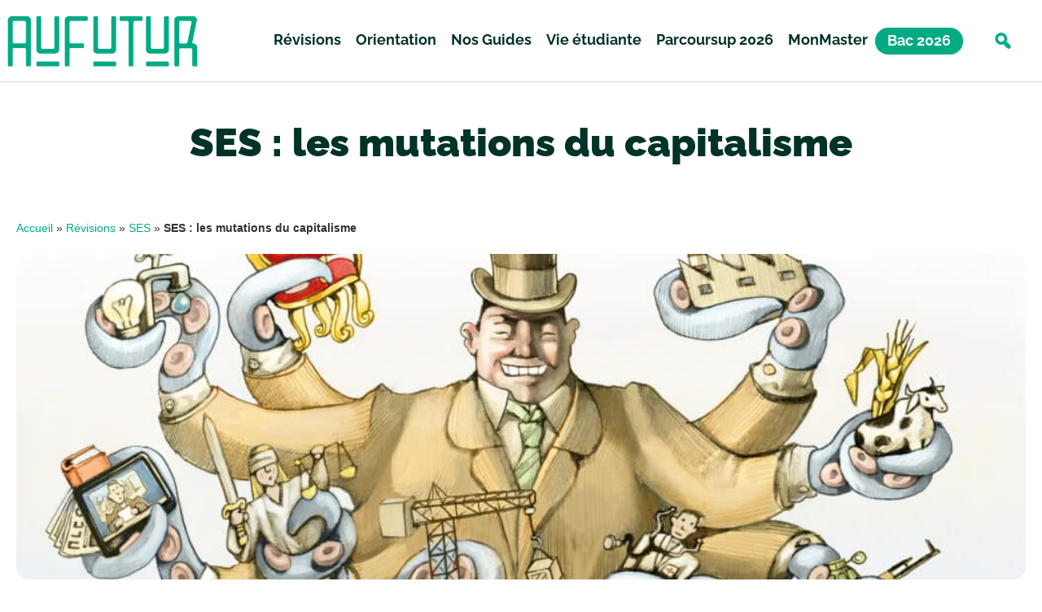

--- FILE ---
content_type: text/html; charset=UTF-8
request_url: https://aufutur.fr/revisions/ses/mutations-capitalisme/
body_size: 37712
content:
<!doctype html>
<html lang="fr-FR">
<head>
	<meta charset="UTF-8">
	<meta name="viewport" content="width=device-width, initial-scale=1">
	<link rel="profile" href="https://gmpg.org/xfn/11">
	<meta name='robots' content='index, follow, max-image-preview:large, max-snippet:-1, max-video-preview:-1' />

	<!-- This site is optimized with the Yoast SEO plugin v26.8 - https://yoast.com/product/yoast-seo-wordpress/ -->
	<title>Mutations du capitalisme et modifications du marché du travail</title><link rel="preload" data-rocket-preload as="image" href="https://aufutur.fr/wp-content/uploads/2023/05/AdobeStock_121027195-1024x525.jpeg" imagesrcset="https://aufutur.fr/wp-content/uploads/2023/05/AdobeStock_121027195-1024x525.jpeg 1024w, https://aufutur.fr/wp-content/uploads/2023/05/AdobeStock_121027195-300x154.jpeg 300w, https://aufutur.fr/wp-content/uploads/2023/05/AdobeStock_121027195-768x394.jpeg 768w, https://aufutur.fr/wp-content/uploads/2023/05/AdobeStock_121027195-1536x787.jpeg 1536w, https://aufutur.fr/wp-content/uploads/2023/05/AdobeStock_121027195-scaled.jpeg 2048w" imagesizes="(max-width: 800px) 100vw, 800px" fetchpriority="high">
	<meta name="description" content="Cet article vous propose une analyse des évolutions du capitalisme et leurs impacts sur le marché du travail." />
	<link rel="canonical" href="https://aufutur.fr/revisions/ses/mutations-capitalisme/" />
	<meta property="og:locale" content="fr_FR" />
	<meta property="og:type" content="article" />
	<meta property="og:title" content="Mutations du capitalisme et modifications du marché du travail" />
	<meta property="og:description" content="Cet article vous propose une analyse des évolutions du capitalisme et leurs impacts sur le marché du travail." />
	<meta property="og:url" content="https://aufutur.fr/revisions/ses/mutations-capitalisme/" />
	<meta property="og:site_name" content="AuFutur" />
	<meta property="article:published_time" content="2023-05-06T08:00:54+00:00" />
	<meta property="og:image" content="https://aufutur.fr/wp-content/uploads/2023/05/AdobeStock_121027195-scaled.jpeg" />
	<meta property="og:image:width" content="2048" />
	<meta property="og:image:height" content="1049" />
	<meta property="og:image:type" content="image/jpeg" />
	<meta name="author" content="Marina Aleksandrova" />
	<meta name="twitter:card" content="summary_large_image" />
	<meta name="twitter:label1" content="Écrit par" />
	<meta name="twitter:data1" content="Marina Aleksandrova" />
	<meta name="twitter:label2" content="Durée de lecture estimée" />
	<meta name="twitter:data2" content="6 minutes" />
	<script type="application/ld+json" class="yoast-schema-graph">{"@context":"https://schema.org","@graph":[{"@type":"Article","@id":"https://aufutur.fr/revisions/ses/mutations-capitalisme/#article","isPartOf":{"@id":"https://aufutur.fr/revisions/ses/mutations-capitalisme/"},"author":{"name":"Marina Aleksandrova","@id":"https://aufutur.fr/#/schema/person/8e0ac8bb312d98a2b4a13c058082e5bb"},"headline":"SES : les mutations du capitalisme","datePublished":"2023-05-06T08:00:54+00:00","mainEntityOfPage":{"@id":"https://aufutur.fr/revisions/ses/mutations-capitalisme/"},"wordCount":1246,"commentCount":0,"publisher":{"@id":"https://aufutur.fr/#organization"},"image":{"@id":"https://aufutur.fr/revisions/ses/mutations-capitalisme/#primaryimage"},"thumbnailUrl":"https://aufutur.fr/wp-content/uploads/2023/05/AdobeStock_121027195-scaled.jpeg","keywords":["Sélection"],"articleSection":["SES"],"inLanguage":"fr-FR","potentialAction":[{"@type":"CommentAction","name":"Comment","target":["https://aufutur.fr/revisions/ses/mutations-capitalisme/#respond"]}]},{"@type":"WebPage","@id":"https://aufutur.fr/revisions/ses/mutations-capitalisme/","url":"https://aufutur.fr/revisions/ses/mutations-capitalisme/","name":"Mutations du capitalisme et modifications du marché du travail","isPartOf":{"@id":"https://aufutur.fr/#website"},"primaryImageOfPage":{"@id":"https://aufutur.fr/revisions/ses/mutations-capitalisme/#primaryimage"},"image":{"@id":"https://aufutur.fr/revisions/ses/mutations-capitalisme/#primaryimage"},"thumbnailUrl":"https://aufutur.fr/wp-content/uploads/2023/05/AdobeStock_121027195-scaled.jpeg","datePublished":"2023-05-06T08:00:54+00:00","description":"Cet article vous propose une analyse des évolutions du capitalisme et leurs impacts sur le marché du travail.","breadcrumb":{"@id":"https://aufutur.fr/revisions/ses/mutations-capitalisme/#breadcrumb"},"inLanguage":"fr-FR","potentialAction":[{"@type":"ReadAction","target":["https://aufutur.fr/revisions/ses/mutations-capitalisme/"]}]},{"@type":"ImageObject","inLanguage":"fr-FR","@id":"https://aufutur.fr/revisions/ses/mutations-capitalisme/#primaryimage","url":"https://aufutur.fr/wp-content/uploads/2023/05/AdobeStock_121027195-scaled.jpeg","contentUrl":"https://aufutur.fr/wp-content/uploads/2023/05/AdobeStock_121027195-scaled.jpeg","width":2048,"height":1049,"caption":"mutations capitalisme ses"},{"@type":"BreadcrumbList","@id":"https://aufutur.fr/revisions/ses/mutations-capitalisme/#breadcrumb","itemListElement":[{"@type":"ListItem","position":1,"name":"Accueil","item":"https://aufutur.fr/"},{"@type":"ListItem","position":2,"name":"Révisions","item":"https://aufutur.fr/preparation/revisions/"},{"@type":"ListItem","position":3,"name":"SES","item":"https://aufutur.fr/preparation/revisions/ses/"},{"@type":"ListItem","position":4,"name":"SES : les mutations du capitalisme"}]},{"@type":"WebSite","@id":"https://aufutur.fr/#website","url":"https://aufutur.fr/","name":"AuFutur","description":"En route vers un avenir brillant !","publisher":{"@id":"https://aufutur.fr/#organization"},"potentialAction":[{"@type":"SearchAction","target":{"@type":"EntryPoint","urlTemplate":"https://aufutur.fr/?s={search_term_string}"},"query-input":{"@type":"PropertyValueSpecification","valueRequired":true,"valueName":"search_term_string"}}],"inLanguage":"fr-FR"},{"@type":"Organization","@id":"https://aufutur.fr/#organization","name":"AuFutur","url":"https://aufutur.fr/","logo":{"@type":"ImageObject","inLanguage":"fr-FR","@id":"https://aufutur.fr/#/schema/logo/image/","url":"https://aufutur.fr/wp-content/uploads/2024/10/cropped-customcolor_logo_customcolor_background-removebg-preview.png","contentUrl":"https://aufutur.fr/wp-content/uploads/2024/10/cropped-customcolor_logo_customcolor_background-removebg-preview.png","width":348,"height":100,"caption":"AuFutur"},"image":{"@id":"https://aufutur.fr/#/schema/logo/image/"}},{"@type":"Person","@id":"https://aufutur.fr/#/schema/person/8e0ac8bb312d98a2b4a13c058082e5bb","name":"Marina Aleksandrova","image":{"@type":"ImageObject","inLanguage":"fr-FR","@id":"https://aufutur.fr/#/schema/person/image/","url":"https://secure.gravatar.com/avatar/b5fa4aa53b0cac801b90a825412e370cd9f9bf9a0e8e969e925a1bc7576b89e2?s=96&d=mm&r=g","contentUrl":"https://secure.gravatar.com/avatar/b5fa4aa53b0cac801b90a825412e370cd9f9bf9a0e8e969e925a1bc7576b89e2?s=96&d=mm&r=g","caption":"Marina Aleksandrova"}}]}</script>
	<!-- / Yoast SEO plugin. -->



<link rel="alternate" type="application/rss+xml" title="AuFutur &raquo; Flux" href="https://aufutur.fr/feed/" />
<link rel="alternate" type="application/rss+xml" title="AuFutur &raquo; Flux des commentaires" href="https://aufutur.fr/comments/feed/" />
<link rel="alternate" type="application/rss+xml" title="AuFutur &raquo; SES : les mutations du capitalisme Flux des commentaires" href="https://aufutur.fr/revisions/ses/mutations-capitalisme/feed/" />
<link rel="alternate" title="oEmbed (JSON)" type="application/json+oembed" href="https://aufutur.fr/wp-json/oembed/1.0/embed?url=https%3A%2F%2Faufutur.fr%2Frevisions%2Fses%2Fmutations-capitalisme%2F" />
<link rel="alternate" title="oEmbed (XML)" type="text/xml+oembed" href="https://aufutur.fr/wp-json/oembed/1.0/embed?url=https%3A%2F%2Faufutur.fr%2Frevisions%2Fses%2Fmutations-capitalisme%2F&#038;format=xml" />
<style id='wp-img-auto-sizes-contain-inline-css'>
img:is([sizes=auto i],[sizes^="auto," i]){contain-intrinsic-size:3000px 1500px}
/*# sourceURL=wp-img-auto-sizes-contain-inline-css */
</style>
<link rel='alternate stylesheet' id='powerkit-icons-css' href='https://aufutur.fr/wp-content/plugins/powerkit/assets/fonts/powerkit-icons.woff?ver=3.0.4' as='font' type='font/wof' crossorigin />
<link data-minify="1" rel="preload" href="https://aufutur.fr/wp-content/cache/min/1/wp-content/plugins/powerkit/assets/css/powerkit.css?ver=1768556831" as="style" onload="this.onload=null;this.rel='stylesheet'" id="powerkit">
        <noscript><link data-minify="1" rel='stylesheet' id='powerkit-css' href='https://aufutur.fr/wp-content/cache/min/1/wp-content/plugins/powerkit/assets/css/powerkit.css?ver=1768556831' media='all' />
</noscript><link data-minify="1" rel="preload" href="https://aufutur.fr/wp-content/cache/min/1/wp-content/plugins/fluentform/assets/css/fluent-forms-elementor-widget.css?ver=1768556831" as="style" onload="this.onload=null;this.rel='stylesheet'" id="fluentform-elementor-widget">
        <noscript><link data-minify="1" rel='stylesheet' id='fluentform-elementor-widget-css' href='https://aufutur.fr/wp-content/cache/min/1/wp-content/plugins/fluentform/assets/css/fluent-forms-elementor-widget.css?ver=1768556831' media='all' />
</noscript><link data-minify="1" rel="preload" href="https://aufutur.fr/wp-content/cache/min/1/wp-content/plugins/quiz-maker/admin/css/admin.css?ver=1768556831" as="style" onload="this.onload=null;this.rel='stylesheet'" id="quiz-maker-admin">
        <noscript><link data-minify="1" rel='stylesheet' id='quiz-maker-admin-css' href='https://aufutur.fr/wp-content/cache/min/1/wp-content/plugins/quiz-maker/admin/css/admin.css?ver=1768556831' media='all' />
</noscript><style id='wp-emoji-styles-inline-css'>

	img.wp-smiley, img.emoji {
		display: inline !important;
		border: none !important;
		box-shadow: none !important;
		height: 1em !important;
		width: 1em !important;
		margin: 0 0.07em !important;
		vertical-align: -0.1em !important;
		background: none !important;
		padding: 0 !important;
	}
/*# sourceURL=wp-emoji-styles-inline-css */
</style>
<link rel="preload" href="https://aufutur.fr/wp-includes/css/dist/block-library/style.min.css?ver=6.9" as="style" onload="this.onload=null;this.rel='stylesheet'" id="wp-block-library">
        <noscript><link rel='stylesheet' id='wp-block-library-css' href='https://aufutur.fr/wp-includes/css/dist/block-library/style.min.css?ver=6.9' media='all' />
</noscript><style id='classic-theme-styles-inline-css'>
/*! This file is auto-generated */
.wp-block-button__link{color:#fff;background-color:#32373c;border-radius:9999px;box-shadow:none;text-decoration:none;padding:calc(.667em + 2px) calc(1.333em + 2px);font-size:1.125em}.wp-block-file__button{background:#32373c;color:#fff;text-decoration:none}
/*# sourceURL=/wp-includes/css/classic-themes.min.css */
</style>
<link rel="preload" href="https://aufutur.fr/wp-includes/css/dist/components/style.min.css?ver=6.9" as="style" onload="this.onload=null;this.rel='stylesheet'" id="wp-components">
        <noscript><link rel='stylesheet' id='wp-components-css' href='https://aufutur.fr/wp-includes/css/dist/components/style.min.css?ver=6.9' media='all' />
</noscript><link rel="preload" href="https://aufutur.fr/wp-includes/css/dist/preferences/style.min.css?ver=6.9" as="style" onload="this.onload=null;this.rel='stylesheet'" id="wp-preferences">
        <noscript><link rel='stylesheet' id='wp-preferences-css' href='https://aufutur.fr/wp-includes/css/dist/preferences/style.min.css?ver=6.9' media='all' />
</noscript><link rel="preload" href="https://aufutur.fr/wp-includes/css/dist/block-editor/style.min.css?ver=6.9" as="style" onload="this.onload=null;this.rel='stylesheet'" id="wp-block-editor">
        <noscript><link rel='stylesheet' id='wp-block-editor-css' href='https://aufutur.fr/wp-includes/css/dist/block-editor/style.min.css?ver=6.9' media='all' />
</noscript><link data-minify="1" rel="preload" href="https://aufutur.fr/wp-content/cache/min/1/wp-content/plugins/popup-maker/dist/packages/block-library-style.css?ver=1768556831" as="style" onload="this.onload=null;this.rel='stylesheet'" id="popup-maker-block-library-style">
        <noscript><link data-minify="1" rel='stylesheet' id='popup-maker-block-library-style-css' href='https://aufutur.fr/wp-content/cache/min/1/wp-content/plugins/popup-maker/dist/packages/block-library-style.css?ver=1768556831' media='all' />
</noscript><style id='pdfemb-pdf-embedder-viewer-style-inline-css'>
.wp-block-pdfemb-pdf-embedder-viewer{max-width:none}

/*# sourceURL=https://aufutur.fr/wp-content/plugins/pdf-embedder/block/build/style-index.css */
</style>
<style id='oik-address-style-inline-css'>


/*# sourceURL=https://aufutur.fr/wp-content/plugins/oik/build/style-address.css */
</style>
<style id='oik-contact-form-style-inline-css'>


/*# sourceURL=https://aufutur.fr/wp-content/plugins/oik/build/style-contact-form.css */
</style>
<style id='oik-countdown-style-inline-css'>


/*# sourceURL=https://aufutur.fr/wp-content/plugins/oik/build/style-countdown.css */
</style>
<style id='oik-follow-me-style-inline-css'>


/*# sourceURL=https://aufutur.fr/wp-content/plugins/oik/build/style-follow-me.css */
</style>
<style id='oik-googlemap-style-inline-css'>


/*# sourceURL=https://aufutur.fr/wp-content/plugins/oik/build/style-googlemap.css */
</style>
<style id='oik-paypal-style-inline-css'>
.wp-block-oik-paypal form input[type=image]{border:none;width:auto}

/*# sourceURL=https://aufutur.fr/wp-content/plugins/oik/build/style-paypal.css */
</style>
<style id='oik-shortcode-block-style-inline-css'>


/*# sourceURL=https://aufutur.fr/wp-content/plugins/oik/build/style-shortcode-block.css */
</style>
<style id='oik-contact-field-style-inline-css'>
.bw_contact_form .bw_grid>div,.bw_contact_form bw_grid .is-style-grid{display:grid;gap:10px;grid-template-columns:1fr 3fr}.bw_contact_form .bw_grid .is-style-above,.wp-block-oik-contact-field .is-style-above{display:grid;grid-template-columns:1fr}.bw_contact_form .bw_grid .is-style-reversed,.bw_contact_form .bw_grid .is-style-reversed>div{display:grid;gap:10px;grid-template-columns:1fr 3fr}.bw_contact_form .bw_grid .is-style-reversed>div .label,.bw_contact_form .bw_grid .is-style-reversed>label{grid-column-start:2;grid-row-start:1}.bw_contact_form .bw_grid .is-style-reversed input,.bw_contact_form .bw_grid .is-style-reversed>div .field{grid-column-start:1;grid-row-start:1}

/*# sourceURL=https://aufutur.fr/wp-content/plugins/oik/build/style-contact-field.css */
</style>
<style id='global-styles-inline-css'>
:root{--wp--preset--aspect-ratio--square: 1;--wp--preset--aspect-ratio--4-3: 4/3;--wp--preset--aspect-ratio--3-4: 3/4;--wp--preset--aspect-ratio--3-2: 3/2;--wp--preset--aspect-ratio--2-3: 2/3;--wp--preset--aspect-ratio--16-9: 16/9;--wp--preset--aspect-ratio--9-16: 9/16;--wp--preset--color--black: #000000;--wp--preset--color--cyan-bluish-gray: #abb8c3;--wp--preset--color--white: #ffffff;--wp--preset--color--pale-pink: #f78da7;--wp--preset--color--vivid-red: #cf2e2e;--wp--preset--color--luminous-vivid-orange: #ff6900;--wp--preset--color--luminous-vivid-amber: #fcb900;--wp--preset--color--light-green-cyan: #7bdcb5;--wp--preset--color--vivid-green-cyan: #00d084;--wp--preset--color--pale-cyan-blue: #8ed1fc;--wp--preset--color--vivid-cyan-blue: #0693e3;--wp--preset--color--vivid-purple: #9b51e0;--wp--preset--gradient--vivid-cyan-blue-to-vivid-purple: linear-gradient(135deg,rgb(6,147,227) 0%,rgb(155,81,224) 100%);--wp--preset--gradient--light-green-cyan-to-vivid-green-cyan: linear-gradient(135deg,rgb(122,220,180) 0%,rgb(0,208,130) 100%);--wp--preset--gradient--luminous-vivid-amber-to-luminous-vivid-orange: linear-gradient(135deg,rgb(252,185,0) 0%,rgb(255,105,0) 100%);--wp--preset--gradient--luminous-vivid-orange-to-vivid-red: linear-gradient(135deg,rgb(255,105,0) 0%,rgb(207,46,46) 100%);--wp--preset--gradient--very-light-gray-to-cyan-bluish-gray: linear-gradient(135deg,rgb(238,238,238) 0%,rgb(169,184,195) 100%);--wp--preset--gradient--cool-to-warm-spectrum: linear-gradient(135deg,rgb(74,234,220) 0%,rgb(151,120,209) 20%,rgb(207,42,186) 40%,rgb(238,44,130) 60%,rgb(251,105,98) 80%,rgb(254,248,76) 100%);--wp--preset--gradient--blush-light-purple: linear-gradient(135deg,rgb(255,206,236) 0%,rgb(152,150,240) 100%);--wp--preset--gradient--blush-bordeaux: linear-gradient(135deg,rgb(254,205,165) 0%,rgb(254,45,45) 50%,rgb(107,0,62) 100%);--wp--preset--gradient--luminous-dusk: linear-gradient(135deg,rgb(255,203,112) 0%,rgb(199,81,192) 50%,rgb(65,88,208) 100%);--wp--preset--gradient--pale-ocean: linear-gradient(135deg,rgb(255,245,203) 0%,rgb(182,227,212) 50%,rgb(51,167,181) 100%);--wp--preset--gradient--electric-grass: linear-gradient(135deg,rgb(202,248,128) 0%,rgb(113,206,126) 100%);--wp--preset--gradient--midnight: linear-gradient(135deg,rgb(2,3,129) 0%,rgb(40,116,252) 100%);--wp--preset--font-size--small: 13px;--wp--preset--font-size--medium: 20px;--wp--preset--font-size--large: 36px;--wp--preset--font-size--x-large: 42px;--wp--preset--spacing--20: 0.44rem;--wp--preset--spacing--30: 0.67rem;--wp--preset--spacing--40: 1rem;--wp--preset--spacing--50: 1.5rem;--wp--preset--spacing--60: 2.25rem;--wp--preset--spacing--70: 3.38rem;--wp--preset--spacing--80: 5.06rem;--wp--preset--shadow--natural: 6px 6px 9px rgba(0, 0, 0, 0.2);--wp--preset--shadow--deep: 12px 12px 50px rgba(0, 0, 0, 0.4);--wp--preset--shadow--sharp: 6px 6px 0px rgba(0, 0, 0, 0.2);--wp--preset--shadow--outlined: 6px 6px 0px -3px rgb(255, 255, 255), 6px 6px rgb(0, 0, 0);--wp--preset--shadow--crisp: 6px 6px 0px rgb(0, 0, 0);}:where(.is-layout-flex){gap: 0.5em;}:where(.is-layout-grid){gap: 0.5em;}body .is-layout-flex{display: flex;}.is-layout-flex{flex-wrap: wrap;align-items: center;}.is-layout-flex > :is(*, div){margin: 0;}body .is-layout-grid{display: grid;}.is-layout-grid > :is(*, div){margin: 0;}:where(.wp-block-columns.is-layout-flex){gap: 2em;}:where(.wp-block-columns.is-layout-grid){gap: 2em;}:where(.wp-block-post-template.is-layout-flex){gap: 1.25em;}:where(.wp-block-post-template.is-layout-grid){gap: 1.25em;}.has-black-color{color: var(--wp--preset--color--black) !important;}.has-cyan-bluish-gray-color{color: var(--wp--preset--color--cyan-bluish-gray) !important;}.has-white-color{color: var(--wp--preset--color--white) !important;}.has-pale-pink-color{color: var(--wp--preset--color--pale-pink) !important;}.has-vivid-red-color{color: var(--wp--preset--color--vivid-red) !important;}.has-luminous-vivid-orange-color{color: var(--wp--preset--color--luminous-vivid-orange) !important;}.has-luminous-vivid-amber-color{color: var(--wp--preset--color--luminous-vivid-amber) !important;}.has-light-green-cyan-color{color: var(--wp--preset--color--light-green-cyan) !important;}.has-vivid-green-cyan-color{color: var(--wp--preset--color--vivid-green-cyan) !important;}.has-pale-cyan-blue-color{color: var(--wp--preset--color--pale-cyan-blue) !important;}.has-vivid-cyan-blue-color{color: var(--wp--preset--color--vivid-cyan-blue) !important;}.has-vivid-purple-color{color: var(--wp--preset--color--vivid-purple) !important;}.has-black-background-color{background-color: var(--wp--preset--color--black) !important;}.has-cyan-bluish-gray-background-color{background-color: var(--wp--preset--color--cyan-bluish-gray) !important;}.has-white-background-color{background-color: var(--wp--preset--color--white) !important;}.has-pale-pink-background-color{background-color: var(--wp--preset--color--pale-pink) !important;}.has-vivid-red-background-color{background-color: var(--wp--preset--color--vivid-red) !important;}.has-luminous-vivid-orange-background-color{background-color: var(--wp--preset--color--luminous-vivid-orange) !important;}.has-luminous-vivid-amber-background-color{background-color: var(--wp--preset--color--luminous-vivid-amber) !important;}.has-light-green-cyan-background-color{background-color: var(--wp--preset--color--light-green-cyan) !important;}.has-vivid-green-cyan-background-color{background-color: var(--wp--preset--color--vivid-green-cyan) !important;}.has-pale-cyan-blue-background-color{background-color: var(--wp--preset--color--pale-cyan-blue) !important;}.has-vivid-cyan-blue-background-color{background-color: var(--wp--preset--color--vivid-cyan-blue) !important;}.has-vivid-purple-background-color{background-color: var(--wp--preset--color--vivid-purple) !important;}.has-black-border-color{border-color: var(--wp--preset--color--black) !important;}.has-cyan-bluish-gray-border-color{border-color: var(--wp--preset--color--cyan-bluish-gray) !important;}.has-white-border-color{border-color: var(--wp--preset--color--white) !important;}.has-pale-pink-border-color{border-color: var(--wp--preset--color--pale-pink) !important;}.has-vivid-red-border-color{border-color: var(--wp--preset--color--vivid-red) !important;}.has-luminous-vivid-orange-border-color{border-color: var(--wp--preset--color--luminous-vivid-orange) !important;}.has-luminous-vivid-amber-border-color{border-color: var(--wp--preset--color--luminous-vivid-amber) !important;}.has-light-green-cyan-border-color{border-color: var(--wp--preset--color--light-green-cyan) !important;}.has-vivid-green-cyan-border-color{border-color: var(--wp--preset--color--vivid-green-cyan) !important;}.has-pale-cyan-blue-border-color{border-color: var(--wp--preset--color--pale-cyan-blue) !important;}.has-vivid-cyan-blue-border-color{border-color: var(--wp--preset--color--vivid-cyan-blue) !important;}.has-vivid-purple-border-color{border-color: var(--wp--preset--color--vivid-purple) !important;}.has-vivid-cyan-blue-to-vivid-purple-gradient-background{background: var(--wp--preset--gradient--vivid-cyan-blue-to-vivid-purple) !important;}.has-light-green-cyan-to-vivid-green-cyan-gradient-background{background: var(--wp--preset--gradient--light-green-cyan-to-vivid-green-cyan) !important;}.has-luminous-vivid-amber-to-luminous-vivid-orange-gradient-background{background: var(--wp--preset--gradient--luminous-vivid-amber-to-luminous-vivid-orange) !important;}.has-luminous-vivid-orange-to-vivid-red-gradient-background{background: var(--wp--preset--gradient--luminous-vivid-orange-to-vivid-red) !important;}.has-very-light-gray-to-cyan-bluish-gray-gradient-background{background: var(--wp--preset--gradient--very-light-gray-to-cyan-bluish-gray) !important;}.has-cool-to-warm-spectrum-gradient-background{background: var(--wp--preset--gradient--cool-to-warm-spectrum) !important;}.has-blush-light-purple-gradient-background{background: var(--wp--preset--gradient--blush-light-purple) !important;}.has-blush-bordeaux-gradient-background{background: var(--wp--preset--gradient--blush-bordeaux) !important;}.has-luminous-dusk-gradient-background{background: var(--wp--preset--gradient--luminous-dusk) !important;}.has-pale-ocean-gradient-background{background: var(--wp--preset--gradient--pale-ocean) !important;}.has-electric-grass-gradient-background{background: var(--wp--preset--gradient--electric-grass) !important;}.has-midnight-gradient-background{background: var(--wp--preset--gradient--midnight) !important;}.has-small-font-size{font-size: var(--wp--preset--font-size--small) !important;}.has-medium-font-size{font-size: var(--wp--preset--font-size--medium) !important;}.has-large-font-size{font-size: var(--wp--preset--font-size--large) !important;}.has-x-large-font-size{font-size: var(--wp--preset--font-size--x-large) !important;}
:where(.wp-block-post-template.is-layout-flex){gap: 1.25em;}:where(.wp-block-post-template.is-layout-grid){gap: 1.25em;}
:where(.wp-block-term-template.is-layout-flex){gap: 1.25em;}:where(.wp-block-term-template.is-layout-grid){gap: 1.25em;}
:where(.wp-block-columns.is-layout-flex){gap: 2em;}:where(.wp-block-columns.is-layout-grid){gap: 2em;}
:root :where(.wp-block-pullquote){font-size: 1.5em;line-height: 1.6;}
/*# sourceURL=global-styles-inline-css */
</style>
<link data-minify="1" rel="preload" href="https://aufutur.fr/wp-content/cache/min/1/wp-content/plugins/powerkit/modules/author-box/public/css/public-powerkit-author-box.css?ver=1768556831" as="style" onload="this.onload=null;this.rel='stylesheet'" id="powerkit-author-box">
        <noscript><link data-minify="1" rel='stylesheet' id='powerkit-author-box-css' href='https://aufutur.fr/wp-content/cache/min/1/wp-content/plugins/powerkit/modules/author-box/public/css/public-powerkit-author-box.css?ver=1768556831' media='all' />
</noscript><link data-minify="1" rel="preload" href="https://aufutur.fr/wp-content/cache/min/1/wp-content/plugins/powerkit/modules/basic-elements/public/css/public-powerkit-basic-elements.css?ver=1768556831" as="style" onload="this.onload=null;this.rel='stylesheet'" id="powerkit-basic-elements">
        <noscript><link data-minify="1" rel='stylesheet' id='powerkit-basic-elements-css' href='https://aufutur.fr/wp-content/cache/min/1/wp-content/plugins/powerkit/modules/basic-elements/public/css/public-powerkit-basic-elements.css?ver=1768556831' media='screen' />
</noscript><link data-minify="1" rel="preload" href="https://aufutur.fr/wp-content/cache/min/1/wp-content/plugins/powerkit/modules/content-formatting/public/css/public-powerkit-content-formatting.css?ver=1768556831" as="style" onload="this.onload=null;this.rel='stylesheet'" id="powerkit-content-formatting">
        <noscript><link data-minify="1" rel='stylesheet' id='powerkit-content-formatting-css' href='https://aufutur.fr/wp-content/cache/min/1/wp-content/plugins/powerkit/modules/content-formatting/public/css/public-powerkit-content-formatting.css?ver=1768556831' media='all' />
</noscript><link data-minify="1" rel="preload" href="https://aufutur.fr/wp-content/cache/min/1/wp-content/plugins/powerkit/modules/inline-posts/public/css/public-powerkit-inline-posts.css?ver=1768556831" as="style" onload="this.onload=null;this.rel='stylesheet'" id="powerkit-inline-posts">
        <noscript><link data-minify="1" rel='stylesheet' id='powerkit-inline-posts-css' href='https://aufutur.fr/wp-content/cache/min/1/wp-content/plugins/powerkit/modules/inline-posts/public/css/public-powerkit-inline-posts.css?ver=1768556831' media='all' />
</noscript><link data-minify="1" rel="preload" href="https://aufutur.fr/wp-content/cache/min/1/wp-content/plugins/powerkit/modules/instagram/public/css/public-powerkit-instagram.css?ver=1768556831" as="style" onload="this.onload=null;this.rel='stylesheet'" id="powerkit-instagram">
        <noscript><link data-minify="1" rel='stylesheet' id='powerkit-instagram-css' href='https://aufutur.fr/wp-content/cache/min/1/wp-content/plugins/powerkit/modules/instagram/public/css/public-powerkit-instagram.css?ver=1768556831' media='all' />
</noscript><link data-minify="1" rel="preload" href="https://aufutur.fr/wp-content/cache/min/1/wp-content/plugins/powerkit/modules/social-links/public/css/public-powerkit-social-links.css?ver=1768556831" as="style" onload="this.onload=null;this.rel='stylesheet'" id="powerkit-social-links">
        <noscript><link data-minify="1" rel='stylesheet' id='powerkit-social-links-css' href='https://aufutur.fr/wp-content/cache/min/1/wp-content/plugins/powerkit/modules/social-links/public/css/public-powerkit-social-links.css?ver=1768556831' media='all' />
</noscript><link data-minify="1" rel="preload" href="https://aufutur.fr/wp-content/cache/min/1/wp-content/plugins/powerkit/modules/table-of-contents/public/css/public-powerkit-table-of-contents.css?ver=1768556831" as="style" onload="this.onload=null;this.rel='stylesheet'" id="powerkit-table-of-contents">
        <noscript><link data-minify="1" rel='stylesheet' id='powerkit-table-of-contents-css' href='https://aufutur.fr/wp-content/cache/min/1/wp-content/plugins/powerkit/modules/table-of-contents/public/css/public-powerkit-table-of-contents.css?ver=1768556831' media='all' />
</noscript><link data-minify="1" rel="preload" href="https://aufutur.fr/wp-content/cache/min/1/wp-content/plugins/quiz-maker/public/css/quiz-maker-public.css?ver=1768556831" as="style" onload="this.onload=null;this.rel='stylesheet'" id="quiz-maker">
        <noscript><link data-minify="1" rel='stylesheet' id='quiz-maker-css' href='https://aufutur.fr/wp-content/cache/min/1/wp-content/plugins/quiz-maker/public/css/quiz-maker-public.css?ver=1768556831' media='all' />
</noscript><link data-minify="1" rel="preload" href="https://aufutur.fr/wp-content/cache/min/1/wp-content/themes/hello-elementor/style.css?ver=1768556831" as="style" onload="this.onload=null;this.rel='stylesheet'" id="parent-style">
        <noscript><link data-minify="1" rel='stylesheet' id='parent-style-css' href='https://aufutur.fr/wp-content/cache/min/1/wp-content/themes/hello-elementor/style.css?ver=1768556831' media='all' />
</noscript><link rel="preload" href="https://aufutur.fr/wp-content/themes/hello-elementor/style.min.css?ver=2.7.1" as="style" onload="this.onload=null;this.rel='stylesheet'" id="hello-elementor">
        <noscript><link rel='stylesheet' id='hello-elementor-css' href='https://aufutur.fr/wp-content/themes/hello-elementor/style.min.css?ver=2.7.1' media='all' />
</noscript><link rel="preload" href="https://aufutur.fr/wp-content/themes/hello-elementor/theme.min.css?ver=2.7.1" as="style" onload="this.onload=null;this.rel='stylesheet'" id="hello-elementor-theme-style">
        <noscript><link rel='stylesheet' id='hello-elementor-theme-style-css' href='https://aufutur.fr/wp-content/themes/hello-elementor/theme.min.css?ver=2.7.1' media='all' />
</noscript><link rel="preload" href="https://aufutur.fr/wp-content/uploads/elementor/css/custom-frontend.min.css?ver=1769248803" as="style" onload="this.onload=null;this.rel='stylesheet'" id="elementor-frontend">
        <noscript><link rel='stylesheet' id='elementor-frontend-css' href='https://aufutur.fr/wp-content/uploads/elementor/css/custom-frontend.min.css?ver=1769248803' media='all' />
</noscript><style id='elementor-frontend-inline-css'>
.elementor-kit-9016{--e-global-color-primary:#00AB84;--e-global-color-secondary:#003328;--e-global-color-text:#002520;--e-global-color-accent:#003328;--e-global-color-4e0f1d9a:#66CDB5;--e-global-color-96b319c:#66857E;--e-global-color-44ddbf07:#333333;--e-global-color-26b11109:#000000;--e-global-color-3c9383c:#FFFFFF;--e-global-color-6571e60:#E6F7F3;--e-global-typography-primary-font-family:"Raleway";--e-global-typography-primary-font-size:48px;--e-global-typography-primary-font-weight:900;--e-global-typography-primary-text-transform:none;--e-global-typography-secondary-font-family:"Raleway";--e-global-typography-secondary-font-size:35px;--e-global-typography-secondary-font-weight:700;--e-global-typography-text-font-family:"Raleway";--e-global-typography-text-font-size:30px;--e-global-typography-text-font-weight:700;--e-global-typography-accent-font-family:"Raleway";--e-global-typography-accent-font-size:24px;--e-global-typography-accent-font-weight:500;--e-global-typography-fb7979b-font-family:"Raleway";--e-global-typography-fb7979b-font-size:16px;--e-global-typography-fb7979b-font-weight:500;--e-global-typography-642eac8-font-family:"Raleway";--e-global-typography-642eac8-font-size:20px;--e-global-typography-642eac8-font-weight:500;}.elementor-kit-9016 e-page-transition{background-color:#FFBC7D;}.elementor-kit-9016 a{color:var( --e-global-color-primary );}.elementor-kit-9016 a:hover{color:var( --e-global-color-secondary );}.elementor-kit-9016 button,.elementor-kit-9016 input[type="button"],.elementor-kit-9016 input[type="submit"],.elementor-kit-9016 .elementor-button{box-shadow:1px 1px 1px 0px rgba(0,0,0,0.5);border-style:solid;}.elementor-kit-9016 button:hover,.elementor-kit-9016 button:focus,.elementor-kit-9016 input[type="button"]:hover,.elementor-kit-9016 input[type="button"]:focus,.elementor-kit-9016 input[type="submit"]:hover,.elementor-kit-9016 input[type="submit"]:focus,.elementor-kit-9016 .elementor-button:hover,.elementor-kit-9016 .elementor-button:focus{box-shadow:3px 3px 3px 0px rgba(0,0,0,0.5);}.elementor-section.elementor-section-boxed > .elementor-container{max-width:1320px;}.e-con{--container-max-width:1320px;}.elementor-widget:not(:last-child){margin-block-end:20px;}.elementor-element{--widgets-spacing:20px 20px;--widgets-spacing-row:20px;--widgets-spacing-column:20px;}{}.sc_layouts_title_caption{display:var(--page-title-display);}@media(max-width:1023px){.elementor-section.elementor-section-boxed > .elementor-container{max-width:1024px;}.e-con{--container-max-width:1024px;}}@media(max-width:767px){.elementor-section.elementor-section-boxed > .elementor-container{max-width:767px;}.e-con{--container-max-width:767px;}}/* Start custom CSS */.elementor-post__title {
	margin-bottom: 0px !important;
}

.elementor-post__text {
	margin-top: 20px !important;
	margin-bottom: 20px !important;
}

.elementor-post__thumbnail__link {
    margin-bottom: 0px !important;
}

.elementor-post__badge {
    background-color: #00ab84 !important;
    font-weight: 600 !important;
    font-size: 12px !importa,t;
}

.container-box {
    font-family: Raleway;
    font-size: 16px;
    font-weight: 500;
    color: #003328;
}

.container-box {
    color: #003328 !important;
}

.u2s-cpl-term {
    background-color: #00ab84 !important;
    color: white !important;
        font-family: Poppins;
    font-weight: 600 !important;
}

.menu-item:not(:last-child) > a {
    padding-right: 0px !important;
    padding-left: 0px !important;
    padding-bottom: 8px !important;
  text-decoration: none;
  background: linear-gradient(to top, rgba(0, 51, 40, 0.5) 0%, rgba(0, 51, 40, 0.5) 10%, transparent 10.01%) no-repeat left bottom / 0 100%;
  transition: background-size .5s;
}

.menu-item:not(:last-child) a:hover {
  background-size: 100% 100%;
}

.menu-item:last-child {
    background-color: #00AB84 !important;
    border-radius: 50px;
    padding-left: 15px !important;
        padding-right: 15px !important;;
}

.menu-item:last-child:hover {
    box-shadow: 3px 3px 3px #003328;
}

.menu-item:last-child a {
    color: white !important;
}

.u2s-article-text a {
  text-decoration: none;
  background: linear-gradient(to top, rgba(102, 205, 181, 0.5) 0%, rgba(102, 205, 181, 0.5) 10%, transparent 10.01%) no-repeat left bottom / 100% 100%;
  color: #003328;
}

.u2s-article-text a:hover {
    animation: underlined 1s both;
    color: #00ab84;
}


@keyframes underlined {
    from {
        background-size: 100% 100%;
        background-position: bottom right;
    }
    50% {
        background-size: 0 100%;
        background-position: bottom right;
    }
    50.01% {
        background-size: 0 100%;
        background-position: bottom left;
    }
    100% {
        background-size: 100% 100%;
        background-position: bottom left;
    }
}

.first-card .elementor-post__text {
    height: 72px !important;
}


.elementor-26202 .elementor-element.elementor-element-355cf6fc > .elementor-shape-top svg {
    width: 0px !important;
}

.u2s-card-pilier-1 .elementor-post__card {
    border-left: 6px solid rgb(0, 171, 132) !important
}

.u2s-card-pilier-2 .elementor-post__card {
    border-left: 6px solid rgb(0, 51, 40) !important
}

.u2s-card-pilier-3 .elementor-post__card {
    border-left: 6px solid rgb(0, 171, 132) !important
}

.elementor-post-info__item--type-custom a {
  text-decoration: none;
  background: linear-gradient(to top, rgba(102, 205, 181, 0.5) 0%, rgba(102, 205, 181, 0.5) 20%, transparent 20.01%) no-repeat left bottom / 100% 100%;
  color: #003328;
}

.elementor-post-info__item--type-custom a {
    display: none !important;
}

.elementor-post-info__item--type-custom a:first-child {
    display: block !important;
}

.u2s-article-text div > p:first-child {
    font-style: italic;
}

.u2s-article-text h2 {
  margin-top: 1.5em;  /* soit 150% de la taille du texte */
  margin-bottom: .75em;  /* ...50% de la taille du texte */
  text-decoration: underline #00ab84 !important;
   -webkit-text-decoration-line: underline !important;
   -webkit-text-decoration-color: #00ab84 !important;
    
}

ul, ol, p, h3, h4, h5, h6 {
  margin-top: .75em;
  margin-bottom: .75em;
}

.elementor-toc__body {
    padding: 0px 20px 0px 20px !important;
}

.elementor-toc__list-item-text-wrapper:before {
      text-decoration: none;
  background: linear-gradient(to top, rgba(102, 205, 181, 0.5) 0%, rgba(102, 205, 181, 0.5) 20%, transparent 20.01%) no-repeat left bottom / 100% 100%;
  color: #003328;
}

.elementor-pagination {
    margin-top: 20px !important;
}

.elementor-icon-list-text {
        padding-right: 0px !important;
    padding-left: 0px !important;
  text-decoration: none;
  background: linear-gradient(to top, rgba(0, 51, 40, 0.5) 0%, rgba(0, 51, 40, 0.5) 10%, transparent 10.01%) no-repeat left bottom / 0 100%;
  transition: background-size .5s;
}

.elementor-search-form__toggle {
    color: white !important;
    background-color: #00AB84 !important;
    font-size: 32px !important;
    padding-top: 10px;
} 

.fa-search {
    background-color: #00AB84 !important
}

.elementor-menu-toggle {
    margin-left: 200px !important;
    margin-bottom: 10px !important;
}

.attachment-large {
    border-radius: 15px !important;
}

.elementor-field::placeholder {
    color: #003328 !important;
    font-family: Raleway !important;
    font-weight: 600 !important;
    font-size: 16px !important;
}

.elementor-button {
    background-color: #003328;
    font-family: Raleway !important;
    font-weight: 600 !important;
    font-size: 16px !important;
    border-radius: 10px
}

.elementor-button:hover {
    color: #003328 !important;
    background-color: white;
}

.newsletter-sidebar {
    border-radius: 15px !important;
}

.sk-ig-load-more-posts {
    background-color: #003328 !important;
    font-family: Raleway;
    font-weight: 600;
    font-size: 16px !important;
    padding-left: 25px !important;
    padding-right: 25px !important;
    border-radius: 10px !important;
}

.sk-ig-bottom-btn-container {
    padding-top: 25px !important;
}

.fa-search, .elementor-search-form__toggle {
    background-color: white !important;
}

.menu-item {
    padding: 0px 12px 0px 12px !important;
}

.menu-item .elementor-item {
    padding: 5px 0px !important;
}

.elementor-search-form--skin-full_screen .elementor-search-form__toggle i:before {
    font-family: 'dashicons' !important;
        content: '\f179';
    color: #00AB84;
    font-size: 25px !important;
}

.elementor-search-form__toggle {
    padding-top: 0px !important;
}/* End custom CSS */
.elementor-26004 .elementor-element.elementor-element-7ac965ed > .elementor-container > .elementor-column > .elementor-widget-wrap{align-content:center;align-items:center;}.elementor-26004 .elementor-element.elementor-element-7ac965ed{border-style:solid;border-width:0px 0px 1px 0px;border-color:#d6d6d6;transition:background 0.3s, border 0.3s, border-radius 0.3s, box-shadow 0.3s;padding:0px 0px 0px 0px;}.elementor-26004 .elementor-element.elementor-element-7ac965ed > .elementor-background-overlay{transition:background 0.3s, border-radius 0.3s, opacity 0.3s;}.elementor-26004 .elementor-element.elementor-element-5786317b > .elementor-container > .elementor-column > .elementor-widget-wrap{align-content:center;align-items:center;}.elementor-26004 .elementor-element.elementor-element-5fe3534d > .elementor-element-populated{padding:0px 0px 0px 0px;}.elementor-26004 .elementor-element.elementor-element-0d893fa img{width:1024px;height:70px;object-fit:contain;object-position:center center;}.elementor-26004 .elementor-element.elementor-element-6760869e .elementor-menu-toggle{margin-left:auto;background-color:rgba(255,255,255,0);}.elementor-26004 .elementor-element.elementor-element-6760869e .elementor-nav-menu .elementor-item{font-family:"Raleway", Roboto;font-size:20px;font-weight:700;}.elementor-26004 .elementor-element.elementor-element-6760869e .elementor-nav-menu--main .elementor-item{color:#003328;fill:#003328;padding-left:27px;padding-right:27px;}.elementor-26004 .elementor-element.elementor-element-6760869e .elementor-nav-menu--dropdown .elementor-item, .elementor-26004 .elementor-element.elementor-element-6760869e .elementor-nav-menu--dropdown  .elementor-sub-item{font-family:"Montserrat", Roboto;}.elementor-26004 .elementor-element.elementor-element-3fc8cf5 .elementor-search-form{text-align:center;}.elementor-26004 .elementor-element.elementor-element-3fc8cf5 .elementor-search-form__toggle{--e-search-form-toggle-size:33px;}.elementor-26004 .elementor-element.elementor-element-3fc8cf5:not(.elementor-search-form--skin-full_screen) .elementor-search-form__container{border-radius:3px;}.elementor-26004 .elementor-element.elementor-element-3fc8cf5.elementor-search-form--skin-full_screen input[type="search"].elementor-search-form__input{border-radius:3px;}.elementor-theme-builder-content-area{height:400px;}.elementor-location-header:before, .elementor-location-footer:before{content:"";display:table;clear:both;}@media(max-width:1023px){.elementor-26004 .elementor-element.elementor-element-7ac965ed{padding:20px 20px 20px 20px;}}@media(max-width:767px){.elementor-26004 .elementor-element.elementor-element-7ac965ed{padding:5px 5px 5px 05px;}.elementor-26004 .elementor-element.elementor-element-71cbb407{width:30%;}.elementor-26004 .elementor-element.elementor-element-5786317b{padding:0px 0px 0px 0px;}.elementor-26004 .elementor-element.elementor-element-4995f4d{width:20%;}.elementor-26004 .elementor-element.elementor-element-6760869e .elementor-nav-menu--main > .elementor-nav-menu > li > .elementor-nav-menu--dropdown, .elementor-26004 .elementor-element.elementor-element-6760869e .elementor-nav-menu__container.elementor-nav-menu--dropdown{margin-top:14px !important;}}@media(min-width:768px){.elementor-26004 .elementor-element.elementor-element-71cbb407{width:20%;}.elementor-26004 .elementor-element.elementor-element-5fe3534d{width:100%;}.elementor-26004 .elementor-element.elementor-element-4995f4d{width:75%;}.elementor-26004 .elementor-element.elementor-element-b809a1d{width:4.333%;}}@media(max-width:1023px) and (min-width:768px){.elementor-26004 .elementor-element.elementor-element-4995f4d{width:35%;}}/* Start custom CSS for nav-menu, class: .elementor-element-6760869e */.menu-item {
    padding: 0px 9px 0px 9px !important;
}

.elementor-26004 .elementor-element.elementor-element-6760869e .elementor-nav-menu .elementor-item {
    font-size: 18px;
}

@media (max-width: 1023px) {
.elementor-26004 .elementor-element.elementor-element-7ac965ed {
    padding: 0px !important;
    
}
}/* End custom CSS */
/* Start custom CSS for column, class: .elementor-element-b809a1d */.elementor-26004 .elementor-element.elementor-element-b809a1d {
    width: 100px !important;
}/* End custom CSS */
/* Start custom CSS for section, class: .elementor-element-7ac965ed */.elementor-26004 .elementor-element.elementor-element-7ac965ed {
    background-color: white !important;
}

/***
* class: .sticky-header
*/

header.sticky-header {
	--header-height: 100px;
	--shrink-header-to: 0.6;
	--transition: .45s cubic-bezier(.4, 0, .2, 1);
}

/***
* Sticky header activated
*/

header.sticky-header.elementor-sticky--effects {
	box-shadow: 0px 4px 33px 1px rgba(0, 0, 0, .07);
	-webkit-backdrop-filter: saturate(180%) blur(20px);
	backdrop-filter: saturate(180%) blur(20px);
}
header.sticky-header > .elementor-container {
	min-height: var(--header-height);
	transition: min-height var(--transition);
}
header.sticky-header.elementor-sticky--effects > .elementor-container {
	min-height: calc( var(--header-height) * var(--shrink-header-to) );
}

/***
* Shorter header on mobile (70px instead of 100px)
*/
@media only screen and (max-width: 767px) {
	header.sticky-header {
		--header-height: 70px;
	}
}

/***
* class: .logo
*/
header.sticky-header .logo img {
	transition: transform var(--transition);
}
header.sticky-header.elementor-sticky--effects .logo img {
	transform: scale(.8);
}


.elementor-26004 .elementor-element.elementor-element-7ac965ed .elementor-column-gap-no {
    display: flex;
    width: 100% !important;
    justify-content: space-between;
}/* End custom CSS */
.elementor-26202 .elementor-element.elementor-element-4a23ae3:not(.elementor-motion-effects-element-type-background), .elementor-26202 .elementor-element.elementor-element-4a23ae3 > .elementor-motion-effects-container > .elementor-motion-effects-layer{background-color:var( --e-global-color-secondary );}.elementor-26202 .elementor-element.elementor-element-4a23ae3{transition:background 0.3s, border 0.3s, border-radius 0.3s, box-shadow 0.3s;}.elementor-26202 .elementor-element.elementor-element-4a23ae3 > .elementor-background-overlay{transition:background 0.3s, border-radius 0.3s, opacity 0.3s;}.elementor-26202 .elementor-element.elementor-element-364a0f21{--grid-template-columns:repeat(0, auto);--icon-size:27px;--grid-column-gap:40px;--grid-row-gap:0px;}.elementor-26202 .elementor-element.elementor-element-364a0f21 .elementor-widget-container{text-align:center;}.elementor-26202 .elementor-element.elementor-element-364a0f21 > .elementor-widget-container{padding:0px 0px 12px 0px;}.elementor-26202 .elementor-element.elementor-element-364a0f21 .elementor-social-icon{background-color:rgba(255,255,255,0);--icon-padding:0em;}.elementor-26202 .elementor-element.elementor-element-364a0f21 .elementor-social-icon i{color:#ffffff;}.elementor-26202 .elementor-element.elementor-element-364a0f21 .elementor-social-icon svg{fill:#ffffff;}.elementor-26202 .elementor-element.elementor-element-364a0f21 .elementor-social-icon:hover i{color:var( --e-global-color-primary );}.elementor-26202 .elementor-element.elementor-element-364a0f21 .elementor-social-icon:hover svg{fill:var( --e-global-color-primary );}.elementor-26202 .elementor-element.elementor-element-355cf6fc:not(.elementor-motion-effects-element-type-background), .elementor-26202 .elementor-element.elementor-element-355cf6fc > .elementor-motion-effects-container > .elementor-motion-effects-layer{background-color:var( --e-global-color-6571e60 );}.elementor-26202 .elementor-element.elementor-element-355cf6fc > .elementor-container{max-width:1000px;}.elementor-26202 .elementor-element.elementor-element-355cf6fc{transition:background 0.3s, border 0.3s, border-radius 0.3s, box-shadow 0.3s;padding:48px 0px 48px 0px;}.elementor-26202 .elementor-element.elementor-element-355cf6fc > .elementor-background-overlay{transition:background 0.3s, border-radius 0.3s, opacity 0.3s;}.elementor-26202 .elementor-element.elementor-element-355cf6fc > .elementor-shape-top .elementor-shape-fill{fill:#141519;}.elementor-26202 .elementor-element.elementor-element-355cf6fc > .elementor-shape-top svg{width:calc(293% + 1.3px);}.elementor-26202 .elementor-element.elementor-element-1c9f67ad .elementor-heading-title{font-family:"Raleway", Roboto;font-size:24px;font-weight:700;color:var( --e-global-color-secondary );}.elementor-26202 .elementor-element.elementor-element-486d531b .elementor-icon-list-items:not(.elementor-inline-items) .elementor-icon-list-item:not(:last-child){padding-block-end:calc(5px/2);}.elementor-26202 .elementor-element.elementor-element-486d531b .elementor-icon-list-items:not(.elementor-inline-items) .elementor-icon-list-item:not(:first-child){margin-block-start:calc(5px/2);}.elementor-26202 .elementor-element.elementor-element-486d531b .elementor-icon-list-items.elementor-inline-items .elementor-icon-list-item{margin-inline:calc(5px/2);}.elementor-26202 .elementor-element.elementor-element-486d531b .elementor-icon-list-items.elementor-inline-items{margin-inline:calc(-5px/2);}.elementor-26202 .elementor-element.elementor-element-486d531b .elementor-icon-list-items.elementor-inline-items .elementor-icon-list-item:after{inset-inline-end:calc(-5px/2);}.elementor-26202 .elementor-element.elementor-element-486d531b .elementor-icon-list-icon i{transition:color 0.3s;}.elementor-26202 .elementor-element.elementor-element-486d531b .elementor-icon-list-icon svg{transition:fill 0.3s;}.elementor-26202 .elementor-element.elementor-element-486d531b{--e-icon-list-icon-size:0px;--icon-vertical-offset:0px;}.elementor-26202 .elementor-element.elementor-element-486d531b .elementor-icon-list-icon{padding-inline-end:0px;}.elementor-26202 .elementor-element.elementor-element-486d531b .elementor-icon-list-item > .elementor-icon-list-text, .elementor-26202 .elementor-element.elementor-element-486d531b .elementor-icon-list-item > a{font-size:14px;font-weight:300;}.elementor-26202 .elementor-element.elementor-element-486d531b .elementor-icon-list-text{color:var( --e-global-color-secondary );transition:color 0.3s;}.elementor-26202 .elementor-element.elementor-element-372d1ae2 .elementor-heading-title{font-family:"Raleway", Roboto;font-size:24px;font-weight:700;color:var( --e-global-color-secondary );}.elementor-26202 .elementor-element.elementor-element-68977c5 .elementor-icon-list-items:not(.elementor-inline-items) .elementor-icon-list-item:not(:last-child){padding-block-end:calc(5px/2);}.elementor-26202 .elementor-element.elementor-element-68977c5 .elementor-icon-list-items:not(.elementor-inline-items) .elementor-icon-list-item:not(:first-child){margin-block-start:calc(5px/2);}.elementor-26202 .elementor-element.elementor-element-68977c5 .elementor-icon-list-items.elementor-inline-items .elementor-icon-list-item{margin-inline:calc(5px/2);}.elementor-26202 .elementor-element.elementor-element-68977c5 .elementor-icon-list-items.elementor-inline-items{margin-inline:calc(-5px/2);}.elementor-26202 .elementor-element.elementor-element-68977c5 .elementor-icon-list-items.elementor-inline-items .elementor-icon-list-item:after{inset-inline-end:calc(-5px/2);}.elementor-26202 .elementor-element.elementor-element-68977c5 .elementor-icon-list-icon i{transition:color 0.3s;}.elementor-26202 .elementor-element.elementor-element-68977c5 .elementor-icon-list-icon svg{transition:fill 0.3s;}.elementor-26202 .elementor-element.elementor-element-68977c5{--e-icon-list-icon-size:0px;--icon-vertical-offset:0px;}.elementor-26202 .elementor-element.elementor-element-68977c5 .elementor-icon-list-icon{padding-inline-end:0px;}.elementor-26202 .elementor-element.elementor-element-68977c5 .elementor-icon-list-item > .elementor-icon-list-text, .elementor-26202 .elementor-element.elementor-element-68977c5 .elementor-icon-list-item > a{font-size:14px;font-weight:300;}.elementor-26202 .elementor-element.elementor-element-68977c5 .elementor-icon-list-text{color:var( --e-global-color-secondary );transition:color 0.3s;}.elementor-26202 .elementor-element.elementor-element-2b55d6b3 .elementor-heading-title{font-family:"Raleway", Roboto;font-size:24px;font-weight:700;color:var( --e-global-color-secondary );}.elementor-26202 .elementor-element.elementor-element-f09cf0b .elementor-icon-list-items:not(.elementor-inline-items) .elementor-icon-list-item:not(:last-child){padding-block-end:calc(5px/2);}.elementor-26202 .elementor-element.elementor-element-f09cf0b .elementor-icon-list-items:not(.elementor-inline-items) .elementor-icon-list-item:not(:first-child){margin-block-start:calc(5px/2);}.elementor-26202 .elementor-element.elementor-element-f09cf0b .elementor-icon-list-items.elementor-inline-items .elementor-icon-list-item{margin-inline:calc(5px/2);}.elementor-26202 .elementor-element.elementor-element-f09cf0b .elementor-icon-list-items.elementor-inline-items{margin-inline:calc(-5px/2);}.elementor-26202 .elementor-element.elementor-element-f09cf0b .elementor-icon-list-items.elementor-inline-items .elementor-icon-list-item:after{inset-inline-end:calc(-5px/2);}.elementor-26202 .elementor-element.elementor-element-f09cf0b .elementor-icon-list-icon i{transition:color 0.3s;}.elementor-26202 .elementor-element.elementor-element-f09cf0b .elementor-icon-list-icon svg{transition:fill 0.3s;}.elementor-26202 .elementor-element.elementor-element-f09cf0b{--e-icon-list-icon-size:0px;--icon-vertical-offset:0px;}.elementor-26202 .elementor-element.elementor-element-f09cf0b .elementor-icon-list-icon{padding-inline-end:0px;}.elementor-26202 .elementor-element.elementor-element-f09cf0b .elementor-icon-list-item > .elementor-icon-list-text, .elementor-26202 .elementor-element.elementor-element-f09cf0b .elementor-icon-list-item > a{font-size:14px;font-weight:300;}.elementor-26202 .elementor-element.elementor-element-f09cf0b .elementor-icon-list-text{color:var( --e-global-color-secondary );transition:color 0.3s;}.elementor-26202 .elementor-element.elementor-element-63138ce6 .elementor-heading-title{font-family:"Raleway", Roboto;font-size:24px;font-weight:700;color:var( --e-global-color-secondary );}.elementor-26202 .elementor-element.elementor-element-1708a565 .elementor-icon-list-items:not(.elementor-inline-items) .elementor-icon-list-item:not(:last-child){padding-block-end:calc(5px/2);}.elementor-26202 .elementor-element.elementor-element-1708a565 .elementor-icon-list-items:not(.elementor-inline-items) .elementor-icon-list-item:not(:first-child){margin-block-start:calc(5px/2);}.elementor-26202 .elementor-element.elementor-element-1708a565 .elementor-icon-list-items.elementor-inline-items .elementor-icon-list-item{margin-inline:calc(5px/2);}.elementor-26202 .elementor-element.elementor-element-1708a565 .elementor-icon-list-items.elementor-inline-items{margin-inline:calc(-5px/2);}.elementor-26202 .elementor-element.elementor-element-1708a565 .elementor-icon-list-items.elementor-inline-items .elementor-icon-list-item:after{inset-inline-end:calc(-5px/2);}.elementor-26202 .elementor-element.elementor-element-1708a565 .elementor-icon-list-icon i{transition:color 0.3s;}.elementor-26202 .elementor-element.elementor-element-1708a565 .elementor-icon-list-icon svg{transition:fill 0.3s;}.elementor-26202 .elementor-element.elementor-element-1708a565{--e-icon-list-icon-size:0px;--icon-vertical-offset:0px;}.elementor-26202 .elementor-element.elementor-element-1708a565 .elementor-icon-list-icon{padding-inline-end:0px;}.elementor-26202 .elementor-element.elementor-element-1708a565 .elementor-icon-list-item > .elementor-icon-list-text, .elementor-26202 .elementor-element.elementor-element-1708a565 .elementor-icon-list-item > a{font-size:14px;font-weight:300;}.elementor-26202 .elementor-element.elementor-element-1708a565 .elementor-icon-list-text{color:var( --e-global-color-secondary );transition:color 0.3s;}.elementor-theme-builder-content-area{height:400px;}.elementor-location-header:before, .elementor-location-footer:before{content:"";display:table;clear:both;}@media(max-width:1023px){.elementor-26202 .elementor-element.elementor-element-364a0f21 > .elementor-widget-container{padding:40px 0px 0px 0px;}.elementor-26202 .elementor-element.elementor-element-355cf6fc{padding:60px 20px 60px 20px;}}@media(max-width:767px){.elementor-26202 .elementor-element.elementor-element-364a0f21 > .elementor-widget-container{padding:0px 0px 0px 0px;}.elementor-26202 .elementor-element.elementor-element-364a0f21{--icon-size:15px;--grid-column-gap:16px;}.elementor-26202 .elementor-element.elementor-element-355cf6fc > .elementor-shape-top svg{height:10px;}.elementor-26202 .elementor-element.elementor-element-355cf6fc{padding:50px 20px 50px 20px;}.elementor-26202 .elementor-element.elementor-element-500188ff{width:50%;}.elementor-26202 .elementor-element.elementor-element-486d531b .elementor-icon-list-item > .elementor-icon-list-text, .elementor-26202 .elementor-element.elementor-element-486d531b .elementor-icon-list-item > a{font-size:13px;}.elementor-26202 .elementor-element.elementor-element-6b31db5e{width:50%;}.elementor-26202 .elementor-element.elementor-element-68977c5 .elementor-icon-list-item > .elementor-icon-list-text, .elementor-26202 .elementor-element.elementor-element-68977c5 .elementor-icon-list-item > a{font-size:13px;}.elementor-26202 .elementor-element.elementor-element-c3e0855{width:50%;}.elementor-26202 .elementor-element.elementor-element-c3e0855 > .elementor-element-populated{margin:40px 0px 0px 0px;--e-column-margin-right:0px;--e-column-margin-left:0px;}.elementor-26202 .elementor-element.elementor-element-f09cf0b .elementor-icon-list-item > .elementor-icon-list-text, .elementor-26202 .elementor-element.elementor-element-f09cf0b .elementor-icon-list-item > a{font-size:13px;}.elementor-26202 .elementor-element.elementor-element-957c4a9{width:50%;}.elementor-26202 .elementor-element.elementor-element-957c4a9 > .elementor-element-populated{margin:40px 0px 0px 0px;--e-column-margin-right:0px;--e-column-margin-left:0px;}.elementor-26202 .elementor-element.elementor-element-1708a565 .elementor-icon-list-item > .elementor-icon-list-text, .elementor-26202 .elementor-element.elementor-element-1708a565 .elementor-icon-list-item > a{font-size:13px;}}
.elementor-19045 .elementor-element.elementor-element-342a83a3{width:var( --container-widget-width, 100% );max-width:100%;--container-widget-width:100%;--container-widget-flex-grow:0;align-self:center;text-align:center;}.elementor-19045 .elementor-element.elementor-element-342a83a3 > .elementor-widget-container{margin:20px 20px 20px 20px;padding:20px 20px 20px 20px;}.elementor-19045 .elementor-element.elementor-element-342a83a3 .elementor-heading-title{font-family:var( --e-global-typography-primary-font-family ), Roboto;font-size:var( --e-global-typography-primary-font-size );font-weight:var( --e-global-typography-primary-font-weight );text-transform:var( --e-global-typography-primary-text-transform );color:var( --e-global-color-secondary );}.elementor-19045 .elementor-element.elementor-element-6f8eadd8 img{width:100vw;height:400px;object-fit:cover;object-position:center center;}.elementor-19045 .elementor-element.elementor-element-635b5706 > .elementor-element-populated{margin:0px 0px 0px 0px;--e-column-margin-right:0px;--e-column-margin-left:0px;padding:0px 24px 0px 24px;}.elementor-19045 .elementor-element.elementor-element-f49efe8 .elementor-icon-list-icon{width:14px;}.elementor-19045 .elementor-element.elementor-element-f49efe8 .elementor-icon-list-icon i{font-size:14px;}.elementor-19045 .elementor-element.elementor-element-f49efe8 .elementor-icon-list-icon svg{--e-icon-list-icon-size:14px;}.elementor-19045 .elementor-element.elementor-element-f49efe8 .elementor-icon-list-text, .elementor-19045 .elementor-element.elementor-element-f49efe8 .elementor-icon-list-text a{color:var( --e-global-color-secondary );}.elementor-19045 .elementor-element.elementor-element-f49efe8 .elementor-icon-list-item{font-family:"Poppins", Roboto;font-size:16px;font-weight:700;text-transform:uppercase;}.elementor-19045 .elementor-element.elementor-element-7d387df0 > .elementor-widget-container{margin:-13px 0px 0px 0px;}.elementor-19045 .elementor-element.elementor-element-7d387df0 .elementor-icon-list-items:not(.elementor-inline-items) .elementor-icon-list-item:not(:last-child){padding-bottom:calc(15px/2);}.elementor-19045 .elementor-element.elementor-element-7d387df0 .elementor-icon-list-items:not(.elementor-inline-items) .elementor-icon-list-item:not(:first-child){margin-top:calc(15px/2);}.elementor-19045 .elementor-element.elementor-element-7d387df0 .elementor-icon-list-items.elementor-inline-items .elementor-icon-list-item{margin-right:calc(15px/2);margin-left:calc(15px/2);}.elementor-19045 .elementor-element.elementor-element-7d387df0 .elementor-icon-list-items.elementor-inline-items{margin-right:calc(-15px/2);margin-left:calc(-15px/2);}body.rtl .elementor-19045 .elementor-element.elementor-element-7d387df0 .elementor-icon-list-items.elementor-inline-items .elementor-icon-list-item:after{left:calc(-15px/2);}body:not(.rtl) .elementor-19045 .elementor-element.elementor-element-7d387df0 .elementor-icon-list-items.elementor-inline-items .elementor-icon-list-item:after{right:calc(-15px/2);}.elementor-19045 .elementor-element.elementor-element-7d387df0 .elementor-icon-list-item:not(:last-child):after{content:"";height:60%;border-color:#ddd;}.elementor-19045 .elementor-element.elementor-element-7d387df0 .elementor-icon-list-items:not(.elementor-inline-items) .elementor-icon-list-item:not(:last-child):after{border-top-style:solid;border-top-width:1px;}.elementor-19045 .elementor-element.elementor-element-7d387df0 .elementor-icon-list-items.elementor-inline-items .elementor-icon-list-item:not(:last-child):after{border-left-style:solid;}.elementor-19045 .elementor-element.elementor-element-7d387df0 .elementor-inline-items .elementor-icon-list-item:not(:last-child):after{border-left-width:1px;}.elementor-19045 .elementor-element.elementor-element-7d387df0 .elementor-icon-list-icon{width:14px;}.elementor-19045 .elementor-element.elementor-element-7d387df0 .elementor-icon-list-icon i{font-size:14px;}.elementor-19045 .elementor-element.elementor-element-7d387df0 .elementor-icon-list-icon svg{--e-icon-list-icon-size:14px;}body:not(.rtl) .elementor-19045 .elementor-element.elementor-element-7d387df0 .elementor-icon-list-text{padding-left:0px;}body.rtl .elementor-19045 .elementor-element.elementor-element-7d387df0 .elementor-icon-list-text{padding-right:0px;}.elementor-19045 .elementor-element.elementor-element-7d387df0 .elementor-icon-list-text, .elementor-19045 .elementor-element.elementor-element-7d387df0 .elementor-icon-list-text a{color:var( --e-global-color-44ddbf07 );}.elementor-19045 .elementor-element.elementor-element-7d387df0 .elementor-icon-list-item{font-family:"Raleway", Roboto;font-size:12px;font-weight:500;}.elementor-19045 .elementor-element.elementor-element-e3c9dbe{--box-background-color:var( --e-global-color-3c9383c );--box-border-color:var( --e-global-color-primary );--box-border-width:1px;--item-text-color:var( --e-global-color-secondary );--item-text-hover-decoration:underline;}.elementor-19045 .elementor-element.elementor-element-e3c9dbe .elementor-toc__header-title{text-align:start;}.elementor-19045 .elementor-element.elementor-element-e3c9dbe .elementor-toc__header{flex-direction:row;}.elementor-19045 .elementor-element.elementor-element-e3c9dbe .elementor-toc__list-item{font-family:"Raleway", Roboto;font-size:16px;font-weight:500;}.elementor-19045 .elementor-element.elementor-element-1104497e{text-align:start;color:var( --e-global-color-26b11109 );font-family:"Raleway", Roboto;font-size:16px;font-weight:500;}.elementor-19045 .elementor-element.elementor-element-53213b1{font-family:"Raleway", Roboto;font-weight:600;font-style:italic;color:var( --e-global-color-26b11109 );}.elementor-19045 .elementor-element.elementor-element-3f43b163 > .elementor-widget-container{padding:25px 0px 0px 0px;}.elementor-19045 .elementor-element.elementor-element-3f43b163{text-align:center;}.elementor-19045 .elementor-element.elementor-element-3f43b163 .elementor-heading-title{font-family:var( --e-global-typography-primary-font-family ), Roboto;font-size:var( --e-global-typography-primary-font-size );font-weight:var( --e-global-typography-primary-font-weight );text-transform:var( --e-global-typography-primary-text-transform );-webkit-text-stroke-width:0px;stroke-width:0px;-webkit-text-stroke-color:#000;stroke:#000;color:var( --e-global-color-secondary );}.elementor-19045 .elementor-element.elementor-element-fe8bb98 > .elementor-widget-container{padding:25px 0px 25px 0px;}.elementor-19045 .elementor-element.elementor-element-fe8bb98{text-align:center;}.elementor-19045 .elementor-element.elementor-element-fe8bb98 .elementor-heading-title{font-family:var( --e-global-typography-primary-font-family ), Roboto;font-size:var( --e-global-typography-primary-font-size );font-weight:var( --e-global-typography-primary-font-weight );text-transform:var( --e-global-typography-primary-text-transform );-webkit-text-stroke-width:0px;stroke-width:0px;-webkit-text-stroke-color:#000;stroke:#000;color:var( --e-global-color-secondary );}.elementor-19045 .elementor-element.elementor-element-6456e4ea{--grid-row-gap:35px;--grid-column-gap:30px;}.elementor-19045 .elementor-element.elementor-element-6456e4ea .elementor-posts-container .elementor-post__thumbnail{padding-bottom:calc( 0.66 * 100% );}.elementor-19045 .elementor-element.elementor-element-6456e4ea:after{content:"0.66";}.elementor-19045 .elementor-element.elementor-element-6456e4ea .elementor-post__thumbnail__link{width:100%;}.elementor-19045 .elementor-element.elementor-element-6456e4ea .elementor-post__meta-data span + span:before{content:"•";}.elementor-19045 .elementor-element.elementor-element-6456e4ea .elementor-post__text{margin-top:20px;}.elementor-19045 .elementor-element.elementor-element-6456e4ea .elementor-post__title, .elementor-19045 .elementor-element.elementor-element-6456e4ea .elementor-post__title a{color:var( --e-global-color-secondary );font-family:var( --e-global-typography-fb7979b-font-family ), Roboto;font-size:var( --e-global-typography-fb7979b-font-size );font-weight:var( --e-global-typography-fb7979b-font-weight );}@media(max-width:1023px){.elementor-19045 .elementor-element.elementor-element-342a83a3 .elementor-heading-title{font-size:var( --e-global-typography-primary-font-size );}.elementor-19045 .elementor-element.elementor-element-3f43b163 .elementor-heading-title{font-size:var( --e-global-typography-primary-font-size );}.elementor-19045 .elementor-element.elementor-element-fe8bb98 .elementor-heading-title{font-size:var( --e-global-typography-primary-font-size );}.elementor-19045 .elementor-element.elementor-element-6456e4ea .elementor-post__title, .elementor-19045 .elementor-element.elementor-element-6456e4ea .elementor-post__title a{font-size:var( --e-global-typography-fb7979b-font-size );}}@media(max-width:767px){.elementor-19045 .elementor-element.elementor-element-342a83a3 .elementor-heading-title{font-size:var( --e-global-typography-primary-font-size );}.elementor-19045 .elementor-element.elementor-element-3f43b163 .elementor-heading-title{font-size:var( --e-global-typography-primary-font-size );}.elementor-19045 .elementor-element.elementor-element-fe8bb98 .elementor-heading-title{font-size:var( --e-global-typography-primary-font-size );}.elementor-19045 .elementor-element.elementor-element-6456e4ea .elementor-posts-container .elementor-post__thumbnail{padding-bottom:calc( 0.5 * 100% );}.elementor-19045 .elementor-element.elementor-element-6456e4ea:after{content:"0.5";}.elementor-19045 .elementor-element.elementor-element-6456e4ea .elementor-post__thumbnail__link{width:100%;}.elementor-19045 .elementor-element.elementor-element-6456e4ea .elementor-post__title, .elementor-19045 .elementor-element.elementor-element-6456e4ea .elementor-post__title a{font-size:var( --e-global-typography-fb7979b-font-size );}}@media(min-width:768px){.elementor-19045 .elementor-element.elementor-element-635b5706{width:65%;}.elementor-19045 .elementor-element.elementor-element-478c0f86{width:35%;}}@media(max-width:1023px) and (min-width:768px){.elementor-19045 .elementor-element.elementor-element-635b5706{width:100%;}}
/*# sourceURL=elementor-frontend-inline-css */
</style>
<link rel="preload" href="https://aufutur.fr/wp-content/plugins/elementor/assets/css/widget-image.min.css?ver=3.34.2" as="style" onload="this.onload=null;this.rel='stylesheet'" id="widget-image">
        <noscript><link rel='stylesheet' id='widget-image-css' href='https://aufutur.fr/wp-content/plugins/elementor/assets/css/widget-image.min.css?ver=3.34.2' media='all' />
</noscript><link rel="preload" href="https://aufutur.fr/wp-content/uploads/elementor/css/custom-pro-widget-nav-menu.min.css?ver=1769248803" as="style" onload="this.onload=null;this.rel='stylesheet'" id="widget-nav-menu">
        <noscript><link rel='stylesheet' id='widget-nav-menu-css' href='https://aufutur.fr/wp-content/uploads/elementor/css/custom-pro-widget-nav-menu.min.css?ver=1769248803' media='all' />
</noscript><link rel="preload" href="https://aufutur.fr/wp-content/plugins/elementor-pro/assets/css/widget-search-form.min.css?ver=3.34.2" as="style" onload="this.onload=null;this.rel='stylesheet'" id="widget-search-form">
        <noscript><link rel='stylesheet' id='widget-search-form-css' href='https://aufutur.fr/wp-content/plugins/elementor-pro/assets/css/widget-search-form.min.css?ver=3.34.2' media='all' />
</noscript><link rel="preload" href="https://aufutur.fr/wp-content/plugins/elementor/assets/lib/font-awesome/css/fontawesome.min.css?ver=5.15.3" as="style" onload="this.onload=null;this.rel='stylesheet'" id="elementor-icons-shared-0">
        <noscript><link rel='stylesheet' id='elementor-icons-shared-0-css' href='https://aufutur.fr/wp-content/plugins/elementor/assets/lib/font-awesome/css/fontawesome.min.css?ver=5.15.3' media='all' />
</noscript><link data-minify="1" rel="preload" href="https://aufutur.fr/wp-content/cache/min/1/wp-content/plugins/elementor/assets/lib/font-awesome/css/solid.min.css?ver=1768556831" as="style" onload="this.onload=null;this.rel='stylesheet'" id="elementor-icons-fa-solid">
        <noscript><link data-minify="1" rel='stylesheet' id='elementor-icons-fa-solid-css' href='https://aufutur.fr/wp-content/cache/min/1/wp-content/plugins/elementor/assets/lib/font-awesome/css/solid.min.css?ver=1768556831' media='all' />
</noscript><link rel="preload" href="https://aufutur.fr/wp-content/plugins/elementor-pro/assets/css/modules/sticky.min.css?ver=3.34.2" as="style" onload="this.onload=null;this.rel='stylesheet'" id="e-sticky">
        <noscript><link rel='stylesheet' id='e-sticky-css' href='https://aufutur.fr/wp-content/plugins/elementor-pro/assets/css/modules/sticky.min.css?ver=3.34.2' media='all' />
</noscript><link rel="preload" href="https://aufutur.fr/wp-content/plugins/elementor/assets/lib/animations/styles/e-animation-grow.min.css?ver=3.34.2" as="style" onload="this.onload=null;this.rel='stylesheet'" id="e-animation-grow">
        <noscript><link rel='stylesheet' id='e-animation-grow-css' href='https://aufutur.fr/wp-content/plugins/elementor/assets/lib/animations/styles/e-animation-grow.min.css?ver=3.34.2' media='all' />
</noscript><link rel="preload" href="https://aufutur.fr/wp-content/plugins/elementor/assets/css/widget-social-icons.min.css?ver=3.34.2" as="style" onload="this.onload=null;this.rel='stylesheet'" id="widget-social-icons">
        <noscript><link rel='stylesheet' id='widget-social-icons-css' href='https://aufutur.fr/wp-content/plugins/elementor/assets/css/widget-social-icons.min.css?ver=3.34.2' media='all' />
</noscript><link rel="preload" href="https://aufutur.fr/wp-content/uploads/elementor/css/custom-apple-webkit.min.css?ver=1769248803" as="style" onload="this.onload=null;this.rel='stylesheet'" id="e-apple-webkit">
        <noscript><link rel='stylesheet' id='e-apple-webkit-css' href='https://aufutur.fr/wp-content/uploads/elementor/css/custom-apple-webkit.min.css?ver=1769248803' media='all' />
</noscript><link rel="preload" href="https://aufutur.fr/wp-content/plugins/elementor/assets/css/widget-heading.min.css?ver=3.34.2" as="style" onload="this.onload=null;this.rel='stylesheet'" id="widget-heading">
        <noscript><link rel='stylesheet' id='widget-heading-css' href='https://aufutur.fr/wp-content/plugins/elementor/assets/css/widget-heading.min.css?ver=3.34.2' media='all' />
</noscript><link rel="preload" href="https://aufutur.fr/wp-content/uploads/elementor/css/custom-widget-icon-list.min.css?ver=1769248803" as="style" onload="this.onload=null;this.rel='stylesheet'" id="widget-icon-list">
        <noscript><link rel='stylesheet' id='widget-icon-list-css' href='https://aufutur.fr/wp-content/uploads/elementor/css/custom-widget-icon-list.min.css?ver=1769248803' media='all' />
</noscript><link rel="preload" href="https://aufutur.fr/wp-content/plugins/elementor/assets/css/conditionals/shapes.min.css?ver=3.34.2" as="style" onload="this.onload=null;this.rel='stylesheet'" id="e-shapes">
        <noscript><link rel='stylesheet' id='e-shapes-css' href='https://aufutur.fr/wp-content/plugins/elementor/assets/css/conditionals/shapes.min.css?ver=3.34.2' media='all' />
</noscript><link rel="preload" href="https://aufutur.fr/wp-content/plugins/elementor-pro/assets/css/widget-breadcrumbs.min.css?ver=3.34.2" as="style" onload="this.onload=null;this.rel='stylesheet'" id="widget-breadcrumbs">
        <noscript><link rel='stylesheet' id='widget-breadcrumbs-css' href='https://aufutur.fr/wp-content/plugins/elementor-pro/assets/css/widget-breadcrumbs.min.css?ver=3.34.2' media='all' />
</noscript><link rel="preload" href="https://aufutur.fr/wp-content/plugins/elementor-pro/assets/css/widget-post-info.min.css?ver=3.34.2" as="style" onload="this.onload=null;this.rel='stylesheet'" id="widget-post-info">
        <noscript><link rel='stylesheet' id='widget-post-info-css' href='https://aufutur.fr/wp-content/plugins/elementor-pro/assets/css/widget-post-info.min.css?ver=3.34.2' media='all' />
</noscript><link data-minify="1" rel="preload" href="https://aufutur.fr/wp-content/cache/min/1/wp-content/plugins/elementor/assets/lib/font-awesome/css/regular.min.css?ver=1768556831" as="style" onload="this.onload=null;this.rel='stylesheet'" id="elementor-icons-fa-regular">
        <noscript><link data-minify="1" rel='stylesheet' id='elementor-icons-fa-regular-css' href='https://aufutur.fr/wp-content/cache/min/1/wp-content/plugins/elementor/assets/lib/font-awesome/css/regular.min.css?ver=1768556831' media='all' />
</noscript><link rel="preload" href="https://aufutur.fr/wp-content/plugins/elementor-pro/assets/css/widget-table-of-contents.min.css?ver=3.34.2" as="style" onload="this.onload=null;this.rel='stylesheet'" id="widget-table-of-contents">
        <noscript><link rel='stylesheet' id='widget-table-of-contents-css' href='https://aufutur.fr/wp-content/plugins/elementor-pro/assets/css/widget-table-of-contents.min.css?ver=3.34.2' media='all' />
</noscript><link data-minify="1" rel="preload" href="https://aufutur.fr/wp-content/cache/min/1/wp-content/plugins/up2school-bac/assets/css/custom-post-list.css?ver=1768556831" as="style" onload="this.onload=null;this.rel='stylesheet'" id="u2s_elementor_custom_post_list">
        <noscript><link data-minify="1" rel='stylesheet' id='u2s_elementor_custom_post_list-css' href='https://aufutur.fr/wp-content/cache/min/1/wp-content/plugins/up2school-bac/assets/css/custom-post-list.css?ver=1768556831' media='all' />
</noscript><link rel="preload" href="https://aufutur.fr/wp-content/plugins/elementor-pro/assets/css/widget-posts.min.css?ver=3.34.2" as="style" onload="this.onload=null;this.rel='stylesheet'" id="widget-posts">
        <noscript><link rel='stylesheet' id='widget-posts-css' href='https://aufutur.fr/wp-content/plugins/elementor-pro/assets/css/widget-posts.min.css?ver=3.34.2' media='all' />
</noscript><link data-minify="1" rel="preload" href="https://aufutur.fr/wp-content/cache/min/1/wp-content/plugins/elementor/assets/lib/eicons/css/elementor-icons.min.css?ver=1768556831" as="style" onload="this.onload=null;this.rel='stylesheet'" id="elementor-icons">
        <noscript><link data-minify="1" rel='stylesheet' id='elementor-icons-css' href='https://aufutur.fr/wp-content/cache/min/1/wp-content/plugins/elementor/assets/lib/eicons/css/elementor-icons.min.css?ver=1768556831' media='all' />
</noscript><link data-minify="1" rel="preload" href="https://aufutur.fr/wp-content/cache/min/1/wp-content/plugins/wpdatatables/integrations/page_builders/elementor/css/style.css?ver=1768556831" as="style" onload="this.onload=null;this.rel='stylesheet'" id="wpdt-elementor-widget-font">
        <noscript><link data-minify="1" rel='stylesheet' id='wpdt-elementor-widget-font-css' href='https://aufutur.fr/wp-content/cache/min/1/wp-content/plugins/wpdatatables/integrations/page_builders/elementor/css/style.css?ver=1768556831' media='all' />
</noscript><link data-minify="1" rel="preload" href="https://aufutur.fr/wp-content/cache/min/1/wp-content/plugins/mailjet-for-wordpress/src/widgetformbuilder/css/front-widget.css?ver=1768556831" as="style" onload="this.onload=null;this.rel='stylesheet'" id="wp_mailjet_form_builder_widget-widget-front-styles">
        <noscript><link data-minify="1" rel='stylesheet' id='wp_mailjet_form_builder_widget-widget-front-styles-css' href='https://aufutur.fr/wp-content/cache/min/1/wp-content/plugins/mailjet-for-wordpress/src/widgetformbuilder/css/front-widget.css?ver=1768556831' media='all' />
</noscript><style id='hide_field_class_style-inline-css'>
.cfef-hidden {
					 display: none !important;
			 }
/*# sourceURL=hide_field_class_style-inline-css */
</style>
<link rel="preload" href="https://aufutur.fr/wp-content/plugins/up2school-bac/assets/css/search-bar.css?ver=6.9" as="style" onload="this.onload=null;this.rel='stylesheet'" id="u2s-search-bar-css">
        <noscript><link rel='stylesheet' id='u2s-search-bar-css-css' href='https://aufutur.fr/wp-content/plugins/up2school-bac/assets/css/search-bar.css?ver=6.9' media='all' />
</noscript><link data-minify="1" rel="preload" href="https://aufutur.fr/wp-content/cache/min/1/wp-content/plugins/up2school-bac/assets/css/kicker.css?ver=1768556831" as="style" onload="this.onload=null;this.rel='stylesheet'" id="u2s-kicker-css">
        <noscript><link data-minify="1" rel='stylesheet' id='u2s-kicker-css-css' href='https://aufutur.fr/wp-content/cache/min/1/wp-content/plugins/up2school-bac/assets/css/kicker.css?ver=1768556831' media='all' />
</noscript><link data-minify="1" rel="preload" href="https://aufutur.fr/wp-content/cache/min/1/wp-content/plugins/oik/oik.css?ver=1768556831" as="style" onload="this.onload=null;this.rel='stylesheet'" id="oikCSS">
        <noscript><link data-minify="1" rel='stylesheet' id='oikCSS-css' href='https://aufutur.fr/wp-content/cache/min/1/wp-content/plugins/oik/oik.css?ver=1768556831' media='all' />
</noscript><link data-minify="1" rel="preload" href="https://aufutur.fr/wp-content/cache/min/1/wp-content/plugins/fluentform/assets/css/choices.css?ver=1768556831" as="style" onload="this.onload=null;this.rel='stylesheet'" id="ff_choices">
        <noscript><link data-minify="1" rel='stylesheet' id='ff_choices-css' href='https://aufutur.fr/wp-content/cache/min/1/wp-content/plugins/fluentform/assets/css/choices.css?ver=1768556831' media='all' />
</noscript><link data-minify="1" rel="preload" href="https://aufutur.fr/wp-content/cache/min/1/wp-content/plugins/fluentform/assets/css/fluent-forms-public.css?ver=1768556831" as="style" onload="this.onload=null;this.rel='stylesheet'" id="fluent-form-styles">
        <noscript><link data-minify="1" rel='stylesheet' id='fluent-form-styles-css' href='https://aufutur.fr/wp-content/cache/min/1/wp-content/plugins/fluentform/assets/css/fluent-forms-public.css?ver=1768556831' media='all' />
</noscript><link data-minify="1" rel="preload" href="https://aufutur.fr/wp-content/cache/min/1/wp-content/plugins/fluentform/assets/css/fluentform-public-default.css?ver=1768556831" as="style" onload="this.onload=null;this.rel='stylesheet'" id="fluentform-public-default">
        <noscript><link data-minify="1" rel='stylesheet' id='fluentform-public-default-css' href='https://aufutur.fr/wp-content/cache/min/1/wp-content/plugins/fluentform/assets/css/fluentform-public-default.css?ver=1768556831' media='all' />
</noscript><link data-minify="1" rel="preload" href="https://aufutur.fr/wp-content/cache/min/1/wp-content/uploads/pum/pum-site-styles.css?ver=1768556831" as="style" onload="this.onload=null;this.rel='stylesheet'" id="popup-maker-site">
        <noscript><link data-minify="1" rel='stylesheet' id='popup-maker-site-css' href='https://aufutur.fr/wp-content/cache/min/1/wp-content/uploads/pum/pum-site-styles.css?ver=1768556831' media='all' />
</noscript><link data-minify="1" rel="preload" href="https://aufutur.fr/wp-content/cache/min/1/wp-includes/css/dashicons.min.css?ver=1768556831" as="style" onload="this.onload=null;this.rel='stylesheet'" id="dashicons">
        <noscript><link data-minify="1" rel='stylesheet' id='dashicons-css' href='https://aufutur.fr/wp-content/cache/min/1/wp-includes/css/dashicons.min.css?ver=1768556831' media='all' />
</noscript><link rel="preload" href="https://aufutur.fr/wp-content/plugins/fluentformpro/public/libs/intl-tel-input/css/intlTelInput.min.css?ver=24.2.0" as="style" onload="this.onload=null;this.rel='stylesheet'" id="intlTelInput">
        <noscript><link rel='stylesheet' id='intlTelInput-css' href='https://aufutur.fr/wp-content/plugins/fluentformpro/public/libs/intl-tel-input/css/intlTelInput.min.css?ver=24.2.0' media='all' />
</noscript><style id='rocket-lazyload-inline-css'>
.rll-youtube-player{position:relative;padding-bottom:56.23%;height:0;overflow:hidden;max-width:100%;}.rll-youtube-player:focus-within{outline: 2px solid currentColor;outline-offset: 5px;}.rll-youtube-player iframe{position:absolute;top:0;left:0;width:100%;height:100%;z-index:100;background:0 0}.rll-youtube-player img{bottom:0;display:block;left:0;margin:auto;max-width:100%;width:100%;position:absolute;right:0;top:0;border:none;height:auto;-webkit-transition:.4s all;-moz-transition:.4s all;transition:.4s all}.rll-youtube-player img:hover{-webkit-filter:brightness(75%)}.rll-youtube-player .play{height:100%;width:100%;left:0;top:0;position:absolute;background:url(https://aufutur.fr/wp-content/plugins/wp-rocket/assets/img/youtube.png) no-repeat center;background-color: transparent !important;cursor:pointer;border:none;}
/*# sourceURL=rocket-lazyload-inline-css */
</style>
<link data-minify="1" rel="preload" href="https://aufutur.fr/wp-content/cache/min/1/wp-content/uploads/elementor/google-fonts/css/raleway.css?ver=1768556831" as="style" onload="this.onload=null;this.rel='stylesheet'" id="elementor-gf-local-raleway">
        <noscript><link data-minify="1" rel='stylesheet' id='elementor-gf-local-raleway-css' href='https://aufutur.fr/wp-content/cache/min/1/wp-content/uploads/elementor/google-fonts/css/raleway.css?ver=1768556831' media='all' />
</noscript><link data-minify="1" rel="preload" href="https://aufutur.fr/wp-content/cache/min/1/wp-content/uploads/elementor/google-fonts/css/montserrat.css?ver=1768556831" as="style" onload="this.onload=null;this.rel='stylesheet'" id="elementor-gf-local-montserrat">
        <noscript><link data-minify="1" rel='stylesheet' id='elementor-gf-local-montserrat-css' href='https://aufutur.fr/wp-content/cache/min/1/wp-content/uploads/elementor/google-fonts/css/montserrat.css?ver=1768556831' media='all' />
</noscript><link data-minify="1" rel="preload" href="https://aufutur.fr/wp-content/cache/min/1/wp-content/uploads/elementor/google-fonts/css/poppins.css?ver=1768556840" as="style" onload="this.onload=null;this.rel='stylesheet'" id="elementor-gf-local-poppins">
        <noscript><link data-minify="1" rel='stylesheet' id='elementor-gf-local-poppins-css' href='https://aufutur.fr/wp-content/cache/min/1/wp-content/uploads/elementor/google-fonts/css/poppins.css?ver=1768556840' media='all' />
</noscript><link data-minify="1" rel="preload" href="https://aufutur.fr/wp-content/cache/min/1/wp-content/plugins/elementor/assets/lib/font-awesome/css/brands.min.css?ver=1768556831" as="style" onload="this.onload=null;this.rel='stylesheet'" id="elementor-icons-fa-brands">
        <noscript><link data-minify="1" rel='stylesheet' id='elementor-icons-fa-brands-css' href='https://aufutur.fr/wp-content/cache/min/1/wp-content/plugins/elementor/assets/lib/font-awesome/css/brands.min.css?ver=1768556831' media='all' />
</noscript><script src="https://aufutur.fr/wp-includes/js/jquery/jquery.min.js?ver=3.7.1" id="jquery-core-js"></script>
<script src="https://aufutur.fr/wp-includes/js/jquery/jquery-migrate.min.js?ver=3.4.1" id="jquery-migrate-js"></script>
<script src="https://aufutur.fr/wp-content/plugins/up2school-bac/assets/js/kicker.js?ver=6.9" id="u2s-kicker-js-js"></script>
<link rel="https://api.w.org/" href="https://aufutur.fr/wp-json/" /><link rel="alternate" title="JSON" type="application/json" href="https://aufutur.fr/wp-json/wp/v2/posts/34995" /><link rel="EditURI" type="application/rsd+xml" title="RSD" href="https://aufutur.fr/xmlrpc.php?rsd" />
<meta name="generator" content="WordPress 6.9" />
<link rel='shortlink' href='https://aufutur.fr/?p=34995' />
<link rel="apple-touch-icon" sizes="180x180" href="/wp-content/uploads/fbrfg/apple-touch-icon.png">
<link rel="icon" type="image/png" sizes="32x32" href="/wp-content/uploads/fbrfg/favicon-32x32.png">
<link rel="icon" type="image/png" sizes="16x16" href="/wp-content/uploads/fbrfg/favicon-16x16.png">
<link rel="manifest" href="/wp-content/uploads/fbrfg/site.webmanifest">
<link rel="mask-icon" href="/wp-content/uploads/fbrfg/safari-pinned-tab.svg" color="#66cdb5">
<link rel="shortcut icon" href="/wp-content/uploads/fbrfg/favicon.ico">
<meta name="msapplication-TileColor" content="#da532c">
<meta name="msapplication-config" content="/wp-content/uploads/fbrfg/browserconfig.xml">
<meta name="theme-color" content="#ffffff"><meta name="generator" content="Elementor 3.34.2; features: additional_custom_breakpoints; settings: css_print_method-internal, google_font-enabled, font_display-block">
<!-- Google Tag Manager -->
<script>(function(w,d,s,l,i){w[l]=w[l]||[];w[l].push({'gtm.start':
new Date().getTime(),event:'gtm.js'});var f=d.getElementsByTagName(s)[0],
j=d.createElement(s),dl=l!='dataLayer'?'&l='+l:'';j.async=true;j.src=
'https://www.googletagmanager.com/gtm.js?id='+i+dl;f.parentNode.insertBefore(j,f);
})(window,document,'script','dataLayer','GTM-PDRJQ2R');</script>
<!-- End Google Tag Manager -->
<script>
!function (w, d, t) {
  w.TiktokAnalyticsObject=t;var ttq=w[t]=w[t]||[];ttq.methods=["page","track","identify","instances","debug","on","off","once","ready","alias","group","enableCookie","disableCookie"],ttq.setAndDefer=function(t,e){t[e]=function(){t.push([e].concat(Array.prototype.slice.call(arguments,0)))}};for(var i=0;i<ttq.methods.length;i++)ttq.setAndDefer(ttq,ttq.methods[i]);ttq.instance=function(t){for(var e=ttq._i[t]||[],n=0;n<ttq.methods.length;n++)ttq.setAndDefer(e,ttq.methods[n]);return e},ttq.load=function(e,n){var i="https://analytics.tiktok.com/i18n/pixel/events.js";ttq._i=ttq._i||{},ttq._i[e]=[],ttq._i[e]._u=i,ttq._t=ttq._t||{},ttq._t[e]=+new Date,ttq._o=ttq._o||{},ttq._o[e]=n||{};var o=document.createElement("script");o.type="text/javascript",o.async=!0,o.src=i+"?sdkid="+e+"&lib="+t;var a=document.getElementsByTagName("script")[0];a.parentNode.insertBefore(o,a)};
  ttq.load('CFUBAJBC77UEE0VER890');
  ttq.page();
}(window, document, 'ttq');
</script>
<!-- BEGIN IAB STUB FOR CMP -->
<script type="text/javascript">
  "use strict";!function(){var e=function(){var e,t="__tcfapiLocator",a=[],n=window;for(;n;){try{if(n.frames[t]){e=n;break}}catch(e){}if(n===window.top)break;n=n.parent}e||(!function e(){var a=n.document,r=!!n.frames[t];if(!r)if(a.body){var s=a.createElement("iframe");s.style.cssText="display:none",s.name=t,a.body.appendChild(s)}else setTimeout(e,5);return!r}(),n.__tcfapi=function(){for(var e,t=arguments.length,n=new Array(t),r=0;r<t;r++)n[r]=arguments[r];if(!n.length)return a;if("setGdprApplies"===n[0])n.length>3&&2===parseInt(n[1],10)&&"boolean"==typeof n[3]&&(e=n[3],"function"==typeof n[2]&&n[2]("set",!0));else if("ping"===n[0]){var s={gdprApplies:e,cmpLoaded:!1,cmpStatus:"stub"};"function"==typeof n[2]&&n[2](s)}else a.push(n)},n.addEventListener("message",(function(e){var t="string"==typeof e.data,a={};try{a=t?JSON.parse(e.data):e.data}catch(e){}var n=a.__tcfapiCall;n&&window.__tcfapi(n.command,n.version,(function(a,r){var s={__tcfapiReturn:{returnValue:a,success:r,callId:n.callId}};t&&(s=JSON.stringify(s)),e&&e.source&&e.source.postMessage&&e.source.postMessage(s,"*")}),n.parameter)}),!1))};"undefined"!=typeof module?module.exports=e:e()}();
</script>
<!-- END IAB STUB -->

<script type="text/javascript">
        window.dataLayer = window.dataLayer || [];
        if (typeof gtag === 'function') {
          window.isGtagInitBeforeAppConsent = true
        } else {
          function gtag() {
            dataLayer.push(arguments);
          }
        }
        (window.adsbygoogle = window.adsbygoogle || []).pauseAdRequests = 1;
        gtag('consent', 'default', {
          'analytics_storage': 'denied',
          'ad_user_data': 'denied',
          'ad_personalization': 'denied',
          'functionality_storage': 'denied',
          'security_storage': 'granted',
          'personalization_storage': 'denied',
          'ad_storage': 'denied',
          'wait_for_update': 500
        });
   </script>

<script type="text/javascript">
  const configSFBXAppConsent = {
    appKey: '72ce68c2-fde5-4ce0-9514-4c570f855b79',
    privacyWidget: { // Remove this part if you don't wish to integrate the CMP privacy center button to your site
      color: 'clear', // Theme 'clear' or 'dark'
      position: 'bottomLeft', // Position 'bottomLeft' or 'bottomRight'
      text: 'Privacy center', // Text of the button
    },
    forceGDPRApplies: false,
  }
</script>
<script type="text/javascript" src="https://cdn.appconsent.io/loader-clear.js" defer async></script>

<script async src="https://ads.sportslocalmedia.com/slm.prebid.aufutur.js"></script>

<style>
    .akcelo-wrapper {
        display: grid;
        place-items: center;
        grid-template-columns: 1fr;
        text-align: center;
        position: relative;
        overflow: hidden;
    }
    .akcelo-wrapper.akcelo-wrapper-label:before {
        content: attr(data-ad-text);
        color: #777777;
        font-size: 11px;
        text-align: center;
        position: absolute;
        width: 100%;
        top: 2px;
    }
    .akcelo-wrapper.akcelo-wrapper-label {
        box-sizing: content-box;
        padding: 20px 0 0;
    }
    .akcelo-placeholder:not(.akcelo-loaded) {
        background-color: #f9f9f9;
        background-clip: content-box;
    }
    .akcelo-placeholder:not(.akcelo-loaded)::after {
        border: 1px solid #696969;
        border-radius: 2px;
        color: #696969;
        content: attr(data-placeholder-text);
        font-size: 11px;
        line-height: 1;
        padding: 3px 4px 1px;
        position: absolute;
        background-color: transparent;
        font-family: Arial,sans-serif;
    }
    .akcelo-video > div:first-child {
        width: 100%;
        position: absolute;
        top: 0;
        bottom: 0;
        left: 0;
        right: 0
    }
    .akcelo-video.akcelo-wrapper-label > div:first-child {
        top: 20px;
    }
    @media (pointer:coarse) {
        .akcelo-wrapper.akcelo-desktop {
            display: none;
        }
    }
    @media (pointer:fine) {
        .akcelo-wrapper.akcelo-mobile {
            display: none;
        }
    }
</style>

			<style>
				.e-con.e-parent:nth-of-type(n+4):not(.e-lazyloaded):not(.e-no-lazyload),
				.e-con.e-parent:nth-of-type(n+4):not(.e-lazyloaded):not(.e-no-lazyload) * {
					background-image: none !important;
				}
				@media screen and (max-height: 1024px) {
					.e-con.e-parent:nth-of-type(n+3):not(.e-lazyloaded):not(.e-no-lazyload),
					.e-con.e-parent:nth-of-type(n+3):not(.e-lazyloaded):not(.e-no-lazyload) * {
						background-image: none !important;
					}
				}
				@media screen and (max-height: 640px) {
					.e-con.e-parent:nth-of-type(n+2):not(.e-lazyloaded):not(.e-no-lazyload),
					.e-con.e-parent:nth-of-type(n+2):not(.e-lazyloaded):not(.e-no-lazyload) * {
						background-image: none !important;
					}
				}
			</style>
			<link rel="icon" href="https://aufutur.fr/wp-content/uploads/2024/03/cropped-android-chrome-192x192-1-32x32.png" sizes="32x32" />
<link rel="icon" href="https://aufutur.fr/wp-content/uploads/2024/03/cropped-android-chrome-192x192-1-192x192.png" sizes="192x192" />
<link rel="apple-touch-icon" href="https://aufutur.fr/wp-content/uploads/2024/03/cropped-android-chrome-192x192-1-180x180.png" />
<meta name="msapplication-TileImage" content="https://aufutur.fr/wp-content/uploads/2024/03/cropped-android-chrome-192x192-1-270x270.png" />
		<style id="wp-custom-css">
			/* Espace entre les paragraphes */
p {
  margin-top: 0;
  margin-bottom: 25px;
  line-height: 1.7; /* améliore aussi la lisibilité */
}

/* Espace autour des boutons */
.wp-block-button, 
.wp-block-button__link {
  margin-top: 40px;
  margin-bottom: 40px;
}

/* Espace entre les listes et autres éléments */
ul, ol {
  margin-top: 20px;
  margin-bottom: 25px;
}

/* Si tu utilises des citations */
blockquote {
  margin-top: 30px;
  margin-bottom: 30px;
}

/* Espacement général entre blocs Gutenberg (si tu utilises Gutenberg) */
.wp-block {
  margin-bottom: 30px;
}

/* Pour les images dans les articles */
.wp-block-image {
  margin-top: 30px;
  margin-bottom: 30px;
}
		</style>
		<noscript><style id="rocket-lazyload-nojs-css">.rll-youtube-player, [data-lazy-src]{display:none !important;}</style></noscript><style id="rocket-lazyrender-inline-css">[data-wpr-lazyrender] {content-visibility: auto;}</style></head>
<body class="wp-singular post-template-default single single-post postid-34995 single-format-standard wp-theme-hello-elementor wp-child-theme-aufutur elementor-default elementor-template-full-width elementor-kit-9016 elementor-page-19045">

<!-- Google Tag Manager (noscript) -->
<noscript><iframe src="https://www.googletagmanager.com/ns.html?id=GTM-PDRJQ2R"
height="0" width="0" style="display:none;visibility:hidden"></iframe></noscript>
<!-- End Google Tag Manager (noscript) -->
<script>
jQuery( document ).ready(function( $ ){
   $( '#frm2200abc' ).on('submit_success', function(){
      // form has been submitted and we open it in a new tab
      window.open('https://mywebsite.com/thank-you/', '_blank');
   });
});
</script>
<script src="https://ajax.googleapis.com/ajax/libs/jquery/3.6.0/jquery.min.js"></script>
<script>
	jQuery(document).ready(function() { 
		jQuery("body").on("click", ".click-child", function() { 
			var href = jQuery(this).find("a").attr('href') ; 
			window.open(href, '_blank');
		}); 
	});
</script>

<a class="skip-link screen-reader-text" href="#content">Aller au contenu</a>

		<header  data-elementor-type="header" data-elementor-id="26004" class="elementor elementor-26004 elementor-location-header" data-elementor-post-type="elementor_library">
					<header class="elementor-section elementor-top-section elementor-element elementor-element-7ac965ed elementor-section-content-middle sticky-header elementor-section-full_width elementor-section-height-default elementor-section-height-default" data-id="7ac965ed" data-element_type="section" data-settings="{&quot;background_background&quot;:&quot;classic&quot;,&quot;sticky&quot;:&quot;top&quot;,&quot;sticky_effects_offset&quot;:90,&quot;sticky_on&quot;:[&quot;desktop&quot;,&quot;tablet&quot;,&quot;mobile&quot;],&quot;sticky_offset&quot;:0,&quot;sticky_anchor_link_offset&quot;:0}">
						<div  class="elementor-container elementor-column-gap-no">
					<div class="elementor-column elementor-col-33 elementor-top-column elementor-element elementor-element-71cbb407" data-id="71cbb407" data-element_type="column">
			<div class="elementor-widget-wrap elementor-element-populated">
						<section class="elementor-section elementor-inner-section elementor-element elementor-element-5786317b elementor-section-content-middle elementor-section-boxed elementor-section-height-default elementor-section-height-default" data-id="5786317b" data-element_type="section">
						<div class="elementor-container elementor-column-gap-no">
					<div class="elementor-column elementor-col-100 elementor-inner-column elementor-element elementor-element-5fe3534d" data-id="5fe3534d" data-element_type="column">
			<div class="elementor-widget-wrap elementor-element-populated">
						<div class="elementor-element elementor-element-0d893fa logo elementor-widget elementor-widget-image" data-id="0d893fa" data-element_type="widget" data-widget_type="image.default">
				<div class="elementor-widget-container">
																<a href="/">
							<img width="348" height="100" src="https://aufutur.fr/wp-content/uploads/2022/09/cropped-customcolor_logo_customcolor_background-removebg-preview.png" class="attachment-large size-large wp-image-25932" alt="" srcset="https://aufutur.fr/wp-content/uploads/2022/09/cropped-customcolor_logo_customcolor_background-removebg-preview.png 348w, https://aufutur.fr/wp-content/uploads/2022/09/cropped-customcolor_logo_customcolor_background-removebg-preview-300x86.png 300w" sizes="(max-width: 348px) 100vw, 348px" />								</a>
															</div>
				</div>
					</div>
		</div>
					</div>
		</section>
					</div>
		</div>
				<div class="elementor-column elementor-col-33 elementor-top-column elementor-element elementor-element-4995f4d" data-id="4995f4d" data-element_type="column">
			<div class="elementor-widget-wrap elementor-element-populated">
						<div class="elementor-element elementor-element-6760869e elementor-nav-menu__align-end elementor-nav-menu--stretch elementor-nav-menu__text-align-center elementor-nav-menu--dropdown-tablet elementor-nav-menu--toggle elementor-nav-menu--burger elementor-widget elementor-widget-nav-menu" data-id="6760869e" data-element_type="widget" data-settings="{&quot;full_width&quot;:&quot;stretch&quot;,&quot;submenu_icon&quot;:{&quot;value&quot;:&quot;&lt;i class=\&quot;\&quot; aria-hidden=\&quot;true\&quot;&gt;&lt;\/i&gt;&quot;,&quot;library&quot;:&quot;&quot;},&quot;layout&quot;:&quot;horizontal&quot;,&quot;toggle&quot;:&quot;burger&quot;}" data-widget_type="nav-menu.default">
				<div class="elementor-widget-container">
								<nav aria-label="Menu" class="elementor-nav-menu--main elementor-nav-menu__container elementor-nav-menu--layout-horizontal e--pointer-none">
				<ul id="menu-1-6760869e" class="elementor-nav-menu"><li class="menu-item menu-item-type-post_type menu-item-object-page menu-item-27797"><a href="https://aufutur.fr/preparation/" class="elementor-item">Révisions</a></li>
<li class="menu-item menu-item-type-post_type menu-item-object-page menu-item-27798"><a href="https://aufutur.fr/post-bac/" class="elementor-item">Orientation</a></li>
<li class="menu-item menu-item-type-post_type menu-item-object-page menu-item-51372"><a href="https://aufutur.fr/nos-guides/" class="elementor-item">Nos Guides</a></li>
<li class="menu-item menu-item-type-taxonomy menu-item-object-category menu-item-39257"><a href="https://aufutur.fr/vie-etudiante/" class="elementor-item">Vie étudiante</a></li>
<li class="menu-item menu-item-type-custom menu-item-object-custom menu-item-22001"><a href="https://aufutur.fr/parcoursup/" class="elementor-item">Parcoursup 2026</a></li>
<li class="menu-item menu-item-type-custom menu-item-object-custom menu-item-32449"><a href="https://aufutur.fr/orientation/mon-master-tout-savoir-sur-plateforme/" class="elementor-item">MonMaster</a></li>
<li class="menu-item menu-item-type-custom menu-item-object-custom menu-item-33734"><a href="https://aufutur.fr/preparation/" class="elementor-item">Bac 2026</a></li>
</ul>			</nav>
					<div class="elementor-menu-toggle" role="button" tabindex="0" aria-label="Permuter le menu" aria-expanded="false">
			<i aria-hidden="true" role="presentation" class="elementor-menu-toggle__icon--open eicon-menu-bar"></i><i aria-hidden="true" role="presentation" class="elementor-menu-toggle__icon--close eicon-close"></i>		</div>
					<nav class="elementor-nav-menu--dropdown elementor-nav-menu__container" aria-hidden="true">
				<ul id="menu-2-6760869e" class="elementor-nav-menu"><li class="menu-item menu-item-type-post_type menu-item-object-page menu-item-27797"><a href="https://aufutur.fr/preparation/" class="elementor-item" tabindex="-1">Révisions</a></li>
<li class="menu-item menu-item-type-post_type menu-item-object-page menu-item-27798"><a href="https://aufutur.fr/post-bac/" class="elementor-item" tabindex="-1">Orientation</a></li>
<li class="menu-item menu-item-type-post_type menu-item-object-page menu-item-51372"><a href="https://aufutur.fr/nos-guides/" class="elementor-item" tabindex="-1">Nos Guides</a></li>
<li class="menu-item menu-item-type-taxonomy menu-item-object-category menu-item-39257"><a href="https://aufutur.fr/vie-etudiante/" class="elementor-item" tabindex="-1">Vie étudiante</a></li>
<li class="menu-item menu-item-type-custom menu-item-object-custom menu-item-22001"><a href="https://aufutur.fr/parcoursup/" class="elementor-item" tabindex="-1">Parcoursup 2026</a></li>
<li class="menu-item menu-item-type-custom menu-item-object-custom menu-item-32449"><a href="https://aufutur.fr/orientation/mon-master-tout-savoir-sur-plateforme/" class="elementor-item" tabindex="-1">MonMaster</a></li>
<li class="menu-item menu-item-type-custom menu-item-object-custom menu-item-33734"><a href="https://aufutur.fr/preparation/" class="elementor-item" tabindex="-1">Bac 2026</a></li>
</ul>			</nav>
						</div>
				</div>
					</div>
		</div>
				<div class="elementor-column elementor-col-33 elementor-top-column elementor-element elementor-element-b809a1d elementor-hidden-tablet elementor-hidden-mobile" data-id="b809a1d" data-element_type="column">
			<div class="elementor-widget-wrap elementor-element-populated">
						<div class="elementor-element elementor-element-3fc8cf5 elementor-search-form--skin-full_screen elementor-widget elementor-widget-search-form" data-id="3fc8cf5" data-element_type="widget" data-settings="{&quot;skin&quot;:&quot;full_screen&quot;}" data-widget_type="search-form.default">
				<div class="elementor-widget-container">
							<search role="search">
			<form class="elementor-search-form" action="https://aufutur.fr" method="get">
												<div class="elementor-search-form__toggle" role="button" tabindex="0" aria-label="Rechercher ">
					<i aria-hidden="true" class="fas fa-search"></i>				</div>
								<div class="elementor-search-form__container">
					<label class="elementor-screen-only" for="elementor-search-form-3fc8cf5">Rechercher </label>

					
					<input id="elementor-search-form-3fc8cf5" placeholder="Rechercher ..." class="elementor-search-form__input" type="search" name="s" value="">
					
					
										<div class="dialog-lightbox-close-button dialog-close-button" role="button" tabindex="0" aria-label="Fermer ce champ de recherche.">
						<i aria-hidden="true" class="eicon-close"></i>					</div>
									</div>
			</form>
		</search>
						</div>
				</div>
					</div>
		</div>
					</div>
		</header>
				</header>
				<div  data-elementor-type="single-post" data-elementor-id="19045" class="elementor elementor-19045 elementor-location-single post-34995 post type-post status-publish format-standard has-post-thumbnail hentry category-ses tag-selection format-ressources filiere-bac-general niveau-terminale" data-elementor-post-type="elementor_library">
					<section  class="elementor-section elementor-top-section elementor-element elementor-element-e40ea1b elementor-section-boxed elementor-section-height-default elementor-section-height-default" data-id="e40ea1b" data-element_type="section">
						<div  class="elementor-container elementor-column-gap-default">
					<div class="elementor-column elementor-col-100 elementor-top-column elementor-element elementor-element-3fcbcd7" data-id="3fcbcd7" data-element_type="column">
			<div class="elementor-widget-wrap elementor-element-populated">
						<div class="elementor-element elementor-element-342a83a3 elementor-widget__width-initial elementor-widget elementor-widget-theme-post-title elementor-page-title elementor-widget-heading" data-id="342a83a3" data-element_type="widget" data-widget_type="theme-post-title.default">
				<div class="elementor-widget-container">
					<h1 class="elementor-heading-title elementor-size-default">SES : les mutations du capitalisme</h1>				</div>
				</div>
					</div>
		</div>
					</div>
		</section>
				<section  class="elementor-section elementor-top-section elementor-element elementor-element-2517ecf5 elementor-section-boxed elementor-section-height-default elementor-section-height-default" data-id="2517ecf5" data-element_type="section">
						<div  class="elementor-container elementor-column-gap-wide">
					<div class="elementor-column elementor-col-100 elementor-top-column elementor-element elementor-element-3f2d4d48" data-id="3f2d4d48" data-element_type="column">
			<div class="elementor-widget-wrap elementor-element-populated">
						<div class="elementor-element elementor-element-936bdf3 elementor-widget elementor-widget-breadcrumbs" data-id="936bdf3" data-element_type="widget" data-widget_type="breadcrumbs.default">
				<div class="elementor-widget-container">
					<p id="breadcrumbs"><span><span><a href="https://aufutur.fr/">Accueil</a></span> » <span><a href="https://aufutur.fr/preparation/revisions/">Révisions</a></span> » <span><a href="https://aufutur.fr/preparation/revisions/ses/">SES</a></span> » <span class="breadcrumb_last" aria-current="page"><strong>SES : les mutations du capitalisme</strong></span></span></p>				</div>
				</div>
				<div class="elementor-element elementor-element-6f8eadd8 elementor-hidden-mobile elementor-widget elementor-widget-theme-post-featured-image elementor-widget-image" data-id="6f8eadd8" data-element_type="widget" data-widget_type="theme-post-featured-image.default">
				<div class="elementor-widget-container">
															<img fetchpriority="high" width="800" height="410" src="https://aufutur.fr/wp-content/uploads/2023/05/AdobeStock_121027195-1024x525.jpeg" class="attachment-large size-large wp-image-35033" alt="mutations capitalisme ses" srcset="https://aufutur.fr/wp-content/uploads/2023/05/AdobeStock_121027195-1024x525.jpeg 1024w, https://aufutur.fr/wp-content/uploads/2023/05/AdobeStock_121027195-300x154.jpeg 300w, https://aufutur.fr/wp-content/uploads/2023/05/AdobeStock_121027195-768x394.jpeg 768w, https://aufutur.fr/wp-content/uploads/2023/05/AdobeStock_121027195-1536x787.jpeg 1536w, https://aufutur.fr/wp-content/uploads/2023/05/AdobeStock_121027195-scaled.jpeg 2048w" sizes="(max-width: 800px) 100vw, 800px" />															</div>
				</div>
					</div>
		</div>
					</div>
		</section>
				<section  class="elementor-section elementor-top-section elementor-element elementor-element-41c6c900 elementor-section-boxed elementor-section-height-default elementor-section-height-default" data-id="41c6c900" data-element_type="section">
						<div  class="elementor-container elementor-column-gap-wide">
					<div class="elementor-column elementor-col-50 elementor-top-column elementor-element elementor-element-635b5706" data-id="635b5706" data-element_type="column">
			<div class="elementor-widget-wrap elementor-element-populated">
						<div class="elementor-element elementor-element-f49efe8 elementor-widget elementor-widget-post-info" data-id="f49efe8" data-element_type="widget" data-widget_type="post-info.default">
				<div class="elementor-widget-container">
							<ul class="elementor-inline-items elementor-icon-list-items elementor-post-info">
								<li class="elementor-icon-list-item elementor-repeater-item-567f956 elementor-inline-item">
													<span class="elementor-icon-list-text elementor-post-info__item elementor-post-info__item--type-custom">
										<a href="https://aufutur.fr/revisions/ses/" rel="tag">SES</a>					</span>
								</li>
				</ul>
						</div>
				</div>
				<div class="elementor-element elementor-element-7d387df0 elementor-align-left elementor-widget elementor-widget-post-info" data-id="7d387df0" data-element_type="widget" data-widget_type="post-info.default">
				<div class="elementor-widget-container">
							<ul class="elementor-inline-items elementor-icon-list-items elementor-post-info">
								<li class="elementor-icon-list-item elementor-repeater-item-6831946 elementor-inline-item" itemprop="author">
													<span class="elementor-icon-list-text elementor-post-info__item elementor-post-info__item--type-author">
										Marina Aleksandrova					</span>
								</li>
				<li class="elementor-icon-list-item elementor-repeater-item-18cbc2e elementor-inline-item" itemprop="datePublished">
													<span class="elementor-icon-list-text elementor-post-info__item elementor-post-info__item--type-date">
										<time>6 Mai 2023</time>					</span>
								</li>
				</ul>
						</div>
				</div>
				<div class="elementor-element elementor-element-e3c9dbe elementor-toc--minimized-on-tablet elementor-widget elementor-widget-table-of-contents" data-id="e3c9dbe" data-element_type="widget" data-settings="{&quot;headings_by_tags&quot;:[&quot;h2&quot;],&quot;container&quot;:&quot;.elementor-widget-theme-post-content&quot;,&quot;no_headings_message&quot;:&quot;Aucun titre n\u2019a \u00e9t\u00e9 trouv\u00e9 sur cette page.&quot;,&quot;marker_view&quot;:&quot;numbers&quot;,&quot;minimize_box&quot;:&quot;yes&quot;,&quot;minimized_on&quot;:&quot;tablet&quot;,&quot;hierarchical_view&quot;:&quot;yes&quot;,&quot;min_height&quot;:{&quot;unit&quot;:&quot;px&quot;,&quot;size&quot;:&quot;&quot;,&quot;sizes&quot;:[]},&quot;min_height_tablet&quot;:{&quot;unit&quot;:&quot;px&quot;,&quot;size&quot;:&quot;&quot;,&quot;sizes&quot;:[]},&quot;min_height_mobile&quot;:{&quot;unit&quot;:&quot;px&quot;,&quot;size&quot;:&quot;&quot;,&quot;sizes&quot;:[]}}" data-widget_type="table-of-contents.default">
				<div class="elementor-widget-container">
									<div class="elementor-toc__header">
						<h2 class="elementor-toc__header-title">
				Au sommaire de cet article 👀			</h2>
										<div class="elementor-toc__toggle-button elementor-toc__toggle-button--expand" role="button" tabindex="0" aria-controls="elementor-toc__e3c9dbe" aria-expanded="true" aria-label="Ouvrir la table des matières"><i aria-hidden="true" class="fas fa-chevron-down"></i></div>
				<div class="elementor-toc__toggle-button elementor-toc__toggle-button--collapse" role="button" tabindex="0" aria-controls="elementor-toc__e3c9dbe" aria-expanded="true" aria-label="Fermer la table des matières"><i aria-hidden="true" class="fas fa-chevron-up"></i></div>
					</div>
				<div id="elementor-toc__e3c9dbe" class="elementor-toc__body">
			<div class="elementor-toc__spinner-container">
				<i class="elementor-toc__spinner eicon-animation-spin eicon-loading" aria-hidden="true"></i>			</div>
		</div>
						</div>
				</div>
				<div class="elementor-element elementor-element-7827920 elementor-widget elementor-widget-image" data-id="7827920" data-element_type="widget" data-widget_type="image.default">
				<div class="elementor-widget-container">
																<a href="https://aufutur.fr/parcoursup/guide-parcoursup-2025/">
							<img width="800" height="136" src="data:image/svg+xml,%3Csvg%20xmlns='http://www.w3.org/2000/svg'%20viewBox='0%200%20800%20136'%3E%3C/svg%3E" class="attachment-large size-large wp-image-49947" alt="" data-lazy-srcset="https://aufutur.fr/wp-content/uploads/2025/01/Banniere_AF_PARCOURSUP_2025_01-2-1024x174.jpg 1024w, https://aufutur.fr/wp-content/uploads/2025/01/Banniere_AF_PARCOURSUP_2025_01-2-300x51.jpg 300w, https://aufutur.fr/wp-content/uploads/2025/01/Banniere_AF_PARCOURSUP_2025_01-2-768x130.jpg 768w, https://aufutur.fr/wp-content/uploads/2025/01/Banniere_AF_PARCOURSUP_2025_01-2.jpg 1180w" data-lazy-sizes="(max-width: 800px) 100vw, 800px" data-lazy-src="https://aufutur.fr/wp-content/uploads/2025/01/Banniere_AF_PARCOURSUP_2025_01-2-1024x174.jpg" /><noscript><img width="800" height="136" src="https://aufutur.fr/wp-content/uploads/2025/01/Banniere_AF_PARCOURSUP_2025_01-2-1024x174.jpg" class="attachment-large size-large wp-image-49947" alt="" srcset="https://aufutur.fr/wp-content/uploads/2025/01/Banniere_AF_PARCOURSUP_2025_01-2-1024x174.jpg 1024w, https://aufutur.fr/wp-content/uploads/2025/01/Banniere_AF_PARCOURSUP_2025_01-2-300x51.jpg 300w, https://aufutur.fr/wp-content/uploads/2025/01/Banniere_AF_PARCOURSUP_2025_01-2-768x130.jpg 768w, https://aufutur.fr/wp-content/uploads/2025/01/Banniere_AF_PARCOURSUP_2025_01-2.jpg 1180w" sizes="(max-width: 800px) 100vw, 800px" /></noscript>								</a>
															</div>
				</div>
				<div class="elementor-element elementor-element-1104497e u2s-article-text elementor-widget elementor-widget-theme-post-content" data-id="1104497e" data-element_type="widget" data-widget_type="theme-post-content.default">
				<div class="elementor-widget-container">
					<p style="font-weight: 400;">Dans cet article, nous te proposons une analyse des évolutions du capitalisme et leurs impacts sur le marché du travail. Capitalisme concurrentiel, capitalisme institutionnel et capitalisme actionnarial, petit tour d’horizon.</p>
<h2 id="quest-ce-que-le-capitalisme" style="font-weight: 400;">Qu’est-ce que le capitalisme ?</h2>
<p style="font-weight: 400;">Le capitalisme est un mode d’organisation économique qui repose sur la propriété privée et l’accumulation du capital. Au fil du temps, différentes formes de capitalisme ont émergé, se distinguant par leur mode de régulation. L’école de la régulation, développée en France dans les années 1980 par Aglietta et Boyer, cherche à expliquer la reproduction du système capitaliste. Le capitalisme concurrentiel a émergé avec la révolution industrielle, tandis que le capitalisme institutionnel/fordiste/monopoliste a été mis en place après la crise des années 1930. Enfin, le capitalisme actionnarial est apparu avec le renouveau libéral des années 1980.</p>
<p style="font-weight: 400;">Le marché du travail, quant à lui, est le lieu où se rencontrent l’offre et la demande de travail, et où se fixe le montant de la rémunération.</p>
<p><strong>Lire aussi :</strong> <a href="https://aufutur.fr/revisions/ses/crise-financiere-1930-grande-depression-1929/" target="_blank" rel="noopener">SES : La crise financière de 1930</a></p>
<h2 id="capitalisme-concurrentiel-et-marche-du-travail" style="font-weight: 400;">Capitalisme concurrentiel et marché du travail</h2>
<p style="font-weight: 400;">Le marché du travail est l’institution centrale du capitalisme, apparue lorsque le travail est devenu une marchandise pouvant être échangée sur un marché, et son prix, le salaire, résulte de la confrontation entre l’offre et la demande de travail. Selon Polaniy dans <em>La grande transformation</em> (1944), trois coups de force ont permis l’apparition du marché du travail. Le premier a été la disparition de l’<em>open-field</em> et l’abrogation des <em>corn laws</em> en 1846, qui ont poussé les petits propriétaires ruraux à chercher du travail en ville. Le deuxième a été l’abrogation de la loi sur les pauvres, qui a mené à la mise au travail systématique dans des <em>workhouses</em>. Le troisième a été l’interdiction des corporations, qui a donné le pouvoir aux employeurs de fixer les salaires sans régulation. Toutefois, avec l’évolution du capitalisme institutionnel, le marché du travail est encadré par des règles et des protections sociales pour les travailleurs. Ainsi, bien que le marché du travail ait été une institution inégalitaire et précaire, il a également évolué pour offrir une certaine stabilité et des droits aux travailleurs.</p>
<p style="font-weight: 400;">Selon Polanyi, le rapport de force entre salarié et employeur est inégal. Dans le système capitaliste, le travail est considéré comme une marchandise et est soumis aux lois du marché. Cela signifie que le salaire est déterminé par la confrontation entre l’offre et la demande de travail, et non par les besoins du salarié. Dans cette relation asymétrique, l’employeur est en position de force, car il a la possibilité de choisir entre de nombreux candidats pour pourvoir un poste. De plus, la main-d’œuvre étant abondante, le salarié ne peut pas négocier un salaire supérieur sans risquer de perdre son emploi. L’employeur, quant à lui, peut profiter de la situation pour réduire les coûts de production en abaissant les salaires et en imposant des conditions de travail difficiles. Ainsi, le rapport de force inégal entre salarié et employeur est un élément intrinsèque au système capitaliste, qui peut conduire à une exploitation des travailleurs.</p>
<p><strong>Lire aussi :</strong> <a href="https://aufutur.fr/revisions/ses/comment-evoluent-entreprises-sur-marche/" target="_blank" rel="noopener">SES : comment évoluent les entreprises sur un marché ?</a></p>
<h2 id="capitalisme-institutionnel-et-marche-du-travail" style="font-weight: 400;">Capitalisme institutionnel et marché du travail</h2>
<p style="font-weight: 400;">Le capitalisme institutionnel a prédominé pendant les Trente Glorieuses, avec une concurrence relativement faible entre les grandes entreprises. Il existait même des monopoles d’État dans des domaines clés tels que l’énergie ou l’aviation, ainsi que des ententes oligopolistiques dans d’autres secteurs. Cela a entraîné des formes conflictuelles parfois, mais une coopération organisée entre l’État, les entreprises et les syndicats. Cela a rendu l’économie tendanciellement inflationniste, avec peu de concurrence sur les prix et une régulière augmentation des salaires pour maintenir les mêmes niveaux de profits. Cependant, le ralentissement de la croissance a conduit à une politique monétaire de relance, avec une augmentation de la masse monétaire et des prix. De plus, l’économie d’endettement a favorisé le financement de l’investissement par les crédits, entraînant également une augmentation de la masse monétaire et des prix.</p>
<p style="font-weight: 400;">Parallèlement, le marché du travail a été institutionnalisé avec l’encadrement de nouvelles règles. Les accords collectifs ont codifié la norme de l’emploi, réduisant les inégalités salariales individuelles grâce au rôle important des syndicats. Les salariés ont acquis un statut protecteur grâce à l’acquisition de droits sociaux, notamment en France avec la création de la Sécurité sociale en 1945. Cela a permis une double stabilité du salaire et de l’emploi, offrant ainsi l’accès à la consommation de masse. Le compromis salarial fordiste a été instauré, avec une augmentation des salaires qui suivait le même rythme que les gains de productivité et l’inflation. Ce régime de croissance reposait sur quatre piliers principaux, le compromis salarial fordiste, l’<a href="https://aufutur.fr/revisions/ses/etat-providence/" target="_blank" rel="noopener">État-providence</a>, les politiques économiques actives et les systèmes financiers peu développés. Toutefois, la remise en cause du capitalisme institutionnel a conduit à un passage au capitalisme actionnarial, remettant en cause les acquis sociaux.</p>
<p><strong>Lire aussi :</strong> <a href="https://aufutur.fr/revisions/ses/monopole-institutionnel/" target="_blank" rel="noopener">SES : le monopole institutionnel</a></p>
<h2 id="capitalisme-actionnarial-et-marche-du-travail" style="font-weight: 400;">Capitalisme actionnarial et marché du travail</h2>
<p style="font-weight: 400;">Le capitalisme actionnarial est apparu dans les années 1980, notamment aux États-Unis sous la présidence de <a href="https://www.google.com/url?sa=t&amp;rct=j&amp;q=&amp;esrc=s&amp;source=web&amp;cd=&amp;cad=rja&amp;uact=8&amp;ved=2ahUKEwjIudaYydb-AhXZTaQEHeZOAjQQFnoECE8QAQ&amp;url=https%3A%2F%2Fwww.larousse.fr%2Fencyclopedie%2Fpersonnage%2FRonald_Wilson_Reagan%2F140465&amp;usg=AOvVaw0FdjqVb1fPdQJ106V_tbi7" target="_blank" rel="noopener">Ronald Reagan</a> et en Grande-Bretagne sous le gouvernement de Margaret Thatcher. Cette doctrine économique se caractérise par une libéralisation accrue de l’économie et une ouverture croissante des marchés financiers. Le capitalisme actionnarial repose sur l’idée que les entreprises doivent maximiser le rendement pour leurs actionnaires en proposant des dividendes plus importants et en achetant leurs propres actions. Cette tendance est renforcée par l’augmentation des investissements étrangers et de la concurrence internationale, ce qui a incité les entreprises à réduire les coûts salariaux pour améliorer leur compétitivité prix. Dans ce contexte, les salaires sont devenus un poste de dépenses important pour les entreprises et leur réduction a été considérée comme un moyen d’améliorer la rentabilité.</p>
<p style="font-weight: 400;">Le capitalisme actionnarial a également conduit à des changements dans la gestion des entreprises, les actionnaires devenant les principaux décideurs. Les PDG et les cadres dirigeants ont cherché à maximiser les profits à court terme, en sacrifiant souvent les investissements à long terme, tels que la recherche et le développement ou la formation. Cette tendance a également favorisé la financiarisation de l’économie, avec le développement des marchés financiers et l’importance croissante de la gestion de portefeuille.</p>
<p style="font-weight: 400;">Le marché du travail a été affecté par cette évolution. Le passage au <em>welfare state</em> a conduit à l’adoption d’une nouvelle idée de chômage volontaire, et les réductions des aides sociales ont été fortement contestées par les syndicats. La libéralisation financière et commerciale a conduit à une concurrence accrue sur les marchés du travail, et les entreprises ont cherché à réduire les coûts salariaux pour rester compétitives. Les syndicats ont été confrontés à des défis croissants pour défendre les droits des travailleurs, en particulier dans les secteurs en déclin.</p>
<p><strong>Lire aussi :</strong> <a href="https://aufutur.fr/revisions/ses/ses-le-role-de-lue-dans-lelaboration-des-politiques-economiques/" target="_blank" rel="noopener">SES : le rôle de l’UE dans l’élaboration des politiques économiques</a></p>
				</div>
				</div>
				<div class="elementor-element elementor-element-53213b1 elementor-widget elementor-widget-text-editor" data-id="53213b1" data-element_type="widget" data-widget_type="text-editor.default">
				<div class="elementor-widget-container">
									<p>Tu veux plus d’informations et de conseils pour réussir tes examens et trouver ton orientation ? Rejoins-nous sur <a href="https://www.instagram.com/aufutur.fr/" target="_blank" rel="noopener">Instagram</a> et <a href="https://www.tiktok.com/@aufuturfr" target="_blank" rel="noopener">TikTok</a> !</p>								</div>
				</div>
					</div>
		</div>
				<div class="elementor-column elementor-col-50 elementor-top-column elementor-element elementor-element-478c0f86 elementor-hidden-mobile elementor-hidden-tablet" data-id="478c0f86" data-element_type="column">
			<div class="elementor-widget-wrap elementor-element-populated">
						<div class="elementor-element elementor-element-ccf6738 elementor-widget elementor-widget-image" data-id="ccf6738" data-element_type="widget" data-widget_type="image.default">
				<div class="elementor-widget-container">
																<a href="https://aufutur.fr/parcoursup/guide-parcoursup-2025/">
							<img  width="800" height="800" src="https://aufutur.fr/wp-content/uploads/2025/01/BOUTON_AF_PARCOURSUP_2025_01.jpg" class="attachment-large size-large wp-image-49948" alt="" srcset="https://aufutur.fr/wp-content/uploads/2025/01/BOUTON_AF_PARCOURSUP_2025_01.jpg 800w, https://aufutur.fr/wp-content/uploads/2025/01/BOUTON_AF_PARCOURSUP_2025_01-300x300.jpg 300w, https://aufutur.fr/wp-content/uploads/2025/01/BOUTON_AF_PARCOURSUP_2025_01-150x150.jpg 150w, https://aufutur.fr/wp-content/uploads/2025/01/BOUTON_AF_PARCOURSUP_2025_01-768x768.jpg 768w, https://aufutur.fr/wp-content/uploads/2025/01/BOUTON_AF_PARCOURSUP_2025_01-80x80.jpg 80w" sizes="(max-width: 800px) 100vw, 800px" />								</a>
															</div>
				</div>
				<div class="elementor-element elementor-element-3f43b163 elementor-widget elementor-widget-heading" data-id="3f43b163" data-element_type="widget" data-widget_type="heading.default">
				<div class="elementor-widget-container">
					<div class="elementor-heading-title elementor-size-default">À la une</div>				</div>
				</div>
				<div class="elementor-element elementor-element-3e796b5 elementor-grid-1 elementor-grid-tablet-2 elementor-grid-mobile-1 elementor-widget elementor-widget-u2s_custom_post_list" data-id="3e796b5" data-element_type="widget" data-settings="{&quot;columns&quot;:&quot;1&quot;,&quot;columns_tablet&quot;:&quot;2&quot;,&quot;columns_mobile&quot;:&quot;1&quot;}" data-widget_type="u2s_custom_post_list.default">
				<div class="elementor-widget-container">
					        <div class="elementor-posts-container elementor-posts elementor-grid">

                                            <div class="elementor-grid-item">
                    <article id="post-67692" class="u2s-post-list-item post-67692 post type-post status-publish format-standard has-post-thumbnail hentry category-orientation tag-selection format-guide" role="article">
                                                <a class="u2s-cpl-term" href="https://aufutur.fr/orientation/">Orientation</a>
                                                <h3 class="u2s-cpl-title">
                            <a href="https://aufutur.fr/orientation/forward-college-former-des-personnalites-pour-un-monde-post-ia/" class="container-box">Forward College : former des personnalités pour un monde post-IA</a>
                        </h3>
                    </article>
                </div>
                                            <div class="elementor-grid-item">
                    <article id="post-61228" class="u2s-post-list-item post-61228 post type-post status-publish format-standard has-post-thumbnail hentry category-latin tag-selection format-ressources filiere-bac-general-technologique niveau-premiere niveau-terminale" role="article">
                                                <a class="u2s-cpl-term" href="https://aufutur.fr/revisions/latin/">Latin</a>
                                                <h3 class="u2s-cpl-title">
                            <a href="https://aufutur.fr/revisions/latin/lablatif-absolu-mode-demploi-et-exemples-classiques/" class="container-box">L&#8217;ablatif absolu : mode d&#8217;emploi et exemples classiques</a>
                        </h3>
                    </article>
                </div>
                                            <div class="elementor-grid-item">
                    <article id="post-61292" class="u2s-post-list-item post-61292 post type-post status-publish format-standard has-post-thumbnail hentry category-hggsp tag-selection format-ressources filiere-bac-general" role="article">
                                                <a class="u2s-cpl-term" href="https://aufutur.fr/revisions/hggsp/">HGGSP</a>
                                                <h3 class="u2s-cpl-title">
                            <a href="https://aufutur.fr/revisions/hggsp/la-guerre-en-ukraine-lotan-et-linfluence-occidentale-face-a-leurs-limites/" class="container-box">La guerre en Ukraine : l’OTAN et l’influence occidentale face à leurs limites</a>
                        </h3>
                    </article>
                </div>
                                            <div class="elementor-grid-item">
                    <article id="post-61460" class="u2s-post-list-item post-61460 post type-post status-publish format-standard has-post-thumbnail hentry category-hggsp tag-selection format-ressources filiere-bac-general" role="article">
                                                <a class="u2s-cpl-term" href="https://aufutur.fr/revisions/hggsp/">HGGSP</a>
                                                <h3 class="u2s-cpl-title">
                            <a href="https://aufutur.fr/revisions/hggsp/internet-et-souverainete-numerique-les-etats-peuvent-ils-encore-controler-le-web/" class="container-box">Internet et souveraineté numérique : les États peuvent-ils encore contrôler le web ?</a>
                        </h3>
                    </article>
                </div>
                                            <div class="elementor-grid-item">
                    <article id="post-61792" class="u2s-post-list-item post-61792 post type-post status-publish format-standard has-post-thumbnail hentry category-hlp tag-selection format-ressources filiere-bac-general-technologique niveau-premiere niveau-terminale" role="article">
                                                <a class="u2s-cpl-term" href="https://aufutur.fr/revisions/hlp/">HLP</a>
                                                <h3 class="u2s-cpl-title">
                            <a href="https://aufutur.fr/revisions/hlp/les-discours-de-rupture-comment-la-litterature-bouscule-t-elle-lordre-etabli/" class="container-box">Les discours de rupture : comment la littérature bouscule-t-elle l’ordre établi ?</a>
                        </h3>
                    </article>
                </div>
                                            <div class="elementor-grid-item">
                    <article id="post-61188" class="u2s-post-list-item post-61188 post type-post status-publish format-standard has-post-thumbnail hentry category-latin tag-selection format-ressources filiere-bac-general-technologique niveau-premiere niveau-terminale" role="article">
                                                <a class="u2s-cpl-term" href="https://aufutur.fr/revisions/latin/">Latin</a>
                                                <h3 class="u2s-cpl-title">
                            <a href="https://aufutur.fr/revisions/latin/lemploi-du-subjonctif-en-latin-regles-et-exceptions/" class="container-box">L&#8217;emploi du subjonctif en latin : règles et exceptions</a>
                        </h3>
                    </article>
                </div>
                                            <div class="elementor-grid-item">
                    <article id="post-61519" class="u2s-post-list-item post-61519 post type-post status-publish format-standard has-post-thumbnail hentry category-hggsp tag-selection format-ressources filiere-bac-general-technologique niveau-premiere niveau-terminale" role="article">
                                                <a class="u2s-cpl-term" href="https://aufutur.fr/revisions/hggsp/">HGGSP</a>
                                                <h3 class="u2s-cpl-title">
                            <a href="https://aufutur.fr/revisions/hggsp/lespace-nouveau-territoire-de-rivalites-internationales/" class="container-box">L’espace : nouveau territoire de rivalités internationales</a>
                        </h3>
                    </article>
                </div>
                                            <div class="elementor-grid-item">
                    <article id="post-60642" class="u2s-post-list-item post-60642 post type-post status-publish format-standard has-post-thumbnail hentry category-vie-etudiante tag-selection format-decryptage" role="article">
                                                <a class="u2s-cpl-term" href="https://aufutur.fr/vie-etudiante/">Vie étudiante</a>
                                                <h3 class="u2s-cpl-title">
                            <a href="https://aufutur.fr/vie-etudiante/procrastination-comment-s-en-sortir/" class="container-box">Pourquoi la procrastination est un piège et comment s’en sortir ?</a>
                        </h3>
                    </article>
                </div>
                                            <div class="elementor-grid-item">
                    <article id="post-61605" class="u2s-post-list-item post-61605 post type-post status-publish format-standard has-post-thumbnail hentry category-grec format-ressources filiere-bac-general-technologique niveau-premiere niveau-terminale" role="article">
                                                <a class="u2s-cpl-term" href="https://aufutur.fr/revisions/grec/">Grec</a>
                                                <h3 class="u2s-cpl-title">
                            <a href="https://aufutur.fr/revisions/grec/les-mots-de-lamour-en-grec-ancien-comment-les-grecs-parlaient-ils-damour/" class="container-box">Les mots de l’amour en grec ancien : comment les Grecs parlaient-ils d’amour ?</a>
                        </h3>
                    </article>
                </div>
                                            <div class="elementor-grid-item">
                    <article id="post-61722" class="u2s-post-list-item post-61722 post type-post status-publish format-standard has-post-thumbnail hentry category-physique-chimie tag-selection format-ressources filiere-bac-general-technologique niveau-premiere niveau-terminale" role="article">
                                                <a class="u2s-cpl-term" href="https://aufutur.fr/revisions/physique-chimie/">Physique - Chimie</a>
                                                <h3 class="u2s-cpl-title">
                            <a href="https://aufutur.fr/revisions/physique-chimie/le-rayonnement-solaire-spectre-electromagnetique-et-applications-en-energie/" class="container-box">Le rayonnement solaire : spectre électromagnétique et applications en énergie</a>
                        </h3>
                    </article>
                </div>
                    </div>

        				</div>
				</div>
				<div class="elementor-element elementor-element-ab7509f elementor-widget elementor-widget-template" data-id="ab7509f" data-element_type="widget" data-widget_type="template.default">
				<div class="elementor-widget-container">
							<div class="elementor-template">
			<style id="elementor-post-53628">.elementor-53628 .elementor-element.elementor-element-5df8dbaa .elementor-wrapper{--video-aspect-ratio:1.77777;}</style>		<div data-elementor-type="section" data-elementor-id="53628" class="elementor elementor-53628 elementor-location-single" data-elementor-post-type="elementor_library">
					<section class="elementor-section elementor-top-section elementor-element elementor-element-32d81c16 elementor-section-boxed elementor-section-height-default elementor-section-height-default" data-id="32d81c16" data-element_type="section">
						<div class="elementor-container elementor-column-gap-default">
					<div class="elementor-column elementor-col-100 elementor-top-column elementor-element elementor-element-1530882" data-id="1530882" data-element_type="column">
			<div class="elementor-widget-wrap elementor-element-populated">
						<div class="elementor-element elementor-element-5df8dbaa elementor-widget elementor-widget-video" data-id="5df8dbaa" data-element_type="widget" data-settings="{&quot;youtube_url&quot;:&quot;https:\/\/youtu.be\/jz5IhyiYdmA?feature=shared&quot;,&quot;mute&quot;:&quot;yes&quot;,&quot;loop&quot;:&quot;yes&quot;,&quot;autoplay&quot;:&quot;yes&quot;,&quot;video_type&quot;:&quot;youtube&quot;,&quot;controls&quot;:&quot;yes&quot;}" data-widget_type="video.default">
				<div class="elementor-widget-container">
							<div class="elementor-wrapper elementor-open-inline">
			<div class="elementor-video"></div>		</div>
						</div>
				</div>
					</div>
		</div>
					</div>
		</section>
				</div>
				</div>
						</div>
				</div>
				<div class="elementor-element elementor-element-38084d8 popmake-66033 elementor-widget elementor-widget-image" data-id="38084d8" data-element_type="widget" data-widget_type="image.default">
				<div class="elementor-widget-container">
															<img width="500" height="628" src="data:image/svg+xml,%3Csvg%20xmlns='http://www.w3.org/2000/svg'%20viewBox='0%200%20500%20628'%3E%3C/svg%3E" class="attachment-large size-large wp-image-51377" alt="" data-lazy-srcset="https://aufutur.fr/wp-content/uploads/2022/04/Capture-decran-2025-02-15-a-22.42.52.png 500w, https://aufutur.fr/wp-content/uploads/2022/04/Capture-decran-2025-02-15-a-22.42.52-239x300.png 239w" data-lazy-sizes="(max-width: 500px) 100vw, 500px" data-lazy-src="https://aufutur.fr/wp-content/uploads/2022/04/Capture-decran-2025-02-15-a-22.42.52.png" /><noscript><img loading="lazy" width="500" height="628" src="https://aufutur.fr/wp-content/uploads/2022/04/Capture-decran-2025-02-15-a-22.42.52.png" class="attachment-large size-large wp-image-51377" alt="" srcset="https://aufutur.fr/wp-content/uploads/2022/04/Capture-decran-2025-02-15-a-22.42.52.png 500w, https://aufutur.fr/wp-content/uploads/2022/04/Capture-decran-2025-02-15-a-22.42.52-239x300.png 239w" sizes="(max-width: 500px) 100vw, 500px" /></noscript>															</div>
				</div>
					</div>
		</div>
					</div>
		</section>
				<section data-wpr-lazyrender="1" class="elementor-section elementor-top-section elementor-element elementor-element-688a1eaf elementor-section-boxed elementor-section-height-default elementor-section-height-default" data-id="688a1eaf" data-element_type="section">
						<div  class="elementor-container elementor-column-gap-wide">
					<div class="elementor-column elementor-col-100 elementor-top-column elementor-element elementor-element-da7b83e" data-id="da7b83e" data-element_type="column">
			<div class="elementor-widget-wrap elementor-element-populated">
						<div class="elementor-element elementor-element-fe8bb98 elementor-widget elementor-widget-heading" data-id="fe8bb98" data-element_type="widget" data-widget_type="heading.default">
				<div class="elementor-widget-container">
					<h2 class="elementor-heading-title elementor-size-default">Dans la même rubrique</h2>				</div>
				</div>
				<div class="elementor-element elementor-element-6456e4ea elementor-grid-4 elementor-grid-tablet-2 elementor-grid-mobile-1 elementor-posts--thumbnail-top elementor-card-shadow-yes elementor-posts__hover-gradient elementor-widget elementor-widget-posts" data-id="6456e4ea" data-element_type="widget" data-settings="{&quot;cards_columns&quot;:&quot;4&quot;,&quot;cards_columns_tablet&quot;:&quot;2&quot;,&quot;cards_columns_mobile&quot;:&quot;1&quot;,&quot;cards_row_gap&quot;:{&quot;unit&quot;:&quot;px&quot;,&quot;size&quot;:35,&quot;sizes&quot;:[]},&quot;cards_row_gap_tablet&quot;:{&quot;unit&quot;:&quot;px&quot;,&quot;size&quot;:&quot;&quot;,&quot;sizes&quot;:[]},&quot;cards_row_gap_mobile&quot;:{&quot;unit&quot;:&quot;px&quot;,&quot;size&quot;:&quot;&quot;,&quot;sizes&quot;:[]}}" data-widget_type="posts.cards">
				<div class="elementor-widget-container">
							<div class="elementor-posts-container elementor-posts elementor-posts--skin-cards elementor-grid" role="list">
				<article class="elementor-post elementor-grid-item post-61112 post type-post status-publish format-standard has-post-thumbnail hentry category-ses tag-selection format-ressources" role="listitem">
			<div class="elementor-post__card">
				<a class="elementor-post__thumbnail__link" href="https://aufutur.fr/revisions/ses/capital-culturel-et-styles-de-vie-comprendre-la-theorie-de-bourdieu/" tabindex="-1" ><div class="elementor-post__thumbnail"><img width="300" height="168" src="data:image/svg+xml,%3Csvg%20xmlns='http://www.w3.org/2000/svg'%20viewBox='0%200%20300%20168'%3E%3C/svg%3E" class="attachment-medium size-medium wp-image-66496" alt="capital culturel Bourdieu" decoding="async" data-lazy-srcset="https://aufutur.fr/wp-content/uploads/2025/08/AdobeStock_1564520079-300x168.jpeg 300w, https://aufutur.fr/wp-content/uploads/2025/08/AdobeStock_1564520079-1024x574.jpeg 1024w, https://aufutur.fr/wp-content/uploads/2025/08/AdobeStock_1564520079-768x430.jpeg 768w, https://aufutur.fr/wp-content/uploads/2025/08/AdobeStock_1564520079-1536x861.jpeg 1536w, https://aufutur.fr/wp-content/uploads/2025/08/AdobeStock_1564520079-scaled.jpeg 2048w" data-lazy-sizes="(max-width: 300px) 100vw, 300px" data-lazy-src="https://aufutur.fr/wp-content/uploads/2025/08/AdobeStock_1564520079-300x168.jpeg" /><noscript><img loading="lazy" width="300" height="168" src="https://aufutur.fr/wp-content/uploads/2025/08/AdobeStock_1564520079-300x168.jpeg" class="attachment-medium size-medium wp-image-66496" alt="capital culturel Bourdieu" decoding="async" srcset="https://aufutur.fr/wp-content/uploads/2025/08/AdobeStock_1564520079-300x168.jpeg 300w, https://aufutur.fr/wp-content/uploads/2025/08/AdobeStock_1564520079-1024x574.jpeg 1024w, https://aufutur.fr/wp-content/uploads/2025/08/AdobeStock_1564520079-768x430.jpeg 768w, https://aufutur.fr/wp-content/uploads/2025/08/AdobeStock_1564520079-1536x861.jpeg 1536w, https://aufutur.fr/wp-content/uploads/2025/08/AdobeStock_1564520079-scaled.jpeg 2048w" sizes="(max-width: 300px) 100vw, 300px" /></noscript></div></a>
				<div class="elementor-post__text">
				<h3 class="elementor-post__title">
			<a href="https://aufutur.fr/revisions/ses/capital-culturel-et-styles-de-vie-comprendre-la-theorie-de-bourdieu/" >
				Capital culturel et styles de vie : comprendre la théorie de Bourdieu			</a>
		</h3>
				</div>
					</div>
		</article>
				<article class="elementor-post elementor-grid-item post-60962 post type-post status-publish format-standard has-post-thumbnail hentry category-ses tag-selection format-ressources filiere-bac-general" role="listitem">
			<div class="elementor-post__card">
				<a class="elementor-post__thumbnail__link" href="https://aufutur.fr/revisions/ses/choc-offre-demande-definition-exemples-analyse/" tabindex="-1" ><div class="elementor-post__thumbnail"><img width="300" height="168" src="data:image/svg+xml,%3Csvg%20xmlns='http://www.w3.org/2000/svg'%20viewBox='0%200%20300%20168'%3E%3C/svg%3E" class="attachment-medium size-medium wp-image-66448" alt="choc offre choc demande économie" decoding="async" data-lazy-srcset="https://aufutur.fr/wp-content/uploads/2025/08/AdobeStock_1585827369-300x168.jpeg 300w, https://aufutur.fr/wp-content/uploads/2025/08/AdobeStock_1585827369-1024x574.jpeg 1024w, https://aufutur.fr/wp-content/uploads/2025/08/AdobeStock_1585827369-768x430.jpeg 768w, https://aufutur.fr/wp-content/uploads/2025/08/AdobeStock_1585827369-1536x861.jpeg 1536w, https://aufutur.fr/wp-content/uploads/2025/08/AdobeStock_1585827369-scaled.jpeg 2048w" data-lazy-sizes="(max-width: 300px) 100vw, 300px" data-lazy-src="https://aufutur.fr/wp-content/uploads/2025/08/AdobeStock_1585827369-300x168.jpeg" /><noscript><img loading="lazy" width="300" height="168" src="https://aufutur.fr/wp-content/uploads/2025/08/AdobeStock_1585827369-300x168.jpeg" class="attachment-medium size-medium wp-image-66448" alt="choc offre choc demande économie" decoding="async" srcset="https://aufutur.fr/wp-content/uploads/2025/08/AdobeStock_1585827369-300x168.jpeg 300w, https://aufutur.fr/wp-content/uploads/2025/08/AdobeStock_1585827369-1024x574.jpeg 1024w, https://aufutur.fr/wp-content/uploads/2025/08/AdobeStock_1585827369-768x430.jpeg 768w, https://aufutur.fr/wp-content/uploads/2025/08/AdobeStock_1585827369-1536x861.jpeg 1536w, https://aufutur.fr/wp-content/uploads/2025/08/AdobeStock_1585827369-scaled.jpeg 2048w" sizes="(max-width: 300px) 100vw, 300px" /></noscript></div></a>
				<div class="elementor-post__text">
				<h3 class="elementor-post__title">
			<a href="https://aufutur.fr/revisions/ses/choc-offre-demande-definition-exemples-analyse/" >
				Qu’est-ce qu’un choc d’offre ou de demande ? Décryptage et exemples concrets			</a>
		</h3>
				</div>
					</div>
		</article>
				<article class="elementor-post elementor-grid-item post-60923 post type-post status-publish format-standard has-post-thumbnail hentry category-ses tag-selection format-ressources" role="listitem">
			<div class="elementor-post__card">
				<a class="elementor-post__thumbnail__link" href="https://aufutur.fr/revisions/ses/la-concurrence-fiscale-entre-etats-mythe-ou-realite/" tabindex="-1" ><div class="elementor-post__thumbnail"><img width="300" height="190" src="data:image/svg+xml,%3Csvg%20xmlns='http://www.w3.org/2000/svg'%20viewBox='0%200%20300%20190'%3E%3C/svg%3E" class="attachment-medium size-medium wp-image-60959" alt="" decoding="async" data-lazy-srcset="https://aufutur.fr/wp-content/uploads/2025/08/b689fad0280b286c898256c8d3b6ee9e-c61-1024x647-1-300x190.jpg 300w, https://aufutur.fr/wp-content/uploads/2025/08/b689fad0280b286c898256c8d3b6ee9e-c61-1024x647-1-768x485.jpg 768w, https://aufutur.fr/wp-content/uploads/2025/08/b689fad0280b286c898256c8d3b6ee9e-c61-1024x647-1.jpg 1024w" data-lazy-sizes="(max-width: 300px) 100vw, 300px" data-lazy-src="https://aufutur.fr/wp-content/uploads/2025/08/b689fad0280b286c898256c8d3b6ee9e-c61-1024x647-1-300x190.jpg" /><noscript><img loading="lazy" width="300" height="190" src="https://aufutur.fr/wp-content/uploads/2025/08/b689fad0280b286c898256c8d3b6ee9e-c61-1024x647-1-300x190.jpg" class="attachment-medium size-medium wp-image-60959" alt="" decoding="async" srcset="https://aufutur.fr/wp-content/uploads/2025/08/b689fad0280b286c898256c8d3b6ee9e-c61-1024x647-1-300x190.jpg 300w, https://aufutur.fr/wp-content/uploads/2025/08/b689fad0280b286c898256c8d3b6ee9e-c61-1024x647-1-768x485.jpg 768w, https://aufutur.fr/wp-content/uploads/2025/08/b689fad0280b286c898256c8d3b6ee9e-c61-1024x647-1.jpg 1024w" sizes="(max-width: 300px) 100vw, 300px" /></noscript></div></a>
				<div class="elementor-post__text">
				<h3 class="elementor-post__title">
			<a href="https://aufutur.fr/revisions/ses/la-concurrence-fiscale-entre-etats-mythe-ou-realite/" >
				La concurrence fiscale entre États : mythe ou réalité ?			</a>
		</h3>
				</div>
					</div>
		</article>
				<article class="elementor-post elementor-grid-item post-60916 post type-post status-publish format-standard has-post-thumbnail hentry category-ses tag-selection format-ressources" role="listitem">
			<div class="elementor-post__card">
				<a class="elementor-post__thumbnail__link" href="https://aufutur.fr/revisions/ses/tourisme-mondial-opportunites-limites-economie-planete/" tabindex="-1" ><div class="elementor-post__thumbnail"><img width="300" height="157" src="data:image/svg+xml,%3Csvg%20xmlns='http://www.w3.org/2000/svg'%20viewBox='0%200%20300%20157'%3E%3C/svg%3E" class="attachment-medium size-medium wp-image-60921" alt="" decoding="async" data-lazy-srcset="https://aufutur.fr/wp-content/uploads/2025/08/tourisme-du-futur-non-au-tourisme-de-masse-300x157.png 300w, https://aufutur.fr/wp-content/uploads/2025/08/tourisme-du-futur-non-au-tourisme-de-masse-1024x536.png 1024w, https://aufutur.fr/wp-content/uploads/2025/08/tourisme-du-futur-non-au-tourisme-de-masse-768x402.png 768w, https://aufutur.fr/wp-content/uploads/2025/08/tourisme-du-futur-non-au-tourisme-de-masse.png 1200w" data-lazy-sizes="(max-width: 300px) 100vw, 300px" data-lazy-src="https://aufutur.fr/wp-content/uploads/2025/08/tourisme-du-futur-non-au-tourisme-de-masse-300x157.png" /><noscript><img loading="lazy" width="300" height="157" src="https://aufutur.fr/wp-content/uploads/2025/08/tourisme-du-futur-non-au-tourisme-de-masse-300x157.png" class="attachment-medium size-medium wp-image-60921" alt="" decoding="async" srcset="https://aufutur.fr/wp-content/uploads/2025/08/tourisme-du-futur-non-au-tourisme-de-masse-300x157.png 300w, https://aufutur.fr/wp-content/uploads/2025/08/tourisme-du-futur-non-au-tourisme-de-masse-1024x536.png 1024w, https://aufutur.fr/wp-content/uploads/2025/08/tourisme-du-futur-non-au-tourisme-de-masse-768x402.png 768w, https://aufutur.fr/wp-content/uploads/2025/08/tourisme-du-futur-non-au-tourisme-de-masse.png 1200w" sizes="(max-width: 300px) 100vw, 300px" /></noscript></div></a>
				<div class="elementor-post__text">
				<h3 class="elementor-post__title">
			<a href="https://aufutur.fr/revisions/ses/tourisme-mondial-opportunites-limites-economie-planete/" >
				Tourisme mondial : moteur économique ou addition salée pour la planète ?			</a>
		</h3>
				</div>
					</div>
		</article>
				<article class="elementor-post elementor-grid-item post-60906 post type-post status-publish format-standard has-post-thumbnail hentry category-ses tag-selection format-ressources" role="listitem">
			<div class="elementor-post__card">
				<a class="elementor-post__thumbnail__link" href="https://aufutur.fr/revisions/ses/economie-circulaire-alternative-croissance-lineaire/" tabindex="-1" ><div class="elementor-post__thumbnail"><img width="300" height="169" src="data:image/svg+xml,%3Csvg%20xmlns='http://www.w3.org/2000/svg'%20viewBox='0%200%20300%20169'%3E%3C/svg%3E" class="attachment-medium size-medium wp-image-60913" alt="économie circulaire" decoding="async" data-lazy-srcset="https://aufutur.fr/wp-content/uploads/2025/08/planet_eco_circulaire-300x169.webp 300w, https://aufutur.fr/wp-content/uploads/2025/08/planet_eco_circulaire-1024x576.webp 1024w, https://aufutur.fr/wp-content/uploads/2025/08/planet_eco_circulaire-768x432.webp 768w, https://aufutur.fr/wp-content/uploads/2025/08/planet_eco_circulaire-1536x864.webp 1536w, https://aufutur.fr/wp-content/uploads/2025/08/planet_eco_circulaire.webp 2000w" data-lazy-sizes="(max-width: 300px) 100vw, 300px" data-lazy-src="https://aufutur.fr/wp-content/uploads/2025/08/planet_eco_circulaire-300x169.webp" /><noscript><img loading="lazy" width="300" height="169" src="https://aufutur.fr/wp-content/uploads/2025/08/planet_eco_circulaire-300x169.webp" class="attachment-medium size-medium wp-image-60913" alt="économie circulaire" decoding="async" srcset="https://aufutur.fr/wp-content/uploads/2025/08/planet_eco_circulaire-300x169.webp 300w, https://aufutur.fr/wp-content/uploads/2025/08/planet_eco_circulaire-1024x576.webp 1024w, https://aufutur.fr/wp-content/uploads/2025/08/planet_eco_circulaire-768x432.webp 768w, https://aufutur.fr/wp-content/uploads/2025/08/planet_eco_circulaire-1536x864.webp 1536w, https://aufutur.fr/wp-content/uploads/2025/08/planet_eco_circulaire.webp 2000w" sizes="(max-width: 300px) 100vw, 300px" /></noscript></div></a>
				<div class="elementor-post__text">
				<h3 class="elementor-post__title">
			<a href="https://aufutur.fr/revisions/ses/economie-circulaire-alternative-croissance-lineaire/" >
				L’économie circulaire : vraie révolution ou jolie boucle sur PowerPoint ?			</a>
		</h3>
				</div>
					</div>
		</article>
				<article class="elementor-post elementor-grid-item post-60897 post type-post status-publish format-standard has-post-thumbnail hentry category-ses tag-selection format-ressources filiere-bac-general" role="listitem">
			<div class="elementor-post__card">
				<a class="elementor-post__thumbnail__link" href="https://aufutur.fr/revisions/ses/multiplicateur-keynesien-fonctionnement-relance-economique/" tabindex="-1" ><div class="elementor-post__thumbnail"><img width="300" height="175" src="data:image/svg+xml,%3Csvg%20xmlns='http://www.w3.org/2000/svg'%20viewBox='0%200%20300%20175'%3E%3C/svg%3E" class="attachment-medium size-medium wp-image-2659" alt="Keynes" decoding="async" data-lazy-srcset="https://aufutur.fr/wp-content/uploads/2019/11/keynes-chair-300x175.png 300w, https://aufutur.fr/wp-content/uploads/2019/11/keynes-chair-1024x597.png 1024w, https://aufutur.fr/wp-content/uploads/2019/11/keynes-chair-768x448.png 768w, https://aufutur.fr/wp-content/uploads/2019/11/keynes-chair.png 1127w" data-lazy-sizes="(max-width: 300px) 100vw, 300px" data-lazy-src="https://aufutur.fr/wp-content/uploads/2019/11/keynes-chair-300x175.png" /><noscript><img loading="lazy" width="300" height="175" src="https://aufutur.fr/wp-content/uploads/2019/11/keynes-chair-300x175.png" class="attachment-medium size-medium wp-image-2659" alt="Keynes" decoding="async" srcset="https://aufutur.fr/wp-content/uploads/2019/11/keynes-chair-300x175.png 300w, https://aufutur.fr/wp-content/uploads/2019/11/keynes-chair-1024x597.png 1024w, https://aufutur.fr/wp-content/uploads/2019/11/keynes-chair-768x448.png 768w, https://aufutur.fr/wp-content/uploads/2019/11/keynes-chair.png 1127w" sizes="(max-width: 300px) 100vw, 300px" /></noscript></div></a>
				<div class="elementor-post__text">
				<h3 class="elementor-post__title">
			<a href="https://aufutur.fr/revisions/ses/multiplicateur-keynesien-fonctionnement-relance-economique/" >
				Le multiplicateur keynésien : comprendre le moteur caché des politiques de relance			</a>
		</h3>
				</div>
					</div>
		</article>
				<article class="elementor-post elementor-grid-item post-60616 post type-post status-publish format-standard has-post-thumbnail hentry category-ses tag-selection format-ressources filiere-bac-general" role="listitem">
			<div class="elementor-post__card">
				<a class="elementor-post__thumbnail__link" href="https://aufutur.fr/revisions/ses/comprendre-la-mobilite-residentielle-causes-inegalites-enjeux/" tabindex="-1" ><div class="elementor-post__thumbnail"><img width="300" height="162" src="data:image/svg+xml,%3Csvg%20xmlns='http://www.w3.org/2000/svg'%20viewBox='0%200%20300%20162'%3E%3C/svg%3E" class="attachment-medium size-medium wp-image-60617" alt="" decoding="async" data-lazy-srcset="https://aufutur.fr/wp-content/uploads/2025/08/image-112-300x162.png 300w, https://aufutur.fr/wp-content/uploads/2025/08/image-112-768x415.png 768w, https://aufutur.fr/wp-content/uploads/2025/08/image-112.png 884w" data-lazy-sizes="(max-width: 300px) 100vw, 300px" data-lazy-src="https://aufutur.fr/wp-content/uploads/2025/08/image-112-300x162.png" /><noscript><img loading="lazy" width="300" height="162" src="https://aufutur.fr/wp-content/uploads/2025/08/image-112-300x162.png" class="attachment-medium size-medium wp-image-60617" alt="" decoding="async" srcset="https://aufutur.fr/wp-content/uploads/2025/08/image-112-300x162.png 300w, https://aufutur.fr/wp-content/uploads/2025/08/image-112-768x415.png 768w, https://aufutur.fr/wp-content/uploads/2025/08/image-112.png 884w" sizes="(max-width: 300px) 100vw, 300px" /></noscript></div></a>
				<div class="elementor-post__text">
				<h3 class="elementor-post__title">
			<a href="https://aufutur.fr/revisions/ses/comprendre-la-mobilite-residentielle-causes-inegalites-enjeux/" >
				Comprendre la mobilité résidentielle : causes, inégalités, enjeux			</a>
		</h3>
				</div>
					</div>
		</article>
				<article class="elementor-post elementor-grid-item post-60869 post type-post status-publish format-standard has-post-thumbnail hentry category-ses tag-selection format-ressources" role="listitem">
			<div class="elementor-post__card">
				<a class="elementor-post__thumbnail__link" href="https://aufutur.fr/revisions/ses/discrimination-a-lembauche-formes-causes-et-solutions/" tabindex="-1" ><div class="elementor-post__thumbnail"><img width="300" height="200" src="data:image/svg+xml,%3Csvg%20xmlns='http://www.w3.org/2000/svg'%20viewBox='0%200%20300%20200'%3E%3C/svg%3E" class="attachment-medium size-medium wp-image-60872" alt="Discrimination à l&#039;embauche" decoding="async" data-lazy-srcset="https://aufutur.fr/wp-content/uploads/2025/08/istockphoto-511317200-170667a-300x200.jpg 300w, https://aufutur.fr/wp-content/uploads/2025/08/istockphoto-511317200-170667a.jpg 508w" data-lazy-sizes="(max-width: 300px) 100vw, 300px" data-lazy-src="https://aufutur.fr/wp-content/uploads/2025/08/istockphoto-511317200-170667a-300x200.jpg" /><noscript><img loading="lazy" width="300" height="200" src="https://aufutur.fr/wp-content/uploads/2025/08/istockphoto-511317200-170667a-300x200.jpg" class="attachment-medium size-medium wp-image-60872" alt="Discrimination à l&#039;embauche" decoding="async" srcset="https://aufutur.fr/wp-content/uploads/2025/08/istockphoto-511317200-170667a-300x200.jpg 300w, https://aufutur.fr/wp-content/uploads/2025/08/istockphoto-511317200-170667a.jpg 508w" sizes="(max-width: 300px) 100vw, 300px" /></noscript></div></a>
				<div class="elementor-post__text">
				<h3 class="elementor-post__title">
			<a href="https://aufutur.fr/revisions/ses/discrimination-a-lembauche-formes-causes-et-solutions/" >
				Discrimination à l’embauche : formes, causes et solutions			</a>
		</h3>
				</div>
					</div>
		</article>
				</div>
		
						</div>
				</div>
					</div>
		</div>
					</div>
		</section>
				</div>
				<footer data-elementor-type="footer" data-elementor-id="26202" class="elementor elementor-26202 elementor-location-footer" data-elementor-post-type="elementor_library">
					<section class="elementor-section elementor-top-section elementor-element elementor-element-4a23ae3 elementor-section-boxed elementor-section-height-default elementor-section-height-default" data-id="4a23ae3" data-element_type="section" data-settings="{&quot;background_background&quot;:&quot;classic&quot;}">
						<div class="elementor-container elementor-column-gap-default">
					<div class="elementor-column elementor-col-100 elementor-top-column elementor-element elementor-element-e53f835" data-id="e53f835" data-element_type="column">
			<div class="elementor-widget-wrap elementor-element-populated">
						<div class="elementor-element elementor-element-364a0f21 elementor-shape-rounded elementor-grid-0 e-grid-align-center elementor-widget elementor-widget-social-icons" data-id="364a0f21" data-element_type="widget" data-widget_type="social-icons.default">
				<div class="elementor-widget-container">
							<div class="elementor-social-icons-wrapper elementor-grid" role="list">
							<span class="elementor-grid-item" role="listitem">
					<a class="elementor-icon elementor-social-icon elementor-social-icon-tiktok elementor-animation-grow elementor-repeater-item-4273ddc" href="https://www.tiktok.com/@aufuturfr" target="_blank">
						<span class="elementor-screen-only">Tiktok</span>
						<i aria-hidden="true" class="fab fa-tiktok"></i>					</a>
				</span>
							<span class="elementor-grid-item" role="listitem">
					<a class="elementor-icon elementor-social-icon elementor-social-icon-instagram elementor-animation-grow elementor-repeater-item-721b8bc" href="https://www.instagram.com/aufutur.fr" target="_blank">
						<span class="elementor-screen-only">Instagram</span>
						<i aria-hidden="true" class="fab fa-instagram"></i>					</a>
				</span>
							<span class="elementor-grid-item" role="listitem">
					<a class="elementor-icon elementor-social-icon elementor-social-icon-twitter elementor-animation-grow elementor-repeater-item-dc10550" href="https://twitter.com/AuFuturFR" target="_blank">
						<span class="elementor-screen-only">Twitter</span>
						<i aria-hidden="true" class="fab fa-twitter"></i>					</a>
				</span>
							<span class="elementor-grid-item" role="listitem">
					<a class="elementor-icon elementor-social-icon elementor-social-icon-facebook-f elementor-animation-grow elementor-repeater-item-0267196" href="https://www.facebook.com/AuFutur" target="_blank">
						<span class="elementor-screen-only">Facebook-f</span>
						<i aria-hidden="true" class="fab fa-facebook-f"></i>					</a>
				</span>
							<span class="elementor-grid-item" role="listitem">
					<a class="elementor-icon elementor-social-icon elementor-social-icon-youtube elementor-animation-grow elementor-repeater-item-dbaeb71" href="https://www.youtube.com/c/up2schoolbac" target="_blank">
						<span class="elementor-screen-only">Youtube</span>
						<i aria-hidden="true" class="fab fa-youtube"></i>					</a>
				</span>
					</div>
						</div>
				</div>
					</div>
		</div>
					</div>
		</section>
				<footer class="elementor-section elementor-top-section elementor-element elementor-element-355cf6fc elementor-section-boxed elementor-section-height-default elementor-section-height-default" data-id="355cf6fc" data-element_type="section" data-settings="{&quot;background_background&quot;:&quot;classic&quot;,&quot;shape_divider_top&quot;:&quot;waves-pattern&quot;}">
					<div class="elementor-shape elementor-shape-top" aria-hidden="true" data-negative="false">
			<svg xmlns="http://www.w3.org/2000/svg" viewBox="0 0 1047.1 3.7" preserveAspectRatio="xMidYMin slice">
	<path class="elementor-shape-fill" d="M1047.1,0C557,0,8.9,0,0,0v1.6c0,0,0.6-1.5,2.7-0.3C3.9,2,6.1,4.1,8.3,3.5c0.9-0.2,1.5-1.9,1.5-1.9	s0.6-1.5,2.7-0.3C13.8,2,16,4.1,18.2,3.5c0.9-0.2,1.5-1.9,1.5-1.9s0.6-1.5,2.7-0.3C23.6,2,25.9,4.1,28,3.5c0.9-0.2,1.5-1.9,1.5-1.9	c0,0,0.6-1.5,2.7-0.3c1.2,0.7,3.5,2.8,5.6,2.2c0.9-0.2,1.5-1.9,1.5-1.9c0,0,0.6-1.5,2.7-0.3c1.2,0.7,3.5,2.8,5.6,2.2	c0.9-0.2,1.5-1.9,1.5-1.9s0.6-1.5,2.7-0.3c1.2,0.7,3.5,2.8,5.6,2.2c0.9-0.2,1.5-1.9,1.5-1.9s0.6-1.5,2.7-0.3C63,2,65.3,4.1,67.4,3.5	C68.3,3.3,69,1.6,69,1.6s0.6-1.5,2.7-0.3c1.2,0.7,3.5,2.8,5.6,2.2c0.9-0.2,1.5-1.9,1.5-1.9c0,0,0.6-1.5,2.7-0.3	C82.7,2,85,4.1,87.1,3.5c0.9-0.2,1.5-1.9,1.5-1.9s0.6-1.5,2.7-0.3C92.6,2,94.8,4.1,97,3.5c0.9-0.2,1.5-1.9,1.5-1.9s0.6-1.5,2.7-0.3	c1.2,0.7,3.5,2.8,5.6,2.2c0.9-0.2,1.5-1.9,1.5-1.9s0.6-1.5,2.7-0.3c1.2,0.7,3.5,2.8,5.6,2.2c0.9-0.2,1.5-1.9,1.5-1.9	c0,0,0.6-1.5,2.7-0.3c1.2,0.7,3.5,2.8,5.6,2.2c0.9-0.2,1.5-1.9,1.5-1.9c0,0,0.6-1.5,2.7-0.3c1.2,0.7,3.5,2.8,5.6,2.2	c0.9-0.2,1.5-1.9,1.5-1.9s0.6-1.5,2.7-0.3c1.2,0.7,3.5,2.8,5.6,2.2c0.9-0.2,1.5-1.9,1.5-1.9s0.6-1.5,2.7-0.3	c1.2,0.7,3.5,2.8,5.6,2.2c0.9-0.2,1.5-1.9,1.5-1.9s0.6-1.5,2.7-0.3c1.2,0.7,3.5,2.8,5.6,2.2c0.9-0.2,1.5-1.9,1.5-1.9	c0,0,0.6-1.5,2.7-0.3c1.2,0.7,3.5,2.8,5.6,2.2c0.9-0.2,1.5-1.9,1.5-1.9s0.6-1.5,2.7-0.3c1.2,0.7,3.5,2.8,5.6,2.2	c0.9-0.2,1.5-1.9,1.5-1.9s0.6-1.5,2.7-0.3c1.2,0.7,3.5,2.8,5.6,2.2c0.9-0.2,1.5-1.9,1.5-1.9s0.6-1.5,2.7-0.3	c1.2,0.7,3.5,2.8,5.6,2.2c0.9-0.2,1.5-1.9,1.5-1.9c0,0,0.6-1.5,2.7-0.3c1.2,0.7,3.5,2.8,5.6,2.2c0.9-0.2,1.5-1.9,1.5-1.9	c0,0,0.6-1.5,2.7-0.3c1.2,0.7,3.5,2.8,5.6,2.2c0.9-0.2,1.5-1.9,1.5-1.9s0.6-1.5,2.7-0.3c1.2,0.7,3.5,2.8,5.6,2.2	c0.9-0.2,1.5-1.9,1.5-1.9s0.6-1.5,2.7-0.3c1.2,0.7,3.5,2.8,5.6,2.2c0.9-0.2,1.5-1.9,1.5-1.9s0.6-1.5,2.7-0.3	c1.2,0.7,3.5,2.8,5.6,2.2c0.9-0.2,1.5-1.9,1.5-1.9c0,0,0.6-1.5,2.7-0.3c1.2,0.7,3.5,2.8,5.6,2.2c0.9-0.2,1.5-1.9,1.5-1.9	s0.6-1.5,2.7-0.3c1.2,0.7,3.5,2.8,5.6,2.2c0.9-0.2,1.5-1.9,1.5-1.9s0.6-1.5,2.7-0.3c1.2,0.7,3.5,2.8,5.6,2.2	c0.9-0.2,1.5-1.9,1.5-1.9s0.6-1.5,2.7-0.3c1.2,0.7,3.5,2.8,5.6,2.2c0.9-0.2,1.5-1.9,1.5-1.9c0,0,0.6-1.5,2.7-0.3	c1.2,0.7,3.5,2.8,5.6,2.2c0.9-0.2,1.5-1.9,1.5-1.9c0,0,0.6-1.5,2.7-0.3c1.2,0.7,3.5,2.8,5.6,2.2c0.9-0.2,1.5-1.9,1.5-1.9	s0.6-1.5,2.7-0.3c1.2,0.7,3.5,2.8,5.6,2.2c0.9-0.2,1.5-1.9,1.5-1.9s0.6-1.5,2.7-0.3c1.2,0.7,3.5,2.8,5.6,2.2	c0.9-0.2,1.5-1.9,1.5-1.9s0.6-1.5,2.7-0.3c1.2,0.7,3.5,2.8,5.6,2.2c0.9-0.2,1.5-1.9,1.5-1.9c0,0,0.6-1.5,2.7-0.3	c1.2,0.7,3.5,2.8,5.6,2.2c0.9-0.2,1.5-1.9,1.5-1.9s0.6-1.5,2.7-0.3c1.2,0.7,3.5,2.8,5.6,2.2c0.9-0.2,1.5-1.9,1.5-1.9	s0.6-1.5,2.7-0.3c1.2,0.7,3.5,2.8,5.6,2.2c0.9-0.2,1.5-1.9,1.5-1.9s0.6-1.5,2.7-0.3c1.2,0.7,3.5,2.8,5.6,2.2	c0.9-0.2,1.5-1.9,1.5-1.9c0,0,0.6-1.5,2.7-0.3c1.2,0.7,3.5,2.8,5.6,2.2c0.9-0.2,1.5-1.9,1.5-1.9c0,0,0.6-1.5,2.7-0.3	c1.2,0.7,3.5,2.8,5.6,2.2c0.9-0.2,1.5-1.9,1.5-1.9s0.6-1.5,2.7-0.3c1.2,0.7,3.5,2.8,5.6,2.2c0.9-0.2,1.5-1.9,1.5-1.9	s0.6-1.5,2.7-0.3c1.2,0.7,3.5,2.8,5.6,2.2c0.9-0.2,1.5-1.9,1.5-1.9s0.6-1.5,2.7-0.3c1.2,0.7,3.5,2.8,5.6,2.2	c0.9-0.2,1.5-1.9,1.5-1.9c0,0,0.6-1.5,2.7-0.3c1.2,0.7,3.5,2.8,5.6,2.2c0.9-0.2,1.5-1.9,1.5-1.9s0.6-1.5,2.7-0.3	c1.2,0.7,3.5,2.8,5.6,2.2c0.9-0.2,1.5-1.9,1.5-1.9s0.6-1.5,2.7-0.3c1.2,0.7,3.5,2.8,5.6,2.2c0.9-0.2,1.5-1.9,1.5-1.9	s0.6-1.5,2.7-0.3c1.2,0.7,3.5,2.8,5.6,2.2c0.9-0.2,1.5-1.9,1.5-1.9c0,0,0.6-1.5,2.7-0.3c1.2,0.7,3.5,2.8,5.6,2.2	c0.9-0.2,1.5-1.9,1.5-1.9c0,0,0.6-1.5,2.7-0.3c1.2,0.7,3.5,2.8,5.6,2.2c0.9-0.2,1.5-1.9,1.5-1.9s0.6-1.5,2.7-0.3	c1.2,0.7,3.5,2.8,5.6,2.2c0.9-0.2,1.5-1.9,1.5-1.9s0.6-1.5,2.7-0.3c1.2,0.7,3.5,2.8,5.6,2.2c0.9-0.2,1.5-1.9,1.5-1.9	s0.6-1.5,2.7-0.3c1.2,0.7,3.5,2.8,5.6,2.2c0.9-0.2,1.5-1.9,1.5-1.9c0,0,0.6-1.5,2.7-0.3c1.2,0.7,3.5,2.8,5.6,2.2	c0.9-0.2,1.5-1.9,1.5-1.9s0.6-1.5,2.7-0.3c1.2,0.7,3.5,2.8,5.6,2.2c0.9-0.2,1.5-1.9,1.5-1.9s0.6-1.5,2.7-0.3	c1.2,0.7,3.5,2.8,5.6,2.2c0.9-0.2,1.5-1.9,1.5-1.9s0.6-1.5,2.7-0.3c1.2,0.7,3.5,2.8,5.6,2.2c0.9-0.2,1.5-1.9,1.5-1.9	c0,0,0.6-1.5,2.7-0.3c1.2,0.7,3.5,2.8,5.6,2.2c0.9-0.2,1.5-1.9,1.5-1.9c0,0,0.6-1.5,2.7-0.3c1.2,0.7,3.5,2.8,5.6,2.2	c0.9-0.2,1.5-1.9,1.5-1.9s0.6-1.5,2.7-0.3c1.2,0.7,3.5,2.8,5.6,2.2c0.9-0.2,1.5-1.9,1.5-1.9s0.6-1.5,2.7-0.3	c1.2,0.7,3.5,2.8,5.6,2.2c0.9-0.2,1.5-1.9,1.5-1.9s0.6-1.5,2.7-0.3c1.2,0.7,3.5,2.8,5.6,2.2c0.9-0.2,1.5-1.9,1.5-1.9	c0,0,0.6-1.5,2.7-0.3c1.2,0.7,3.5,2.8,5.6,2.2c0.9-0.2,1.5-1.9,1.5-1.9s0.6-1.5,2.7-0.3c1.2,0.7,3.5,2.8,5.6,2.2	c0.9-0.2,1.5-1.9,1.5-1.9s0.6-1.5,2.7-0.3c1.2,0.7,3.5,2.8,5.6,2.2c0.9-0.2,1.5-1.9,1.5-1.9s0.6-1.5,2.7-0.3	c1.2,0.7,3.5,2.8,5.6,2.2c0.9-0.2,1.5-1.9,1.5-1.9c0,0,0.6-1.5,2.7-0.3c1.2,0.7,3.5,2.8,5.6,2.2c0.9-0.2,1.5-1.9,1.5-1.9	c0,0,0.6-1.5,2.7-0.3c1.2,0.7,3.5,2.8,5.6,2.2c0.9-0.2,1.5-1.9,1.5-1.9s0.6-1.5,2.7-0.3c1.2,0.7,3.5,2.8,5.6,2.2	c0.9-0.2,1.5-1.9,1.5-1.9s0.6-1.5,2.7-0.3c1.2,0.7,3.5,2.8,5.6,2.2c0.9-0.2,1.5-1.9,1.5-1.9s0.6-1.5,2.7-0.3	c1.2,0.7,3.5,2.8,5.6,2.2c0.9-0.2,1.5-1.9,1.5-1.9c0,0,0.6-1.5,2.7-0.3c1.2,0.7,3.5,2.8,5.6,2.2c0.9-0.2,1.5-1.9,1.5-1.9	s0.6-1.5,2.7-0.3c1.2,0.7,3.5,2.8,5.6,2.2c0.9-0.2,1.5-1.9,1.5-1.9s0.6-1.5,2.7-0.3c1.2,0.7,3.5,2.8,5.6,2.2	c0.9-0.2,1.5-1.9,1.5-1.9s0.6-1.5,2.7-0.3c1.2,0.7,3.5,2.8,5.6,2.2c0.9-0.2,1.5-1.9,1.5-1.9c0,0,0.6-1.5,2.7-0.3	c1.2,0.7,3.5,2.8,5.6,2.2c0.9-0.2,1.5-1.9,1.5-1.9c0,0,0.6-1.5,2.7-0.3c1.2,0.7,3.5,2.8,5.6,2.2c0.9-0.2,1.5-1.9,1.5-1.9	s0.6-1.5,2.7-0.3c1.2,0.7,3.5,2.8,5.6,2.2c0.9-0.2,1.5-1.9,1.5-1.9s0.6-1.5,2.7-0.3c1.2,0.7,3.5,2.8,5.6,2.2	c0.9-0.2,1.5-1.9,1.5-1.9s0.6-1.5,2.7-0.3c1.2,0.7,3.5,2.8,5.6,2.2c0.9-0.2,1.5-1.9,1.5-1.9c0,0,0.6-1.5,2.7-0.3	c1.2,0.7,3.5,2.8,5.6,2.2c0.9-0.2,1.5-1.9,1.5-1.9s0.6-1.5,2.7-0.3c1.2,0.7,3.5,2.8,5.6,2.2c0.9-0.2,1.5-1.9,1.5-1.9	s0.6-1.5,2.7-0.3c1.2,0.7,3.5,2.8,5.6,2.2c0.9-0.2,1.5-1.9,1.5-1.9s0.6-1.5,2.7-0.3c1.2,0.7,3.5,2.8,5.6,2.2	c0.9-0.2,1.5-1.9,1.5-1.9c0,0,0.6-1.5,2.7-0.3c1.2,0.7,3.5,2.8,5.6,2.2c0.9-0.2,1.5-1.9,1.5-1.9c0,0,0.6-1.5,2.7-0.3	c1.2,0.7,3.5,2.8,5.6,2.2c0.9-0.2,1.5-1.9,1.5-1.9s0.6-1.5,2.7-0.3c1.2,0.7,3.5,2.8,5.6,2.2c0.9-0.2,1.5-1.9,1.5-1.9	s0.6-1.5,2.7-0.3c1.2,0.7,3.5,2.8,5.6,2.2c0.9-0.2,1.5-1.9,1.5-1.9s0.6-1.5,2.7-0.3c1.2,0.7,3.5,2.8,5.6,2.2	c0.9-0.2,1.5-1.9,1.5-1.9c0,0,0.6-1.5,2.7-0.3c1.2,0.7,3.5,2.8,5.6,2.2c0.9-0.2,1.5-1.9,1.5-1.9s0.6-1.5,2.7-0.3	c1.2,0.7,3.5,2.8,5.6,2.2c0.9-0.2,1.5-1.9,1.5-1.9s0.6-1.5,2.7-0.3c1.2,0.7,3.5,2.8,5.6,2.2c0.9-0.2,1.5-1.9,1.5-1.9	s0.6-1.5,2.7-0.3c1.2,0.7,3.5,2.8,5.6,2.2c0.9-0.2,1.5-1.9,1.5-1.9c0,0,0.6-1.5,2.7-0.3c1.2,0.7,3.5,2.8,5.6,2.2	c0.9-0.2,1.5-1.9,1.5-1.9c0,0,0.6-1.5,2.7-0.3c1.2,0.7,3.5,2.8,5.6,2.2c0.9-0.2,1.5-1.9,1.5-1.9s0.6-1.5,2.7-0.3	c1.2,0.7,3.5,2.8,5.6,2.2c0.9-0.2,1.5-1.9,1.5-1.9s0.6-1.5,2.7-0.3c1.2,0.7,3.5,2.8,5.6,2.2c0.9-0.2,1.5-1.9,1.5-1.9	s0.6-1.5,2.7-0.3c1.2,0.7,3.5,2.8,5.6,2.2c0.9-0.2,1.5-1.9,1.5-1.9c0,0,0.6-1.5,2.7-0.3c1.2,0.7,3.5,2.8,5.6,2.2	c0.9-0.2,1.5-1.9,1.5-1.9s0.6-1.5,2.7-0.3c1.2,0.7,3.5,2.8,5.6,2.2c0.9-0.2,1.5-1.9,1.5-1.9s0.6-1.5,2.7-0.3	c1.2,0.7,3.5,2.8,5.6,2.2c0.9-0.2,1.5-1.9,1.5-1.9s0.6-1.5,2.7-0.3c1.2,0.7,3.5,2.8,5.6,2.2c0.9-0.2,1.5-1.9,1.5-1.9	c0,0,0.6-1.5,2.7-0.3c1.2,0.7,3.5,2.8,5.6,2.2c0.9-0.2,1.5-1.9,1.5-1.9c0,0,0.6-1.5,2.7-0.3c1.2,0.7,3.5,2.8,5.6,2.2	c0.9-0.2,1.5-1.9,1.5-1.9s0.6-1.5,2.7-0.3c1.2,0.7,3.5,2.8,5.6,2.2c0.9-0.2,1.5-1.9,1.5-1.9s0.6-1.5,2.7-0.3	c1.2,0.7,3.5,2.8,5.6,2.2c0.9-0.2,1.5-1.9,1.5-1.9s0.6-1.5,2.6-0.4V0z M2.5,1.2C2.5,1.2,2.5,1.2,2.5,1.2C2.5,1.2,2.5,1.2,2.5,1.2z M2.7,1.4c0.1,0,0.1,0.1,0.1,0.1C2.8,1.4,2.8,1.4,2.7,1.4z"/>
</svg>		</div>
					<div class="elementor-container elementor-column-gap-default">
					<div class="elementor-column elementor-col-25 elementor-top-column elementor-element elementor-element-500188ff" data-id="500188ff" data-element_type="column">
			<div class="elementor-widget-wrap elementor-element-populated">
						<div class="elementor-element elementor-element-1c9f67ad elementor-widget elementor-widget-heading" data-id="1c9f67ad" data-element_type="widget" data-widget_type="heading.default">
				<div class="elementor-widget-container">
					<span class="elementor-heading-title elementor-size-default">RÉVISIONS</span>				</div>
				</div>
				<div class="elementor-element elementor-element-486d531b elementor-icon-list--layout-traditional elementor-list-item-link-full_width elementor-widget elementor-widget-icon-list" data-id="486d531b" data-element_type="widget" data-widget_type="icon-list.default">
				<div class="elementor-widget-container">
							<ul class="elementor-icon-list-items">
							<li class="elementor-icon-list-item">
											<a href="/preparation/">

											<span class="elementor-icon-list-text">Toutes les matières</span>
											</a>
									</li>
								<li class="elementor-icon-list-item">
											<a href="/methodologie/">

											<span class="elementor-icon-list-text">Méthodologie</span>
											</a>
									</li>
								<li class="elementor-icon-list-item">
											<a href="/baccalaureat/">

											<span class="elementor-icon-list-text">Baccalauréat</span>
											</a>
									</li>
								<li class="elementor-icon-list-item">
											<a href="/revisions/francais/">

											<span class="elementor-icon-list-text">Bac de Français</span>
											</a>
									</li>
								<li class="elementor-icon-list-item">
											<a href="/revisions/grand-oral/">

											<span class="elementor-icon-list-text">Grand Oral</span>
											</a>
									</li>
						</ul>
						</div>
				</div>
					</div>
		</div>
				<div class="elementor-column elementor-col-25 elementor-top-column elementor-element elementor-element-6b31db5e" data-id="6b31db5e" data-element_type="column">
			<div class="elementor-widget-wrap elementor-element-populated">
						<div class="elementor-element elementor-element-372d1ae2 elementor-widget elementor-widget-heading" data-id="372d1ae2" data-element_type="widget" data-widget_type="heading.default">
				<div class="elementor-widget-container">
					<span class="elementor-heading-title elementor-size-default">ORIENTATION</span>				</div>
				</div>
				<div class="elementor-element elementor-element-68977c5 elementor-icon-list--layout-traditional elementor-list-item-link-full_width elementor-widget elementor-widget-icon-list" data-id="68977c5" data-element_type="widget" data-widget_type="icon-list.default">
				<div class="elementor-widget-container">
							<ul class="elementor-icon-list-items">
							<li class="elementor-icon-list-item">
											<a href="/parcoursup/">

											<span class="elementor-icon-list-text">Parcoursup</span>
											</a>
									</li>
								<li class="elementor-icon-list-item">
											<a href="/etudes-superieures/">

											<span class="elementor-icon-list-text">Études Supérieures</span>
											</a>
									</li>
								<li class="elementor-icon-list-item">
											<a href="/etudes-superieures/ecoles-commerce/">

											<span class="elementor-icon-list-text">Écoles de commerce</span>
											</a>
									</li>
								<li class="elementor-icon-list-item">
											<a href="/classements/">

											<span class="elementor-icon-list-text">Classements</span>
											</a>
									</li>
								<li class="elementor-icon-list-item">
											<a href="/orientation/">

											<span class="elementor-icon-list-text">Témoignages</span>
											</a>
									</li>
						</ul>
						</div>
				</div>
					</div>
		</div>
				<div class="elementor-column elementor-col-25 elementor-top-column elementor-element elementor-element-c3e0855" data-id="c3e0855" data-element_type="column">
			<div class="elementor-widget-wrap elementor-element-populated">
						<div class="elementor-element elementor-element-2b55d6b3 elementor-widget elementor-widget-heading" data-id="2b55d6b3" data-element_type="widget" data-widget_type="heading.default">
				<div class="elementor-widget-container">
					<span class="elementor-heading-title elementor-size-default">ENGAGEMENT</span>				</div>
				</div>
				<div class="elementor-element elementor-element-f09cf0b elementor-icon-list--layout-traditional elementor-list-item-link-full_width elementor-widget elementor-widget-icon-list" data-id="f09cf0b" data-element_type="widget" data-widget_type="icon-list.default">
				<div class="elementor-widget-container">
							<ul class="elementor-icon-list-items">
							<li class="elementor-icon-list-item">
											<a href="/engagement/environnement/">

											<span class="elementor-icon-list-text">Environnement</span>
											</a>
									</li>
								<li class="elementor-icon-list-item">
											<a href="/engagement/inegalites/">

											<span class="elementor-icon-list-text">Inégalités</span>
											</a>
									</li>
								<li class="elementor-icon-list-item">
											<a href="/engagement/culture/">

											<span class="elementor-icon-list-text">Culture</span>
											</a>
									</li>
								<li class="elementor-icon-list-item">
											<a href="/engagement/idees/">

											<span class="elementor-icon-list-text">Idées</span>
											</a>
									</li>
						</ul>
						</div>
				</div>
					</div>
		</div>
				<div class="elementor-column elementor-col-25 elementor-top-column elementor-element elementor-element-957c4a9" data-id="957c4a9" data-element_type="column">
			<div class="elementor-widget-wrap elementor-element-populated">
						<div class="elementor-element elementor-element-63138ce6 elementor-widget elementor-widget-heading" data-id="63138ce6" data-element_type="widget" data-widget_type="heading.default">
				<div class="elementor-widget-container">
					<span class="elementor-heading-title elementor-size-default">2EMPOWER</span>				</div>
				</div>
				<div class="elementor-element elementor-element-1708a565 elementor-icon-list--layout-traditional elementor-list-item-link-full_width elementor-widget elementor-widget-icon-list" data-id="1708a565" data-element_type="widget" data-widget_type="icon-list.default">
				<div class="elementor-widget-container">
							<ul class="elementor-icon-list-items">
							<li class="elementor-icon-list-item">
											<a href="http://major-prepa.com/" target="_blank">

											<span class="elementor-icon-list-text">Major Prépa</span>
											</a>
									</li>
								<li class="elementor-icon-list-item">
											<a href="http://business-cool.com/" target="_blank">

											<span class="elementor-icon-list-text">Business Cool</span>
											</a>
									</li>
								<li class="elementor-icon-list-item">
											<a href="https://www.projet-meta.com/" target="_blank">

											<span class="elementor-icon-list-text">La Méta</span>
											</a>
									</li>
								<li class="elementor-icon-list-item">
											<a href="http://2empower.com/" target="_blank">

												<span class="elementor-icon-list-icon">
							<i aria-hidden="true" class="fas fa-check"></i>						</span>
										<span class="elementor-icon-list-text">2Empower</span>
											</a>
									</li>
						</ul>
						</div>
				</div>
					</div>
		</div>
					</div>
		</footer>
				</footer>
		
<script type="speculationrules">
{"prefetch":[{"source":"document","where":{"and":[{"href_matches":"/*"},{"not":{"href_matches":["/wp-*.php","/wp-admin/*","/wp-content/uploads/*","/wp-content/*","/wp-content/plugins/*","/wp-content/themes/aufutur/*","/wp-content/themes/hello-elementor/*","/*\\?(.+)"]}},{"not":{"selector_matches":"a[rel~=\"nofollow\"]"}},{"not":{"selector_matches":".no-prefetch, .no-prefetch a"}}]},"eagerness":"conservative"}]}
</script>
<div 
	id="pum-66033" 
	role="dialog" 
	aria-modal="false"
	class="pum pum-overlay pum-theme-66012 pum-theme-theme-par-defaut popmake-overlay click_open" 
	data-popmake="{&quot;id&quot;:66033,&quot;slug&quot;:&quot;newsletter&quot;,&quot;theme_id&quot;:66012,&quot;cookies&quot;:[],&quot;triggers&quot;:[{&quot;type&quot;:&quot;click_open&quot;,&quot;settings&quot;:{&quot;extra_selectors&quot;:&quot;&quot;,&quot;cookie_name&quot;:null}}],&quot;mobile_disabled&quot;:null,&quot;tablet_disabled&quot;:null,&quot;meta&quot;:{&quot;display&quot;:{&quot;stackable&quot;:false,&quot;overlay_disabled&quot;:false,&quot;scrollable_content&quot;:false,&quot;disable_reposition&quot;:false,&quot;size&quot;:&quot;medium&quot;,&quot;responsive_min_width&quot;:&quot;0%&quot;,&quot;responsive_min_width_unit&quot;:false,&quot;responsive_max_width&quot;:&quot;100%&quot;,&quot;responsive_max_width_unit&quot;:false,&quot;custom_width&quot;:&quot;640px&quot;,&quot;custom_width_unit&quot;:false,&quot;custom_height&quot;:&quot;380px&quot;,&quot;custom_height_unit&quot;:false,&quot;custom_height_auto&quot;:false,&quot;location&quot;:&quot;center top&quot;,&quot;position_from_trigger&quot;:false,&quot;position_top&quot;:&quot;100&quot;,&quot;position_left&quot;:&quot;0&quot;,&quot;position_bottom&quot;:&quot;0&quot;,&quot;position_right&quot;:&quot;0&quot;,&quot;position_fixed&quot;:false,&quot;animation_type&quot;:&quot;fade&quot;,&quot;animation_speed&quot;:&quot;350&quot;,&quot;animation_origin&quot;:&quot;center top&quot;,&quot;overlay_zindex&quot;:false,&quot;zindex&quot;:&quot;1999999999&quot;},&quot;close&quot;:{&quot;text&quot;:&quot;&quot;,&quot;button_delay&quot;:&quot;0&quot;,&quot;overlay_click&quot;:false,&quot;esc_press&quot;:false,&quot;f4_press&quot;:false},&quot;click_open&quot;:[]}}">

	<div  id="popmake-66033" class="pum-container popmake theme-66012 pum-responsive pum-responsive-medium responsive size-medium">

				
				
		
				<div  class="pum-content popmake-content" tabindex="0">
			
<div style="border:1px solid #00AB84; background:#e6fff5; padding:15px; margin-top:30px; border-radius:8px; font-family:Arial, Helvetica, sans-serif; text-align:center;">
    <h3 style="color:#00AB84; margin-top:0;">Rejoins la communauté AuFutur !</h3>
    <p style="margin:0;">Remplis simplement le formulaire ci-dessous pour <strong>recevoir gratuitement ta newsletter AuFutur</strong>
<br> </br>  
   📩 Tu y retrouveras toutes les <strong>informations importantes</strong> et nos meilleurs conseils pour réussir ton bac !</p>
</div>


<div class='fluentform ff-default fluentform_wrapper_22 ffs_default_wrap'><form data-form_id="22" id="fluentform_22" class="frm-fluent-form fluent_form_22 ff-el-form-top ff_form_instance_22_1 ff-form-loading ffs_default" data-form_instance="ff_form_instance_22_1" method="POST" ><fieldset  style="border: none!important;margin: 0!important;padding: 0!important;background-color: transparent!important;box-shadow: none!important;outline: none!important; min-inline-size: 100%;">
                    <legend class="ff_screen_reader_title" style="display: block; margin: 0!important;padding: 0!important;height: 0!important;text-indent: -999999px;width: 0!important;overflow:hidden;">Inscription à la newsletter (popup)</legend><input type='hidden' name='__fluent_form_embded_post_id' value='34995' /><input type="hidden" id="_fluentform_22_fluentformnonce" name="_fluentform_22_fluentformnonce" value="8bab710f05" /><input type="hidden" name="_wp_http_referer" value="/revisions/ses/mutations-capitalisme/" /><input type="hidden" name="date" value="26/01/2026" data-name="date" ><input type="hidden" name="titre" value="SES : les mutations du capitalisme" data-name="titre" ><input type="hidden" name="url" value="https://aufutur.fr/revisions/ses/mutations-capitalisme/" data-name="url" ><input type="hidden" name="nom" value="Inscription à la newsletter (popup)" data-name="nom" ><input type="hidden" name="liste" value="87" data-name="liste" ><div data-type="name-element" data-name="names" class=" ff-field_container ff-name-field-wrapper" ><div class='ff-t-container'><div class='ff-t-cell '><div class='ff-el-group ff-el-form-top'><div class="ff-el-input--label ff-el-is-required asterisk-right"><label for='ff_22_names_first_name_' >Prénom</label></div><div class='ff-el-input--content'><input type="text" name="names[first_name]" id="ff_22_names_first_name_" class="ff-el-form-control" placeholder="Saisissez votre prénom" aria-invalid="false" aria-required=true></div></div></div><div class='ff-t-cell '><div class='ff-el-group ff-el-form-top'><div class="ff-el-input--label ff-el-is-required asterisk-right"><label for='ff_22_names_last_name_' >Nom de famille</label></div><div class='ff-el-input--content'><input type="text" name="names[last_name]" id="ff_22_names_last_name_" class="ff-el-form-control" placeholder="Saisissez votre nom de famille" aria-invalid="false" aria-required=true></div></div></div></div></div><div class='ff-el-group demi_input_gauche'><div class="ff-el-input--label ff-el-is-required asterisk-right"><label for='ff_22_email' aria-label="E-mail">E-mail</label></div><div class='ff-el-input--content'><input type="email" name="email" id="ff_22_email" class="ff-el-form-control" placeholder="Email Address" data-name="email"  aria-invalid="false" aria-required=true></div></div><div class='ff-el-group demi_input_droite'><div class="ff-el-input--label ff-el-is-required asterisk-right"><label for='ff_22_phone' aria-label="Téléphone :">Téléphone :</label></div><div class='ff-el-input--content'><input name="phone" class="ff-el-form-control ff-el-phone ff_el_with_extended_validation" type="tel" placeholder="Numéro de portable" data-name="phone" id="ff_22_phone" inputmode="tel"  aria-invalid='false' aria-required=true></div></div><div class='ff-el-group ff-el-form-top input_demi_gauche'><div class="ff-el-input--label ff-el-is-required asterisk-right"><label for='ff_22_dropdown' aria-label="Je suis :">Je suis : </label></div><div class='ff-el-input--content'><select name="dropdown" id="ff_22_dropdown" class="ff-el-form-control" data-name="dropdown" data-calc_value="0"  aria-invalid="false" aria-required=true><option value="">- Select -</option><option value="cpge"  >En Classe Prépa (CPGE)</option><option value="lycee"  >Lycéen(ne)</option><option value="etudes superieures"  >Étudiant</option><option value="parent"  >Parent</option><option value="professionnel"  >Professionnel Édu</option><option value="professeur"  >Professeur</option><option value="college"  >Collégien(ne)</option><option value="autre"  >Autre</option></select></div></div><div class='ff-el-group input_demi_droite'><div class="ff-el-input--label ff-el-is-required asterisk-right"><label for='ff_22_dropdown_2' aria-label="Ma région :">Ma région : </label></div><div class='ff-el-input--content'><select name="dropdown_2" id="ff_22_dropdown_2" class="ff-el-form-control" data-name="dropdown_2" data-calc_value="0"  aria-invalid="false" aria-required=true><option value="">- Select -</option><option value="auvergne rhone alpes"  >Auvergne-Rhône-Alpes</option><option value="bourgogne franche comte"  >Bourgogne-Franche-Comté</option><option value="bretagne"  >Bretagne</option><option value="centre val de loire"  >Centre-Val de Loire</option><option value="corse"  >Corse</option><option value="grand est"  >Grand Est</option><option value="hauts de france"  >Hauts-de-France</option><option value="ile de france"  >Ile-de-France</option><option value="normandie"  >Normandie</option><option value="nouvelle aquitaine"  >Nouvelle-Aquitaine</option><option value="occitanie"  >Occitanie</option><option value="pays loire"  >Pays de la Loire</option><option value="provence alpes cotes azur"  >Provence Alpes Côte d’Azur</option><option value="outre mer"  >Outre Mer</option><option value="etranger"  >Étranger</option></select></div></div><div class='ff-el-group has-conditions input_demi_gauche'><div class="ff-el-input--label ff-el-is-required asterisk-right"><label for='ff_22_dropdown_10' aria-label="Je suis en :">Je suis en : </label></div><div class='ff-el-input--content'><select name="dropdown_10" id="ff_22_dropdown_10" class="ff-el-form-control" data-name="dropdown_10" data-calc_value="0"  aria-invalid="false" aria-required=true><option value="">- Select -</option><option value="seconde"  >Seconde</option><option value="premiere"  >Première</option><option value="terminale"  >Terminale</option></select></div></div><div class='ff-el-group has-conditions input_demi_droite'><div class="ff-el-input--label ff-el-is-required asterisk-right"><label for='ff_22_multi_select' aria-label="Mes voeux d&#039;orientation post-bac :">Mes voeux d'orientation post-bac :</label></div><div class='ff-el-input--content'><select name="multi_select[]" id="ff_22_multi_select" class="ff-el-form-control  ff_has_multi_select" multiple="1" data-name="multi_select" data-calc_value="0"  aria-invalid="false" aria-required=true><option value="licences"  >Licences</option><option value="bts but"  >BTS / BUT</option><option value="cpge"  >CPGE</option><option value="iep sciences po"  >IEP / Sciences Po</option><option value="ecole commerce"  >École de commerce</option><option value="ecole ingenieurs"  >École d’ingénieurs</option><option value="pass lass"  >PASS / L.ASS</option><option value="efts"  >EFTS</option><option value="ifsi"  >IFSI</option><option value="autre"  >Autre</option></select></div></div><div class='ff-el-group has-conditions'><div class="ff-el-input--label ff-el-is-required asterisk-right"><label for='ff_22_multi_select_1' aria-label="Je précise la filière de prépa :">Je précise la filière de prépa : </label></div><div class='ff-el-input--content'><select name="multi_select_1[]" id="ff_22_multi_select_1" class="ff-el-form-control  ff_has_multi_select" multiple="1" data-name="multi_select_1" data-calc_value="0"  aria-invalid="false" aria-required=true><option value="eco ecg appro"  >CPGE ECG (Maths Appro)</option><option value="eco ecg appli"  >CPGE ECG (Maths Appli)</option><option value="eco ect"  >CPGE ECT</option><option value="scientifique"  >CPGE Scientifiques</option><option value="litteraire"  >CPGE Littéraires</option></select></div></div><div class='ff-el-group has-conditions input_demi_gauche'><div class="ff-el-input--label ff-el-is-required asterisk-right"><label for='ff_22_dropdown_3' aria-label="Je précise la filière de prépa :">Je précise la filière de prépa : </label></div><div class='ff-el-input--content'><select name="dropdown_3" id="ff_22_dropdown_3" class="ff-el-form-control" data-name="dropdown_3" data-calc_value="0"  aria-invalid="false" aria-required=true><option value="">- Select -</option><option value="eco ecg appro"  >CPGE ECG (Maths Appro)</option><option value="eco ecg appli"  >CPGE ECG (Maths Appli)</option><option value="eco ect"  >CPGE ECT</option><option value="scientifique"  >CPGE Scientifiques</option><option value="litteraire"  >CPGE Littéraires</option></select></div></div><div class='ff-el-group has-conditions input_demi_droite'><div class="ff-el-input--label ff-el-is-required asterisk-right"><label for='ff_22_dropdown_11' aria-label="Je suis en :">Je suis en : </label></div><div class='ff-el-input--content'><select name="dropdown_11" id="ff_22_dropdown_11" class="ff-el-form-control" data-name="dropdown_11" data-calc_value="0"  aria-invalid="false" aria-required=true><option value="">- Select -</option><option value="premiere annee"  >1A</option><option value="deuxieme annee"  >2A</option><option value="cube"  >Cube</option></select></div></div><div class='ff-el-group has-conditions input_demi_gauche'><div class="ff-el-input--label ff-el-is-required asterisk-right"><label for='ff_22_input_text' aria-label="Nom de ta prépa :">Nom de ta prépa : </label></div><div class='ff-el-input--content'><input type="text" name="input_text" class="ff-el-form-control" data-name="input_text" id="ff_22_input_text"  aria-invalid="false" aria-required=true></div></div><div class='ff-el-group has-conditions input_demi_gauche'><div class="ff-el-input--label ff-el-is-required asterisk-right"><label for='ff_22_dropdown_4' aria-label="Quelle est ta filière d&#039;étude ?">Quelle est ta filière d'étude ?</label></div><div class='ff-el-input--content'><select name="dropdown_4" id="ff_22_dropdown_4" class="ff-el-form-control" data-name="dropdown_4" data-calc_value="0"  aria-invalid="false" aria-required=true><option value="">- Select -</option><option value="licences"  >Licences</option><option value="bts but"  >BTS / BUT</option><option value="iep sciences po"  >IEP / Sciences Po</option><option value="ecole commerce"  >École de commerce</option><option value="ecole ingenieurs"  >École d’ingénieurs</option><option value="pass lass"  >PASS / L.ASS</option><option value="efts"  >EFTS</option><option value="ifsi"  >IFSI</option><option value="autre"  >Autre</option></select></div></div><div class='ff-el-group has-conditions input_demi_droite'><div class="ff-el-input--label ff-el-is-required asterisk-right"><label for='ff_22_dropdown_12' aria-label="En quelle année ?">En quelle année ?</label></div><div class='ff-el-input--content'><select name="dropdown_12" id="ff_22_dropdown_12" class="ff-el-form-control" data-name="dropdown_12" data-calc_value="0"  aria-invalid="false" aria-required=true><option value="">- Select -</option><option value="bac un"  >Bac+1</option><option value="bac deux"  >Bac+2</option><option value="bac trois"  >Bac+3</option><option value="bac quatre"  >Bac+4</option><option value="bac cinq"  >Bac+5</option></select></div></div><div class='ff-el-group has-conditions input_demi_gauche'><div class="ff-el-input--label ff-el-is-required asterisk-right"><label for='ff_22_dropdown_13' aria-label="Je souhaite intégrer une école de commerce">Je souhaite intégrer une école de commerce</label></div><div class='ff-el-input--content'><select name="dropdown_13" id="ff_22_dropdown_13" class="ff-el-form-control" data-name="dropdown_13" data-calc_value="0"  aria-invalid="false" aria-required=true><option value="">- Select -</option><option value="oui"  >Oui</option><option value="non"  >Non</option></select></div></div><div class='ff-el-group has-conditions input_demi_droite'><div class="ff-el-input--label ff-el-is-required asterisk-right"><label for='ff_22_dropdown_9' aria-label="Quelle(s) école(s) de commerce vises-tu ?">Quelle(s) école(s) de commerce vises-tu ?</label></div><div class='ff-el-input--content'><select name="dropdown_9" id="ff_22_dropdown_9" class="ff-el-form-control" data-name="dropdown_9" data-calc_value="0"  aria-invalid="false" aria-required=true><option value="">- Select -</option><option value="top 3"  >Top 3</option><option value="top 5"  >Top 5</option><option value="top 10"  >Top 10</option><option value="top 15+"  >Top 15</option></select></div></div><div class='ff-el-group has-conditions'><div class="ff-el-input--label ff-el-is-required asterisk-right"><label for='ff_22_dropdown_5' aria-label="Quel est le niveau de votre enfant ?">Quel est le niveau de votre enfant ?</label></div><div class='ff-el-input--content'><select name="dropdown_5" id="ff_22_dropdown_5" class="ff-el-form-control" data-name="dropdown_5" data-calc_value="0"  aria-invalid="false" aria-required=true><option value="">- Select -</option><option value="college"  >Collégien(ne)</option><option value="lycee"  >Lycéen(ne)</option><option value="cpge"  >En Classe Prépa (CPGE)</option><option value="etudes superieures"  >Étudiant(e)</option><option value="autre"  >Autre</option></select></div></div><div class='ff-el-group has-conditions'><div class="ff-el-input--label ff-el-is-required asterisk-right"><label for='ff_22_dropdown_6' aria-label="Vous travaillez pour :">Vous travaillez pour :</label></div><div class='ff-el-input--content'><select name="dropdown_6" id="ff_22_dropdown_6" class="ff-el-form-control" data-name="dropdown_6" data-calc_value="0"  aria-invalid="false" aria-required=true><option value="">- Select -</option><option value="ecole"  >Pour une école</option><option value="media"  >Pour un média spécialisé ou généraliste</option><option value="public"  >Pour une institution publique</option><option value="divers"  >Pour une autre entreprise Édu</option><option value="autre"  >Autre</option></select></div></div><div class='ff-el-group has-conditions input_demi_gauche'><div class="ff-el-input--label ff-el-is-required asterisk-right"><label for='ff_22_dropdown_7' aria-label="Quelle(s) matière(s) enseignez-vous ?">Quelle(s) matière(s) enseignez-vous ?</label></div><div class='ff-el-input--content'><select name="dropdown_7" id="ff_22_dropdown_7" class="ff-el-form-control" data-name="dropdown_7" data-calc_value="0"  aria-invalid="false" aria-required=true><option value="">- Select -</option><option value="français philosophie littérature culture generale"  >Français / Philosophie / Littérature / Culture Gé</option><option value="mathematiques"  >Mathématiques</option><option value="histoire geographie geopolitique"  >Histoire / Géographie / Géopolitique</option><option value="matieres scientifiques"  >Autres Matières Scientifiques</option><option value="langues etrangeres"  >Langues Étrangères</option><option value="esh economie droit management gestion"  >ESH / Économie / Droit / Management / Gestion</option><option value="autre"  >Autre</option></select></div></div><div class='ff-el-group has-conditions input_demi_droite'><div class="ff-el-input--label ff-el-is-required asterisk-right"><label for='ff_22_dropdown_8' aria-label="A quel niveau enseignez-vous ?">A quel niveau enseignez-vous ?</label></div><div class='ff-el-input--content'><select name="dropdown_8" id="ff_22_dropdown_8" class="ff-el-form-control" data-name="dropdown_8" data-calc_value="0"  aria-invalid="false" aria-required=true><option value="">- Select -</option><option value="college"  >Collège</option><option value="lycee"  >Lycée</option><option value="cpge"  >Prépa (CPGE)</option><option value="etudes superieures"  >Autres filières du supérieur</option><option value="autre"  >Autre</option></select></div></div><div class='ff-el-group ff-text-left ff_submit_btn_wrapper'><button type="submit" class="ff-btn ff-btn-submit ff-btn-md ff_btn_style" >Je rejoins la communauté !</button></div></fieldset></form><div id='fluentform_22_errors' class='ff-errors-in-stack ff_form_instance_22_1 ff-form-loading_errors ff_form_instance_22_1_errors'></div></div>            <script type="text/javascript">
                window.fluent_form_ff_form_instance_22_1 = {"id":"22","settings":{"layout":{"labelPlacement":"top","helpMessagePlacement":"with_label","errorMessagePlacement":"inline","cssClassName":"","asteriskPlacement":"asterisk-right"},"restrictions":{"denyEmptySubmission":{"enabled":false}}},"form_instance":"ff_form_instance_22_1","form_id_selector":"fluentform_22","rules":{"names[first_name]":{"required":{"value":true,"message":"Ce champ est obligatoire","global_message":"Ce champ est obligatoire","global":true}},"names[middle_name]":{"required":{"value":false,"message":"Ce champ est obligatoire","global_message":"Ce champ est obligatoire","global":true}},"names[last_name]":{"required":{"value":true,"message":"Ce champ est obligatoire","global_message":"Ce champ est obligatoire","global":true}},"email":{"required":{"value":true,"message":"Ce champ est obligatoire","global_message":"Ce champ est obligatoire","global":true},"email":{"value":true,"message":"Ce champ doit contenir un e-mail valide","global_message":"Ce champ doit contenir un e-mail valide","global":true}},"phone":{"required":{"value":true,"global":true,"message":"Ce champ est obligatoire","global_message":"Ce champ est obligatoire"},"valid_phone_number":{"value":true,"global":true,"message":"Le num\u00e9ro de t\u00e9l\u00e9phone est invalide","global_message":"Le num\u00e9ro de t\u00e9l\u00e9phone est invalide"}},"dropdown":{"required":{"value":true,"message":"Ce champ est obligatoire","global_message":"Ce champ est obligatoire","global":true}},"dropdown_2":{"required":{"value":true,"message":"Ce champ est obligatoire","global_message":"Ce champ est obligatoire","global":true}},"dropdown_10":{"required":{"value":true,"message":"Ce champ est obligatoire","global_message":"Ce champ est obligatoire","global":true}},"multi_select":{"required":{"value":true,"message":"Ce champ est obligatoire","global_message":"Ce champ est obligatoire","global":true}},"multi_select_1":{"required":{"value":true,"message":"Ce champ est obligatoire","global_message":"Ce champ est obligatoire","global":true}},"dropdown_3":{"required":{"value":true,"message":"Ce champ est obligatoire","global_message":"Ce champ est obligatoire","global":true}},"dropdown_11":{"required":{"value":true,"message":"Ce champ est obligatoire","global_message":"Ce champ est obligatoire","global":true}},"input_text":{"required":{"value":true,"message":"Ce champ est obligatoire","global_message":"Ce champ est obligatoire","global":true}},"dropdown_4":{"required":{"value":true,"message":"Ce champ est obligatoire","global_message":"Ce champ est obligatoire","global":true}},"dropdown_12":{"required":{"value":true,"message":"Ce champ est obligatoire","global_message":"Ce champ est obligatoire","global":true}},"dropdown_13":{"required":{"value":true,"message":"Ce champ est obligatoire","global_message":"Ce champ est obligatoire","global":true}},"dropdown_9":{"required":{"value":true,"message":"Ce champ est obligatoire","global_message":"Ce champ est obligatoire","global":true}},"dropdown_5":{"required":{"value":true,"message":"Ce champ est obligatoire","global_message":"Ce champ est obligatoire","global":true}},"dropdown_6":{"required":{"value":true,"message":"Ce champ est obligatoire","global_message":"Ce champ est obligatoire","global":true}},"dropdown_7":{"required":{"value":true,"message":"Ce champ est obligatoire","global_message":"Ce champ est obligatoire","global":true}},"dropdown_8":{"required":{"value":true,"message":"Ce champ est obligatoire","global_message":"Ce champ est obligatoire","global":true}}},"debounce_time":300,"conditionals":{"dropdown_10":{"type":"any","status":true,"conditions":[{"field":"dropdown","value":"lycee","operator":"="}],"condition_groups":[{"rules":[{"field":"","value":"","operator":""}],"title":"","isEditingTitle":false,"isPreviewOpen":false,"isGroupOpen":true}]},"multi_select":{"type":"any","status":true,"conditions":[{"field":"dropdown","value":"lycee","operator":"="}]},"multi_select_1":{"type":"any","status":true,"conditions":[{"field":"multi_select","value":"cpge","operator":"="}]},"dropdown_3":{"type":"any","status":true,"conditions":[{"field":"dropdown","value":"cpge","operator":"="}]},"dropdown_11":{"type":"any","status":true,"conditions":[{"field":"dropdown","value":"cpge","operator":"="}]},"input_text":{"type":"any","status":true,"conditions":[{"field":"dropdown","value":"cpge","operator":"="}]},"dropdown_4":{"type":"any","status":true,"conditions":[{"field":"dropdown","value":"etudes superieures","operator":"="}]},"dropdown_12":{"type":"any","status":true,"conditions":[{"field":"dropdown","value":"etudes superieures","operator":"="}]},"dropdown_13":{"type":"group","status":true,"conditions":[{"field":"dropdown_3","value":"litteraire","operator":"="},{"field":"dropdown_3","value":"scientifique","operator":"="},{"field":"multi_select_1","value":"scientifique","operator":"="},{"field":"multi_select_1","value":"litteraire","operator":"="},{"field":"dropdown","value":"etudes superieures","operator":"="},{"field":"multi_select","value":"ecole commerce","operator":"!="}],"condition_groups":[{"rules":[{"field":"dropdown_3","value":"scientifique","operator":"="}],"title":"","isEditingTitle":false,"isPreviewOpen":false,"isGroupOpen":true},{"rules":[{"field":"dropdown_3","value":"litteraire","operator":"="}],"title":"","isEditingTitle":false,"isPreviewOpen":false,"isGroupOpen":true},{"rules":[{"field":"dropdown","value":"etudes superieures","operator":"="},{"field":"dropdown_4","value":"ecole commerce","operator":"!="}],"title":"","isEditingTitle":false,"isPreviewOpen":false,"isGroupOpen":true},{"rules":[{"field":"multi_select_1","value":"scientifique","operator":"="},{"field":"multi_select","value":"ecole commerce","operator":"!="}],"title":"Group 4","isEditingTitle":false,"isPreviewOpen":false,"isGroupOpen":true},{"rules":[{"field":"dropdown","value":"lycee","operator":"="},{"field":"multi_select","value":"ecole commerce","operator":"!="},{"field":"multi_select","value":"cpge","operator":"!="}],"title":"","isEditingTitle":false,"isPreviewOpen":false,"isGroupOpen":true},{"rules":[{"field":"multi_select","value":"ecole commerce","operator":"!="},{"field":"multi_select_1","value":"litteraire","operator":"="}],"title":"","isEditingTitle":false,"isPreviewOpen":false,"isGroupOpen":true}]},"dropdown_9":{"type":"any","status":true,"conditions":[{"field":"multi_select_1","value":"eco ecg appro","operator":"="},{"field":"multi_select_1","value":"eco ecg appli","operator":"="},{"field":"multi_select_1","value":"eco ect","operator":"="},{"field":"dropdown_3","value":"eco ecg appro","operator":"="},{"field":"dropdown_3","value":"eco ecg appli","operator":"="},{"field":"dropdown_3","value":"eco ect","operator":"="},{"field":"multi_select","value":"ecole commerce","operator":"="},{"field":"dropdown_13","value":"oui","operator":"="}],"condition_groups":[{"rules":[{"field":"dropdown_13","value":"oui","operator":"="}],"title":"","isEditingTitle":false,"isPreviewOpen":false,"isGroupOpen":true},{"rules":[{"field":"","value":"","operator":""}],"title":"","isEditingTitle":false,"isPreviewOpen":false,"isGroupOpen":true}]},"dropdown_5":{"type":"any","status":true,"conditions":[{"field":"dropdown","value":"parent","operator":"="}]},"dropdown_6":{"type":"any","status":true,"conditions":[{"field":"dropdown","value":"professionnel","operator":"="}]},"dropdown_7":{"type":"any","status":true,"conditions":[{"field":"dropdown","value":"professeur","operator":"="}]},"dropdown_8":{"type":"any","status":true,"conditions":[{"field":"dropdown","value":"professeur","operator":"="}]}}};
                            </script>
            



<p></p>
		</div>

				
							<button type="button" class="pum-close popmake-close" aria-label="Fermer">
			X			</button>
		
	</div>

</div>
			<script>
				const lazyloadRunObserver = () => {
					const lazyloadBackgrounds = document.querySelectorAll( `.e-con.e-parent:not(.e-lazyloaded)` );
					const lazyloadBackgroundObserver = new IntersectionObserver( ( entries ) => {
						entries.forEach( ( entry ) => {
							if ( entry.isIntersecting ) {
								let lazyloadBackground = entry.target;
								if( lazyloadBackground ) {
									lazyloadBackground.classList.add( 'e-lazyloaded' );
								}
								lazyloadBackgroundObserver.unobserve( entry.target );
							}
						});
					}, { rootMargin: '200px 0px 200px 0px' } );
					lazyloadBackgrounds.forEach( ( lazyloadBackground ) => {
						lazyloadBackgroundObserver.observe( lazyloadBackground );
					} );
				};
				const events = [
					'DOMContentLoaded',
					'elementor/lazyload/observe',
				];
				events.forEach( ( event ) => {
					document.addEventListener( event, lazyloadRunObserver );
				} );
			</script>
			<style>form.fluent_form_22 .ff-btn-submit:not(.ff_btn_no_style) { background-color: var(--fluentform-primary); color: #ffffff; }</style><link rel="preload" href="https://aufutur.fr/wp-content/plugins/elementor/assets/css/widget-video.min.css?ver=3.34.2" as="style" onload="this.onload=null;this.rel='stylesheet'" id="widget-video">
        <noscript><link rel='stylesheet' id='widget-video-css' href='https://aufutur.fr/wp-content/plugins/elementor/assets/css/widget-video.min.css?ver=3.34.2' media='all' />
</noscript><script src="https://aufutur.fr/wp-content/plugins/powerkit/modules/basic-elements/public/js/public-powerkit-basic-elements.js?ver=4.0.0" id="powerkit-basic-elements-js"></script>
<script id="powerkit-table-of-contents-js-extra">
var powerkit_toc_config = {"label_show":"Show","label_hide":"Hide"};
//# sourceURL=powerkit-table-of-contents-js-extra
</script>
<script src="https://aufutur.fr/wp-content/plugins/powerkit/modules/table-of-contents/public/js/public-powerkit-table-of-contents.js?ver=3.0.4" id="powerkit-table-of-contents-js"></script>
<script id="wp-postviews-cache-js-extra">
var viewsCacheL10n = {"admin_ajax_url":"https://aufutur.fr/wp-admin/admin-ajax.php","nonce":"6af2fb1526","post_id":"34995"};
//# sourceURL=wp-postviews-cache-js-extra
</script>
<script src="https://aufutur.fr/wp-content/plugins/wp-postviews/postviews-cache.js?ver=1.78" id="wp-postviews-cache-js"></script>
<script id="rocket-browser-checker-js-after">
"use strict";var _createClass=function(){function defineProperties(target,props){for(var i=0;i<props.length;i++){var descriptor=props[i];descriptor.enumerable=descriptor.enumerable||!1,descriptor.configurable=!0,"value"in descriptor&&(descriptor.writable=!0),Object.defineProperty(target,descriptor.key,descriptor)}}return function(Constructor,protoProps,staticProps){return protoProps&&defineProperties(Constructor.prototype,protoProps),staticProps&&defineProperties(Constructor,staticProps),Constructor}}();function _classCallCheck(instance,Constructor){if(!(instance instanceof Constructor))throw new TypeError("Cannot call a class as a function")}var RocketBrowserCompatibilityChecker=function(){function RocketBrowserCompatibilityChecker(options){_classCallCheck(this,RocketBrowserCompatibilityChecker),this.passiveSupported=!1,this._checkPassiveOption(this),this.options=!!this.passiveSupported&&options}return _createClass(RocketBrowserCompatibilityChecker,[{key:"_checkPassiveOption",value:function(self){try{var options={get passive(){return!(self.passiveSupported=!0)}};window.addEventListener("test",null,options),window.removeEventListener("test",null,options)}catch(err){self.passiveSupported=!1}}},{key:"initRequestIdleCallback",value:function(){!1 in window&&(window.requestIdleCallback=function(cb){var start=Date.now();return setTimeout(function(){cb({didTimeout:!1,timeRemaining:function(){return Math.max(0,50-(Date.now()-start))}})},1)}),!1 in window&&(window.cancelIdleCallback=function(id){return clearTimeout(id)})}},{key:"isDataSaverModeOn",value:function(){return"connection"in navigator&&!0===navigator.connection.saveData}},{key:"supportsLinkPrefetch",value:function(){var elem=document.createElement("link");return elem.relList&&elem.relList.supports&&elem.relList.supports("prefetch")&&window.IntersectionObserver&&"isIntersecting"in IntersectionObserverEntry.prototype}},{key:"isSlowConnection",value:function(){return"connection"in navigator&&"effectiveType"in navigator.connection&&("2g"===navigator.connection.effectiveType||"slow-2g"===navigator.connection.effectiveType)}}]),RocketBrowserCompatibilityChecker}();
//# sourceURL=rocket-browser-checker-js-after
</script>
<script id="rocket-preload-links-js-extra">
var RocketPreloadLinksConfig = {"excludeUris":"/(?:.+/)?feed(?:/(?:.+/?)?)?$|/(?:.+/)?embed/|/(index.php/)?(.*)wp-json(/.*|$)|/refer/|/go/|/recommend/|/recommends/","usesTrailingSlash":"1","imageExt":"jpg|jpeg|gif|png|tiff|bmp|webp|avif|pdf|doc|docx|xls|xlsx|php","fileExt":"jpg|jpeg|gif|png|tiff|bmp|webp|avif|pdf|doc|docx|xls|xlsx|php|html|htm","siteUrl":"https://aufutur.fr","onHoverDelay":"100","rateThrottle":"3"};
//# sourceURL=rocket-preload-links-js-extra
</script>
<script id="rocket-preload-links-js-after">
(function() {
"use strict";var r="function"==typeof Symbol&&"symbol"==typeof Symbol.iterator?function(e){return typeof e}:function(e){return e&&"function"==typeof Symbol&&e.constructor===Symbol&&e!==Symbol.prototype?"symbol":typeof e},e=function(){function i(e,t){for(var n=0;n<t.length;n++){var i=t[n];i.enumerable=i.enumerable||!1,i.configurable=!0,"value"in i&&(i.writable=!0),Object.defineProperty(e,i.key,i)}}return function(e,t,n){return t&&i(e.prototype,t),n&&i(e,n),e}}();function i(e,t){if(!(e instanceof t))throw new TypeError("Cannot call a class as a function")}var t=function(){function n(e,t){i(this,n),this.browser=e,this.config=t,this.options=this.browser.options,this.prefetched=new Set,this.eventTime=null,this.threshold=1111,this.numOnHover=0}return e(n,[{key:"init",value:function(){!this.browser.supportsLinkPrefetch()||this.browser.isDataSaverModeOn()||this.browser.isSlowConnection()||(this.regex={excludeUris:RegExp(this.config.excludeUris,"i"),images:RegExp(".("+this.config.imageExt+")$","i"),fileExt:RegExp(".("+this.config.fileExt+")$","i")},this._initListeners(this))}},{key:"_initListeners",value:function(e){-1<this.config.onHoverDelay&&document.addEventListener("mouseover",e.listener.bind(e),e.listenerOptions),document.addEventListener("mousedown",e.listener.bind(e),e.listenerOptions),document.addEventListener("touchstart",e.listener.bind(e),e.listenerOptions)}},{key:"listener",value:function(e){var t=e.target.closest("a"),n=this._prepareUrl(t);if(null!==n)switch(e.type){case"mousedown":case"touchstart":this._addPrefetchLink(n);break;case"mouseover":this._earlyPrefetch(t,n,"mouseout")}}},{key:"_earlyPrefetch",value:function(t,e,n){var i=this,r=setTimeout(function(){if(r=null,0===i.numOnHover)setTimeout(function(){return i.numOnHover=0},1e3);else if(i.numOnHover>i.config.rateThrottle)return;i.numOnHover++,i._addPrefetchLink(e)},this.config.onHoverDelay);t.addEventListener(n,function e(){t.removeEventListener(n,e,{passive:!0}),null!==r&&(clearTimeout(r),r=null)},{passive:!0})}},{key:"_addPrefetchLink",value:function(i){return this.prefetched.add(i.href),new Promise(function(e,t){var n=document.createElement("link");n.rel="prefetch",n.href=i.href,n.onload=e,n.onerror=t,document.head.appendChild(n)}).catch(function(){})}},{key:"_prepareUrl",value:function(e){if(null===e||"object"!==(void 0===e?"undefined":r(e))||!1 in e||-1===["http:","https:"].indexOf(e.protocol))return null;var t=e.href.substring(0,this.config.siteUrl.length),n=this._getPathname(e.href,t),i={original:e.href,protocol:e.protocol,origin:t,pathname:n,href:t+n};return this._isLinkOk(i)?i:null}},{key:"_getPathname",value:function(e,t){var n=t?e.substring(this.config.siteUrl.length):e;return n.startsWith("/")||(n="/"+n),this._shouldAddTrailingSlash(n)?n+"/":n}},{key:"_shouldAddTrailingSlash",value:function(e){return this.config.usesTrailingSlash&&!e.endsWith("/")&&!this.regex.fileExt.test(e)}},{key:"_isLinkOk",value:function(e){return null!==e&&"object"===(void 0===e?"undefined":r(e))&&(!this.prefetched.has(e.href)&&e.origin===this.config.siteUrl&&-1===e.href.indexOf("?")&&-1===e.href.indexOf("#")&&!this.regex.excludeUris.test(e.href)&&!this.regex.images.test(e.href))}}],[{key:"run",value:function(){"undefined"!=typeof RocketPreloadLinksConfig&&new n(new RocketBrowserCompatibilityChecker({capture:!0,passive:!0}),RocketPreloadLinksConfig).init()}}]),n}();t.run();
}());

//# sourceURL=rocket-preload-links-js-after
</script>
<script src="https://aufutur.fr/wp-content/plugins/elementor/assets/js/webpack.runtime.min.js?ver=3.34.2" id="elementor-webpack-runtime-js"></script>
<script src="https://aufutur.fr/wp-content/plugins/elementor/assets/js/frontend-modules.min.js?ver=3.34.2" id="elementor-frontend-modules-js"></script>
<script src="https://aufutur.fr/wp-includes/js/jquery/ui/core.min.js?ver=1.13.3" id="jquery-ui-core-js"></script>
<script id="elementor-frontend-js-before">
var elementorFrontendConfig = {"environmentMode":{"edit":false,"wpPreview":false,"isScriptDebug":false},"i18n":{"shareOnFacebook":"Partager sur Facebook","shareOnTwitter":"Partager sur Twitter","pinIt":"L\u2019\u00e9pingler","download":"T\u00e9l\u00e9charger","downloadImage":"T\u00e9l\u00e9charger une image","fullscreen":"Plein \u00e9cran","zoom":"Zoom","share":"Partager","playVideo":"Lire la vid\u00e9o","previous":"Pr\u00e9c\u00e9dent","next":"Suivant","close":"Fermer","a11yCarouselPrevSlideMessage":"Diapositive pr\u00e9c\u00e9dente","a11yCarouselNextSlideMessage":"Diapositive suivante","a11yCarouselFirstSlideMessage":"Ceci est la premi\u00e8re diapositive","a11yCarouselLastSlideMessage":"Ceci est la derni\u00e8re diapositive","a11yCarouselPaginationBulletMessage":"Aller \u00e0 la diapositive"},"is_rtl":false,"breakpoints":{"xs":0,"sm":480,"md":768,"lg":1024,"xl":1440,"xxl":1600},"responsive":{"breakpoints":{"mobile":{"label":"Portrait mobile","value":767,"default_value":767,"direction":"max","is_enabled":true},"mobile_extra":{"label":"Mobile Paysage","value":880,"default_value":880,"direction":"max","is_enabled":false},"tablet":{"label":"Tablette en mode portrait","value":1023,"default_value":1024,"direction":"max","is_enabled":true},"tablet_extra":{"label":"Tablette en mode paysage","value":1200,"default_value":1200,"direction":"max","is_enabled":false},"laptop":{"label":"Portable","value":1366,"default_value":1366,"direction":"max","is_enabled":false},"widescreen":{"label":"\u00c9cran large","value":2400,"default_value":2400,"direction":"min","is_enabled":false}},"hasCustomBreakpoints":true},"version":"3.34.2","is_static":false,"experimentalFeatures":{"additional_custom_breakpoints":true,"theme_builder_v2":true,"home_screen":true,"global_classes_should_enforce_capabilities":true,"e_variables":true,"cloud-library":true,"e_opt_in_v4_page":true,"e_interactions":true,"e_editor_one":true,"import-export-customization":true,"e_pro_variables":true},"urls":{"assets":"https:\/\/aufutur.fr\/wp-content\/plugins\/elementor\/assets\/","ajaxurl":"https:\/\/aufutur.fr\/wp-admin\/admin-ajax.php","uploadUrl":"https:\/\/aufutur.fr\/wp-content\/uploads"},"nonces":{"floatingButtonsClickTracking":"3722b836a8"},"swiperClass":"swiper","settings":{"page":[],"editorPreferences":[]},"kit":{"stretched_section_container":".page_wrap","viewport_tablet":1023,"active_breakpoints":["viewport_mobile","viewport_tablet"],"global_image_lightbox":"yes","lightbox_enable_counter":"yes","lightbox_enable_fullscreen":"yes","lightbox_enable_zoom":"yes","lightbox_enable_share":"yes","lightbox_title_src":"title","lightbox_description_src":"description"},"post":{"id":34995,"title":"Mutations%20du%20capitalisme%20et%20modifications%20du%20march%C3%A9%20du%20travail","excerpt":"","featuredImage":"https:\/\/aufutur.fr\/wp-content\/uploads\/2023\/05\/AdobeStock_121027195-1024x525.jpeg"}};
//# sourceURL=elementor-frontend-js-before
</script>
<script src="https://aufutur.fr/wp-content/plugins/elementor/assets/js/frontend.min.js?ver=3.34.2" id="elementor-frontend-js"></script>
<script src="https://aufutur.fr/wp-content/plugins/elementor-pro/assets/lib/smartmenus/jquery.smartmenus.min.js?ver=1.2.1" id="smartmenus-js"></script>
<script src="https://aufutur.fr/wp-content/plugins/elementor-pro/assets/lib/sticky/jquery.sticky.min.js?ver=3.34.2" id="e-sticky-js"></script>
<script src="https://aufutur.fr/wp-includes/js/imagesloaded.min.js?ver=5.0.0" id="imagesloaded-js"></script>
<script id="wp_mailjet_form_builder_widget-front-script-js-extra">
var mjWidget = {"ajax_url":"https://aufutur.fr/wp-admin/admin-ajax.php"};
//# sourceURL=wp_mailjet_form_builder_widget-front-script-js-extra
</script>
<script src="https://aufutur.fr/wp-content/plugins/mailjet-for-wordpress/src/widgetformbuilder/js/front-widget.js?ver=6.9" id="wp_mailjet_form_builder_widget-front-script-js"></script>
<script src="https://aufutur.fr/wp-content/plugins/conditional-fields-for-elementor-form-pro/assets/js/cfefp_logic_frontend_submit_button.min.js?ver=1.3.9" id="cfefp_logic_submit_button-js"></script>
<script id="cfefp_logic-js-extra">
var my_script_vars = {"pluginConstant":"/www/aufutur_961/public/wp-content/plugins/conditional-fields-for-elementor-form-pro/"};
//# sourceURL=cfefp_logic-js-extra
</script>
<script src="https://aufutur.fr/wp-content/plugins/conditional-fields-for-elementor-form-pro/assets/js/cfefp_logic_frontend.min.js?ver=1.3.9" id="cfefp_logic-js"></script>
<script src="https://aufutur.fr/wp-content/plugins/up2school-bac/assets/js/search-bar.js?ver=6.9" id="u2s-search-bar-js"></script>
<script src="https://aufutur.fr/wp-content/plugins/fluentform/assets/libs/choices/choices.min.js?ver=9.0.1" id="choices-js"></script>
<script src="https://aufutur.fr/wp-content/plugins/fluentform/assets/js/fluentform-advanced.js?ver=6.1.4" id="fluentform-advanced-js"></script>
<script id="fluent-form-submission-js-extra">
var fluentFormVars = {"ajaxUrl":"https://aufutur.fr/wp-admin/admin-ajax.php","forms":[],"step_text":"\u00c9tape %activeStep% de %totalStep% - %stepTitle%","is_rtl":"","date_i18n":{"previousMonth":"Mois pr\u00e9c\u00e9dent","nextMonth":"Mois suivant","months":{"shorthand":["Jan","F\u00e9v","Mar","Avr","Mai","Juin","Juil","Ao\u00fbt","Sep","Oct","Nov","D\u00e9c"],"longhand":["Janvier","F\u00e9vrier","Mars","Avril","Mai","Juin","Juillet","Ao\u00fbt","Septembre","Octobre","Novembre","D\u00e9cembre"]},"weekdays":{"longhand":["Dimanche","Lundi","Mardi","Mercredi","Jeudi","Vendredi","Samedi"],"shorthand":["Dim","Lun","Mar","Mer","Jeu","Ven","Sam"]},"daysInMonth":[31,28,31,30,31,30,31,31,30,31,30,31],"rangeSeparator":" \u00e0 ","weekAbbreviation":"Weekend","scrollTitle":"Faites d\u00e9filer vers l\u2019incr\u00e9ment","toggleTitle":"Cliquez ici pour basculer","amPM":["AM","PM"],"yearAriaLabel":"Ann\u00e9e","firstDayOfWeek":1},"pro_version":"6.1.3","fluentform_version":"6.1.4","force_init":"","stepAnimationDuration":"350","upload_completed_txt":"100% termin\u00e9","upload_start_txt":"0% termin\u00e9","uploading_txt":"T\u00e9l\u00e9versement","choice_js_vars":{"noResultsText":"Aucun r\u00e9sultat trouv\u00e9","loadingText":"Chargement\u2026","noChoicesText":"Aucun choix possible","itemSelectText":"Appuyer pour s\u00e9lectionner","maxItemText":"Uniquement %%maxItemCount%% options peuvent \u00eatre ajout\u00e9es"},"input_mask_vars":{"clearIfNotMatch":false},"nonce":"2d3c2f25ec","form_id":"22","step_change_focus":"1","has_cleantalk":"","pro_payment_script_compatible":"1"};
//# sourceURL=fluent-form-submission-js-extra
</script>
<script src="https://aufutur.fr/wp-content/plugins/fluentform/assets/js/form-submission.js?ver=6.1.4" id="fluent-form-submission-js"></script>
<script src="https://aufutur.fr/wp-includes/js/dist/hooks.min.js?ver=dd5603f07f9220ed27f1" id="wp-hooks-js"></script>
<script id="popup-maker-site-js-extra">
var pum_vars = {"version":"1.21.5","pm_dir_url":"https://aufutur.fr/wp-content/plugins/popup-maker/","ajaxurl":"https://aufutur.fr/wp-admin/admin-ajax.php","restapi":"https://aufutur.fr/wp-json/pum/v1","rest_nonce":null,"default_theme":"66012","debug_mode":"","disable_tracking":"","home_url":"/","message_position":"top","core_sub_forms_enabled":"1","popups":[],"cookie_domain":"","analytics_enabled":"1","analytics_route":"analytics","analytics_api":"https://aufutur.fr/wp-json/pum/v1"};
var pum_sub_vars = {"ajaxurl":"https://aufutur.fr/wp-admin/admin-ajax.php","message_position":"top"};
var pum_popups = {"pum-66033":{"triggers":[],"cookies":[],"disable_on_mobile":false,"disable_on_tablet":false,"atc_promotion":null,"explain":null,"type_section":null,"theme_id":"66012","size":"medium","responsive_min_width":"0%","responsive_max_width":"100%","custom_width":"640px","custom_height_auto":false,"custom_height":"380px","scrollable_content":false,"animation_type":"fade","animation_speed":"350","animation_origin":"center top","open_sound":"none","custom_sound":"","location":"center top","position_top":"100","position_bottom":"0","position_left":"0","position_right":"0","position_from_trigger":false,"position_fixed":false,"overlay_disabled":false,"stackable":false,"disable_reposition":false,"zindex":"1999999999","close_button_delay":"0","fi_promotion":null,"close_on_form_submission":false,"close_on_form_submission_delay":"0","close_on_overlay_click":false,"close_on_esc_press":false,"close_on_f4_press":false,"disable_form_reopen":false,"disable_accessibility":false,"theme_slug":"theme-par-defaut","id":66033,"slug":"newsletter"}};
//# sourceURL=popup-maker-site-js-extra
</script>
<script src="//aufutur.fr/wp-content/uploads/pum/pum-site-scripts.js?defer&amp;generated=1768986256&amp;ver=1.21.5" id="popup-maker-site-js"></script>
<script src="https://aufutur.fr/wp-content/plugins/fluentformpro/public/libs/intl-tel-input/js/intlTelInputWithUtils.min.js?ver=25.5.2" id="intlTelInput-js"></script>
<script src="https://cdnjs.cloudflare.com/ajax/libs/mathjax/2.7.9/MathJax.js?config=default&amp;ver=1.3.13" id="mathjax-js"></script>
<script src="https://aufutur.fr/wp-content/plugins/elementor-pro/assets/js/webpack-pro.runtime.min.js?ver=3.34.2" id="elementor-pro-webpack-runtime-js"></script>
<script src="https://aufutur.fr/wp-includes/js/dist/i18n.min.js?ver=c26c3dc7bed366793375" id="wp-i18n-js"></script>
<script id="wp-i18n-js-after">
wp.i18n.setLocaleData( { 'text direction\u0004ltr': [ 'ltr' ] } );
//# sourceURL=wp-i18n-js-after
</script>
<script id="elementor-pro-frontend-js-before">
var ElementorProFrontendConfig = {"ajaxurl":"https:\/\/aufutur.fr\/wp-admin\/admin-ajax.php","nonce":"e540d46b75","urls":{"assets":"https:\/\/aufutur.fr\/wp-content\/plugins\/elementor-pro\/assets\/","rest":"https:\/\/aufutur.fr\/wp-json\/"},"settings":{"lazy_load_background_images":true},"popup":{"hasPopUps":true},"shareButtonsNetworks":{"facebook":{"title":"Facebook","has_counter":true},"twitter":{"title":"Twitter"},"linkedin":{"title":"LinkedIn","has_counter":true},"pinterest":{"title":"Pinterest","has_counter":true},"reddit":{"title":"Reddit","has_counter":true},"vk":{"title":"VK","has_counter":true},"odnoklassniki":{"title":"OK","has_counter":true},"tumblr":{"title":"Tumblr"},"digg":{"title":"Digg"},"skype":{"title":"Skype"},"stumbleupon":{"title":"StumbleUpon","has_counter":true},"mix":{"title":"Mix"},"telegram":{"title":"Telegram"},"pocket":{"title":"Pocket","has_counter":true},"xing":{"title":"XING","has_counter":true},"whatsapp":{"title":"WhatsApp"},"email":{"title":"Email"},"print":{"title":"Print"},"x-twitter":{"title":"X"},"threads":{"title":"Threads"}},"facebook_sdk":{"lang":"fr_FR","app_id":""},"lottie":{"defaultAnimationUrl":"https:\/\/aufutur.fr\/wp-content\/plugins\/elementor-pro\/modules\/lottie\/assets\/animations\/default.json"}};
//# sourceURL=elementor-pro-frontend-js-before
</script>
<script src="https://aufutur.fr/wp-content/plugins/elementor-pro/assets/js/frontend.min.js?ver=3.34.2" id="elementor-pro-frontend-js"></script>
<script src="https://aufutur.fr/wp-content/plugins/elementor-pro/assets/js/elements-handlers.min.js?ver=3.34.2" id="pro-elements-handlers-js"></script>
<div  id="Aufuturmobile_ATF_320x480"></div>
<script type="application/javascript">
    var slmadshb = slmadshb || {};
    slmadshb.que = slmadshb.que || [];
    slmadshb.que.push(function() {
        slmadshb.display("Aufuturmobile_ATF_320x480");
    });
</script>
                    <style id="fluentform_custom_css_22" type="text/css">
                        /* ----------------------------- */
/* TOUS LES ÉLÉMENTS EXCLUS      */
/* ----------------------------- */
.ff_excluded,
.input_demi_gauche.ff_excluded,
.input_demi_droite.ff_excluded {
    display: none !important;
}

/* ----------------------------- */
/* FORMULAIRE GLOBAL             */
/* ----------------------------- */
.fluent_form_22 {
    background: #ffffff !important; /* Fond blanc */
    padding: 30px !important;
    border-radius: 12px !important;
    box-shadow: 0 6px 20px rgba(0, 0, 0, 0.08) !important;
    margin: 40px auto !important;
    border: 1px solid #e0e0e0 !important;
    font-family: 'Inter', sans-serif !important;
    color: #333333 !important;
    box-sizing: border-box;
}

/* FORMULAIRE DANS POPUP */
.pum-container .fluent_form_22 {
    background: #ffffff !important;
    padding: 20px !important;
    border-radius: 12px !important;
    box-shadow: 0 4px 15px rgba(0,0,0,0.05) !important;
    margin: 30px auto !important;
    border: none !important;
}

/* ----------------------------- */
/* CHAMPS DEMI-LARGEUR           */
/* ----------------------------- */
@media (min-width: 1100px) {
    .input_demi_gauche, .input_demi_droite {
        display: inline-block !important;
        width: 48% !important;
        vertical-align: top !important;
    }
    .input_demi_gauche {
        margin-right: 4% !important;
    }
    .input_demi_droite {
        margin-right: 0 !important;
    }
}

/* ----------------------------- */
/* FLEX POUR ALIGNEMENT VERTICAL */
/* ----------------------------- */
.fluent_form_22 .ff_el_group {
    display: flex;
    flex-direction: row;
    align-items: flex-start;   /* Alignement vertical haut */
    margin-bottom: 18px !important;
}

/* LABEL */
.fluent_form_22 .ff_el_group label {
    width: 30%;
    margin-bottom: 0 !important;
    padding-right: 15px;
    box-sizing: border-box;
    font-weight: 600 !important;
}

/* INPUT / TEXTAREA / SELECT */
.fluent_form_22 .ff_el_group .ff_el_field {
    width: 70%;
    min-width: 0;
}

/* INPUTS, SELECT, TEXTAREA STANDARDS */
.fluent_form_22 input[type="text"],
.fluent_form_22 input[type="email"],
.fluent_form_22 input[type="tel"],
.fluent_form_22 select,
.fluent_form_22 textarea {
    width: 100% !important;
    border: 1px solid #d1d5db !important;
    border-radius: 8px !important;
    background-color: #f9fafb !important;
    font-size: 15px !important;
    transition: border-color 0.3s, box-shadow 0.3s;
}

/* TEXTAREA MULTI-LIGNES */
.fluent_form_22 .ff_el_group textarea {
    min-height: 80px;
    resize: vertical;
}

/* FOCUS */
.fluent_form_22 input:focus,
.fluent_form_22 select:focus,
.fluent_form_22 textarea:focus {
    outline: none !important;
    border-color: #00AB84 !important; /* Vert principal */
    box-shadow: 0 0 5px rgba(0,171,132,0.3);
}

/* ----------------------------- */
/* BOUTON SUBMIT                 */
/* ----------------------------- */
.fluent_form_22 button[type="submit"] {
    background-color: #00AB84 !important; /* Vert principal */
    color: #ffffff !important;
    font-size: 16px !important;
    border-radius: 8px !important;
    border: none !important;
    cursor: pointer;
    transition: background-color 0.3s;
}
.fluent_form_22 button[type="submit"]:hover {
    background-color: #008f6a !important; /* Vert plus foncé au survol */
}

/* ----------------------------- */
/* ERREURS ET ASTERISK           */
/* ----------------------------- */
.fluent_form_22 .ff_error_message {
    color: #ef4444 !important;
    font-size: 13px !important;
    margin-top: -12px !important;
    margin-bottom: 12px !important;
}

.elementor-kit-9016 button {
    box-shadow: none !important;
}

[type=button]:focus, [type=button]:hover, [type=submit]:focus, [type=submit]:hover, button:focus, button:hover {
    background-color: #00AB84 !important;
}                    </style>

                                <script type="text/javascript">
                
                window.addEventListener('elementor/popup/show', function (e) {
                    var ffForms = jQuery('#elementor-popup-modal-' + e.detail.id).find('form.frm-fluent-form');

                    /**
                     * Support conversation form in elementor popup
                     * No regular form found, check for conversational form
                     */
                    if (!ffForms.length) {
                        const elements = document.getElementsByClassName('ffc_conv_form');
                        if (elements.length) {
                            let jsEvent = new CustomEvent('ff-elm-conv-form-event', {
                                detail: elements
                            });
                            document.dispatchEvent(jsEvent);
                        }
                    }
                    if (ffForms.length) {
                        jQuery.each(ffForms, function(index, ffForm) {
                            jQuery(ffForm).trigger('reInitExtras');
                            jQuery(document).trigger('ff_reinit', [ffForm]);
                        });
                    }
                });
                            </script>
                        <script type="text/javascript">
                jQuery(document).ready(function ($) {
                    function initTelInput() {
                        if (typeof intlTelInput == 'undefined') {
                            return;
                        }
                        var telInput = jQuery('.ff_form_instance_22_1').find("#ff_22_phone");
                        if (!telInput.length) {
                            return;
                        }

                        var itlOptions = JSON.parse('{"separateDialCode":false,"nationalMode":true,"autoPlaceholder":"polite","useFullscreenPopup":false,"formatOnDisplay":true,"initialCountry":"auto","countryOrder":["FR","MA","CH","BE","LU"]}');
                                                itlOptions.geoIpLookup = function (success, failure) {
                            jQuery.get("https://ipinfo.io", function (res) {
                                return true;
                            }, "json").always(function (resp) {
                                var countryCode = (resp && resp.country) ? resp.country : "";
                                if (countryCode) {
                                    success(countryCode);
                                }
                            });
                        };
                                                if (telInput.val()) {
                            itlOptions.initialValue = telInput.val();
                        }
                        var iti = intlTelInput(telInput[0], itlOptions);
                        telInput.data('iti', iti);
                    }

                    initTelInput();
                    $(document).on('reInitExtras', '.ff_form_instance_22_1', function () {
                        initTelInput();
                    });
                });
            </script>
            <script>window.lazyLoadOptions=[{elements_selector:"img[data-lazy-src],.rocket-lazyload,iframe[data-lazy-src]",data_src:"lazy-src",data_srcset:"lazy-srcset",data_sizes:"lazy-sizes",class_loading:"lazyloading",class_loaded:"lazyloaded",threshold:300,callback_loaded:function(element){if(element.tagName==="IFRAME"&&element.dataset.rocketLazyload=="fitvidscompatible"){if(element.classList.contains("lazyloaded")){if(typeof window.jQuery!="undefined"){if(jQuery.fn.fitVids){jQuery(element).parent().fitVids()}}}}}},{elements_selector:".rocket-lazyload",data_src:"lazy-src",data_srcset:"lazy-srcset",data_sizes:"lazy-sizes",class_loading:"lazyloading",class_loaded:"lazyloaded",threshold:300,}];window.addEventListener('LazyLoad::Initialized',function(e){var lazyLoadInstance=e.detail.instance;if(window.MutationObserver){var observer=new MutationObserver(function(mutations){var image_count=0;var iframe_count=0;var rocketlazy_count=0;mutations.forEach(function(mutation){for(var i=0;i<mutation.addedNodes.length;i++){if(typeof mutation.addedNodes[i].getElementsByTagName!=='function'){continue}
if(typeof mutation.addedNodes[i].getElementsByClassName!=='function'){continue}
images=mutation.addedNodes[i].getElementsByTagName('img');is_image=mutation.addedNodes[i].tagName=="IMG";iframes=mutation.addedNodes[i].getElementsByTagName('iframe');is_iframe=mutation.addedNodes[i].tagName=="IFRAME";rocket_lazy=mutation.addedNodes[i].getElementsByClassName('rocket-lazyload');image_count+=images.length;iframe_count+=iframes.length;rocketlazy_count+=rocket_lazy.length;if(is_image){image_count+=1}
if(is_iframe){iframe_count+=1}}});if(image_count>0||iframe_count>0||rocketlazy_count>0){lazyLoadInstance.update()}});var b=document.getElementsByTagName("body")[0];var config={childList:!0,subtree:!0};observer.observe(b,config)}},!1)</script><script data-no-minify="1" async src="https://aufutur.fr/wp-content/plugins/wp-rocket/assets/js/lazyload/17.8.3/lazyload.min.js"></script><script>function lazyLoadThumb(e,alt,l){var t='<img loading="lazy" data-lazy-src="https://i.ytimg.com/vi/ID/hqdefault.jpg" alt="" width="480" height="360"><noscript><img loading="lazy" src="https://i.ytimg.com/vi/ID/hqdefault.jpg" alt="" width="480" height="360"></noscript>',a='<button class="play" aria-label="play Youtube video"></button>';if(l){t=t.replace('data-lazy-','');t=t.replace('loading="lazy"','');t=t.replace(/<noscript>.*?<\/noscript>/g,'');}t=t.replace('alt=""','alt="'+alt+'"');return t.replace("ID",e)+a}function lazyLoadYoutubeIframe(){var e=document.createElement("iframe"),t="ID?autoplay=1";t+=0===this.parentNode.dataset.query.length?"":"&"+this.parentNode.dataset.query;e.setAttribute("src",t.replace("ID",this.parentNode.dataset.src)),e.setAttribute("frameborder","0"),e.setAttribute("allowfullscreen","1"),e.setAttribute("allow","accelerometer; autoplay; encrypted-media; gyroscope; picture-in-picture"),this.parentNode.parentNode.replaceChild(e,this.parentNode)}document.addEventListener("DOMContentLoaded",function(){var exclusions=[];var e,t,p,u,l,a=document.getElementsByClassName("rll-youtube-player");for(t=0;t<a.length;t++)(e=document.createElement("div")),(u='https://i.ytimg.com/vi/ID/hqdefault.jpg'),(u=u.replace('ID',a[t].dataset.id)),(l=exclusions.some(exclusion=>u.includes(exclusion))),e.setAttribute("data-id",a[t].dataset.id),e.setAttribute("data-query",a[t].dataset.query),e.setAttribute("data-src",a[t].dataset.src),(e.innerHTML=lazyLoadThumb(a[t].dataset.id,a[t].dataset.alt,l)),a[t].appendChild(e),(p=e.querySelector(".play")),(p.onclick=lazyLoadYoutubeIframe)});</script>
</body>
</html>

<!-- This website is like a Rocket, isn't it? Performance optimized by WP Rocket. Learn more: https://wp-rocket.me -->

--- FILE ---
content_type: text/css; charset=UTF-8
request_url: https://aufutur.fr/wp-content/cache/min/1/wp-content/plugins/up2school-bac/assets/css/custom-post-list.css?ver=1768556831
body_size: -346
content:
.u2s-cpl-term{background-color:var(--color-blue);padding:4px 12px;border-radius:8px;font-weight:400;text-transform:uppercase;font-size:.68em}.u2s-cpl-term,.u2s-cpl-term:hover{color:#fff}.u2s-cpl-title{font-size:1.2em}.elementor-widget-u2s_custom_post_list .elementor-grid-item:not(:last-child){border-bottom:1px solid #eaeaea;margin-bottom:12px}

--- FILE ---
content_type: application/javascript; charset=UTF-8
request_url: https://aufutur.fr/wp-content/plugins/conditional-fields-for-elementor-form-pro/assets/js/cfefp_logic_frontend.min.js?ver=1.3.9
body_size: 2076
content:
!function(e){"use strict";e(document).ready((function(){function t(e,t,i){t=n(t),i=n(i).trim();var l=(e=e.trim()).split(",").some((function(e){return e.trim()===i}));switch(t){case"==":return l&&""!==e;case"!=":return!l&&""!==e;case"e":return""==e;case"!e":return""!=e;case"c":return e.includes(i);case"!c":return""!=e&&!e.includes(i);case"^":return e.startsWith(i);case"~":return e.endsWith(i);case">":return parseInt(e)>parseInt(i);case"<":return parseInt(e)<parseInt(i);case">=":return parseInt(e)>=parseInt(i);case"<=":return parseInt(e)<=parseInt(i);default:return!1}}function n(e){var t=document.createElement("textarea");return t.innerHTML=e,t.value}function i(n){var i=e(".cfef_logic_data_js",n).val();if(i&&"undefined"!==i)try{i=jQuery.parseJSON(i),e.each(i,(function(i,l){if(e(".elementor-field-group-"+i).hasClass("elementor-field-type-html"))s=e(".elementor-field-group-"+i).closest(".elementor-field-group");else var s=d(i);var r=l.display_mode,a=l.fire_action,f=[];e.each(l.logic_data,(function(e,i){if(i.cfef_logic_field_id){var l=o(i.cfef_logic_field_id,n);f.push(t(l,i.cfef_logic_field_is,i.cfef_logic_compare_value))}}));var p="ALL"==a?f.every((function(e){return!0===e})):f.some((function(e){return!0===e}));"show"==r?p||s.addClass("cfef-hidden"):p&&s.addClass("cfef-hidden")}))}catch(e){console.error("Error parsing JSON:",e)}}function l(t){var n=e(".cfef_logic_data_js",t).val();if(n&&"undefined"!==n)try{n=jQuery.parseJSON(n),e.each(n,(function(n,i){if(e(".elementor-field-group-"+n).hasClass("elementor-field-type-html"))l=e(".elementor-field-group-"+n).closest(".elementor-field-group");else{jQuery(".elementor-field-group-"+n).hasClass("elementor-field-type-step")&&setTimeout((()=>{jQuery(".elementor-field-group-"+n).find(".e-form__buttons .elementor-field-type-next .elementor-button").attr("id","form-field-"+n),s(d(n),i,t,n)}),500);var l=d(n);s(l,i,t,n)}s(l,i,t,n)}))}catch(e){console.error("Error parsing JSON:",e)}}function s(n,i,l,s){var d=i.display_mode,f=i.fire_action,p=i.file_types,c=[];e.each(i.logic_data,(function(n,i){var s=e(".elementor-field-group-"+i.cfef_logic_field_id,l);(s.hasClass("elementor-field-group-acceptance")||s.hasClass("elementor-field-type-acceptance"))&&s.find(".elementor-field-subgroup .elementor-field-option input").click((()=>{!0===s.find(".elementor-field-subgroup .elementor-field-option input")[0].checked?s.find(".elementor-field-subgroup .elementor-field-option input").val("off"):s.find(".elementor-field-subgroup .elementor-field-option input").val("on")}));var r,a=s[0];if(r=a?.classList.contains("cfef-hidden"),i.cfef_logic_field_id){var d=o(i.cfef_logic_field_id,l),f=!r&&t(d,i.cfef_logic_field_is,i.cfef_logic_compare_value);c.push(f)}}));var u="All"==f?c.every((function(e){return!0===e})):c.some((function(e){return!0===e}));"show"==d?u?(n.removeClass("cfef-hidden"),n.hasClass("elementor-field-required")&&r(n,p)):(n.addClass("cfef-hidden"),n.hasClass("elementor-field-required")&&a(n,s,p)):"hide"==d?u?(n.addClass("cfef-hidden"),n.hasClass("elementor-field-required")&&a(n,s,p)):(n.removeClass("cfef-hidden"),n.hasClass("elementor-field-required")&&r(n,p)):"enable"==d?u?(n.find("textarea , input, button").attr("disabled",!1).css({"pointer-events":"unset",opacity:"1.0"}),n.length>0&&(n[0].onclick=()=>{n.find("textarea , input, button").attr("disabled",!1).css({"pointer-events":"unset",opacity:"1.0"})}),n.hasClass("elementor-field-type-slider")&&jQuery(n[0].children).find("span.irs").length>0&&(jQuery(n[0].children).find("span.irs")[0].parentElement.style.pointerEvents="unset"),n.hasClass("elementor-field-type-rating")&&n.css({"pointer-events":"unset",opacity:"1.0"})):(n.find("textarea , input, button").attr("disabled","disabled").css({"pointer-events":"none",opacity:"0.3"}),n.length>0&&(n[0].onclick=()=>{n.find("textarea , input, button").attr("disabled","disabled").css({"pointer-events":"none",opacity:"0.3"})}),n.hasClass("elementor-field-type-slider")&&jQuery(n[0].children).find("span.irs").length>0&&(jQuery(n[0].children).find("span.irs")[0].parentElement.style.pointerEvents="none"),n.hasClass("elementor-field-type-rating")&&n.css({"pointer-events":"none",opacity:"1.0"})):"disable"==d&&(u?(n.find("textarea , input, button").attr("disabled","disabled").css({"pointer-events":"none",opacity:"0.3"}),n.length>0&&(n[0].onclick=()=>{n.find("textarea , input, button").attr("disabled","disabled").css({"pointer-events":"none",opacity:"0.3"})}),n.hasClass("elementor-field-type-slider")&&jQuery(n[0].children).find("span.irs").length>0&&(jQuery(n[0].children).find("span.irs")[0].parentElement.style.pointerEvents="none"),n.hasClass("elementor-field-type-rating")&&n.css({"pointer-events":"none",opacity:"1.0"})):(n.find("textarea , input, button").attr("disabled",!1).css({"pointer-events":"unset",opacity:"1.0"}),n.length>0&&(n[0].onclick=()=>{n.find("textarea , input, button").attr("disabled",!1).css({"pointer-events":"unset",opacity:"1.0"})}),n.hasClass("elementor-field-type-slider")&&jQuery(n[0].children).find("span.irs").length>0&&(jQuery(n[0].children).find("span.irs")[0].parentElement.style.pointerEvents="unset"),n.hasClass("elementor-field-type-rating")&&n.css({"pointer-events":"unset",opacity:"1.0"})))}function r(e,t){if(e.hasClass("elementor-field-type-radio"))0!==e.find('input[value="^newOptionTest"]').length&&e.find('input[value="^newOptionTest"]').closest("span.elementor-field-option").remove();else if(e.hasClass("elementor-field-type-acceptance")){const t=e.find(".elementor-field-subgroup .elementor-field-option input")[0];t&&t.checked}else if(e.hasClass("elementor-field-type-checkbox"))0!==e.find('input[value="newchkTest"]').length&&e.find('input[value="newchkTest"]').closest("span.elementor-field-option").remove();else if(e.hasClass("elementor-field-type-date")){"1003-01-01"==e.find("input").val()&&e.find("input").val("")}else if(e.hasClass("elementor-field-type-time")){"11:59"==e.find("input").val()&&e.find("input").val("")}else if(e.hasClass("elementor-field-type-tel")){"+1234567890"==e.find("input").val()&&e.find("input").val("")}else if(e.hasClass("elementor-field-type-url")){"https://testing.com"==e.find("input").val()&&e.find("input").val("")}else if(e.hasClass("elementor-field-type-email")){"cool_plugins@abc.com"==e.find("input").val()&&e.find("input").val("")}else if(e.hasClass("elementor-field-type-number")){"000"==e.find("input").val()&&e.find("input").val("")}else if(e.hasClass("elementor-field-type-upload")){const n=t.split(",")[0],i=e.find("input"),l=`${my_script_vars.pluginConstant}assets/images/placeholder.${n}`;-1!==i.val().indexOf(l)&&i.val("")}else if(e.hasClass("elementor-field-type-textarea")){"cool_plugins"==e.find("textarea").val()&&e.find("textarea").val("")}else if(e.hasClass("elementor-field-type-select")){var n=e.find("select");if(n.length>0&&n.find("option").length>0)"premium1@"==n.val()&&(n.find("option[value='premium1@']").remove(),n.val(n.find("option:first").val()))}else{"cool23plugins"==e.find("input").val()&&e.find("input").val("")}}function a(t,n,i){if(t.hasClass("elementor-field-type-radio")){const t=e(".elementor-field-group-"+n);if(t.length>0&&0===t.find('input[value="^newOptionTest"]').length){const i=e(`\n                            <span class="elementor-field-option">\n                                <input type="radio" value="^newOptionTest" id="form-field-newOption" name="form_fields[${n}]" required="required" aria-required="true" checked="checked">\n                            </span>\n                        `);t.find(".elementor-field-subgroup").append(i)}}else if(t.hasClass("elementor-field-type-acceptance")){const e=t.find(".elementor-field-subgroup .elementor-field-option input")[0];e&&(e.checked=!0)}else if(t.hasClass("elementor-field-type-checkbox")){const t=e(".elementor-field-group-"+n);if(t.length>0&&0===t.find('input[value="newchkTest"]').length){const i=e(`\n<span class="elementor-field-option"><input type="checkbox" value="newchkTest" id="form-field-newchkTest" name="form_fields[${n}][]" checked="checked"> </span>\n            }\n            `);t.find(".elementor-field-subgroup").append(i)}}else if(t.hasClass("elementor-field-type-date"))t.find("input").val("1003-01-01");else if(t.hasClass("elementor-field-type-time"))t.find("input").val("11:59");else if(t.hasClass("elementor-field-type-tel"))t.find("input").removeAttr("pattern"),t.find("input").val("+1234567890");else if(t.hasClass("elementor-field-type-url"))t.find("input").val("https://testing.com");else if(t.hasClass("elementor-field-type-email"))t.find("input").val("cool_plugins@abc.com");else if(t.hasClass("elementor-field-type-upload")){const e=i.split(",")[0],n=`${my_script_vars.pluginConstant}assets/images/placeholder.${e}`,l=new File([],n,{type:"image/png"}),s=t.find('input[type="file"]'),r=new DataTransfer;r.items.add(l),s[0].files=r.files}else if(t.hasClass("elementor-field-type-number")){t.find("input").val();var l=t.find("input"),s=parseInt(l.attr("max")),r=parseInt(l.attr("min"));isNaN(r)?isNaN(s)?t.find("input").val("000"):t.find("input").val(s-1):t.find("input").val(r+1)}else if(t.hasClass("elementor-field-type-textarea"))t.find("textarea").val("cool_plugins");else if(t.hasClass("elementor-field-type-select")){var a=t.find("select"),o="premium1@";if(a.length>0&&a.find("option").length>0)a.find("option[value='premium']").length<=0&&a.append(`<option value="${o}">Premium1@</option>`),a.val(o)}else if(t.hasClass("elementor-field-type-text"))t.find("input").val("cool23plugins");else{const e=t.find("input");if(e.length>0){const t=e[0].id;jQuery(`#${t}`)[0].setAttribute("value","cool23plugins")}}}function o(t="",n="body"){var i="";if(e(".elementor-field-group-"+t).hasClass("elementor-field-type-radio"))i=e(".elementor-field-group-"+t+" input:checked",n).val();else if(e(".elementor-field-group-"+t).hasClass("elementor-field-type-checkbox")){if(e(".elementor-field-group-"+t).hasClass("elementor-field-type-checkbox")){var l=[];e(".elementor-field-group-"+t+" input[type='checkbox']:checked").length>0?(e(".elementor-field-group-"+t+" input[type='checkbox']:checked").each((function(){l.push(e(this).val())})),i=l.join(", ")):i="No checkbox selected"}}else i=e(".elementor-field-group-"+t).hasClass("elementor-field-type-select")?e(".elementor-field-group-"+t+" select",n).val():e(".elementor-field-group-"+t).hasClass("elementor-field-type-textarea")?e(".elementor-field-group-"+t+" textarea",n).val():e(".elementor-field-group-"+t+" input",n).val();return void 0===i?"":i}function d(t=""){return e("#form-field-"+t).length>0?e("#form-field-"+t).closest(".elementor-field-group"):e("#form-field-"+t+"-0").closest(".elementor-field-group")}e(document).on("elementor/popup/show",(function(){e(".elementor-form").each((function(){var t=e(this).closest(".elementor-widget-container");i(t),l(t)}))})),window.addEventListener("elementor/frontend/init",(function(){e(".elementor-form").each((function(){var t=e(this).closest(".elementor-widget-container");i(t),l(t)}))})),jQuery(document).on("submit_success",(function(e,t){setTimeout((()=>{l(jQuery(e.target).closest(".elementor-widget-container"))}),200)})),e("body").on("input change",".elementor-form input, .elementor-form select, .elementor-form textarea",(function(t){l(e(this).closest(".elementor-widget-container"))}))}))}(jQuery);